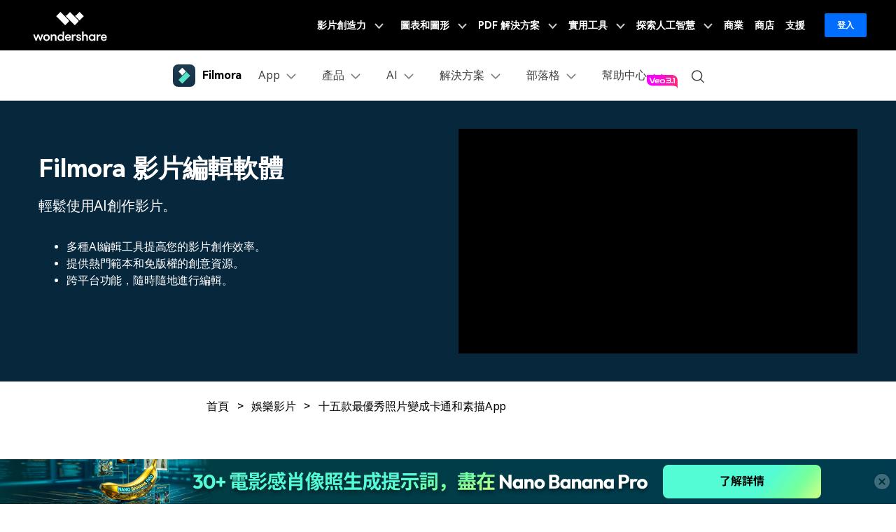

--- FILE ---
content_type: text/html
request_url: https://filmora.wondershare.tw/animation-tips/turn-photos-into-cartoons.html
body_size: 51485
content:
<!doctype html>
<html lang="zh-Hant">
<head>

<!-- Google Tag Manager -->
<script>(function(w,d,s,l,i){w[l]=w[l]||[];w[l].push({'gtm.start':
new Date().getTime(),event:'gtm.js'});var f=d.getElementsByTagName(s)[0],
j=d.createElement(s),dl=l!='dataLayer'?'&l='+l:'';j.async=true;j.src=
'https://www.googletagmanager.com/gtm.js?id='+i+dl;f.parentNode.insertBefore(j,f);
})(window,document,'script','dataLayer','GTM-WRMX62N');</script>
<!-- End Google Tag Manager -->

<!-- Google Tag Manager -->
<script>(function(w,d,s,l,i){w[l]=w[l]||[];w[l].push({'gtm.start':
new Date().getTime(),event:'gtm.js'});var f=d.getElementsByTagName(s)[0],
j=d.createElement(s),dl=l!='dataLayer'?'&l='+l:'';j.async=true;j.src=
'https://www.googletagmanager.com/gtm.js?id='+i+dl;f.parentNode.insertBefore(j,f);
})(window,document,'script','dataLayer','GTM-57FR6ZG');</script>
<!-- End Google Tag Manager -->
    <meta charset="utf-8">
    <meta name="viewport" content="width=device-width, initial-scale=1,user-scalable=0,shrink-to-fit=no">
    <meta name="description" content="從柯達相機到網路上使用濾鏡，相片領域在近年來發生了很多變化。現在只要在照片上點一下就可以使用許多電子工具來為照添加特效。接下來就讓我們一起看看幾個可以把你的照片變卡通的優秀App，好讓你輕鬆趕上流行" />
    <title>十五款最優秀照片變成卡通和素描App</title>
    <meta property="og:site_name" content="Wondershare" />
    <meta property="og:type" content="article" />
    <meta property="og:url" content="/animation-tips/turn-photos-into-cartoons.html" />
    <meta name="og:title" content="十五款最優秀照片變成卡通和素描App" />
    <meta name="og:description" content="從柯達相機到網路上使用濾鏡，相片領域在近年來發生了很多變化。現在只要在照片上點一下就可以使用許多電子工具來為照添加特效。接下來就讓我們一起看看幾個可以把你的照片變卡通的優秀App，好讓你輕鬆趕上流行" />
    
    <meta name="og:image" content="https://images.wondershare.com/filmora/images/og-image/filmora11.png">
    
    
    <link rel="shortcut icon" href="https://filmora.wondershare.com/favicon.ico" mce_href="https://filmora.wondershare.com/favicon.ico" type="image/x-icon" />
    <link rel="stylesheet" href="https://neveragain.allstatics.com/2019/assets/style/bootstrap-filmora-9.min.css" />
    <link rel="stylesheet" href="https://images.wondershare.com/filmora/style/filmora-login.css">
    <link rel="canonical" href="https://filmora.wondershare.tw/animation-tips/turn-photos-into-cartoons.html" />
  <style>
   li.py-2.px-4:hover{background-color: #dffaf4 !important;}
    main a:not(.btn):hover {color: var(--secondary);}
    main .ws-article-content{font-size: 1.125rem;}
    .text-underline {text-decoration: underline;}
    .text-color-gray {color: #a1a1a1;}
    .article-wrapper2021 .group-buy .line{width: 1px;height: 100%;background-color: #A1A1A1;}
    .article-wrapper2021 .step {background-color: var(--primary);padding: 6px 8px 10px 8px;display: inline-block;color: #ffffff;line-height: 100%;}
    .social-share a {color: #A1A1A1;}
		.social-share a.social-facebook:hover {color: #1877F2;}
		.social-share a.social-twitter:hover {color: #1D9BF0;}
    .article-nav{position: absolute;width: 17%;max-width: 18.125rem;top: 40rem;left: 6rem;transition: all .4s;}
    .recom-wrapper .col-xl-4:nth-child(7){display: none;}
   	.recom-wrapper h5,.recom-wrapper p{overflow:hidden;text-overflow:ellipsis;display:-webkit-box;-webkit-line-clamp:2;-webkit-box-orient:vertical;}
	 	.my-64 {margin-top: 4rem!important;margin-bottom: 4rem!important;}

    @media (min-width:2200px) {
      .article-nav {left: 13%;}
    }
    @media (min-width:1280px) {
      .content-padding{padding-left: 7.5rem;padding-right: 7.5rem;}
    }
    @media (max-width:1600px) {
      .article-nav {left: 0;transform: scale(.75);transform-origin: left;top: 3rem;}
    }
		@media (min-width: 768px) {
    .container-ml {max-width: 800px;margin: 0 auto;}
    .container-md.px-md-3{padding-left: 15px!important;padding-right: 15px!important;}
  }
    @media (max-width: 756px) {
      .display-3 {font-size: 2rem;}
      h2 {font-size: 1.8rem;}
      h3,.font-size-super {font-size: 1.4rem;}
    }
.article-content p a,.article-content h2 a,.article-content h3 a{color:#50e3c2}
.article-content p a:hover,.article-content h2 a:hover,.article-content h3 a:hover{color:#50e3c2;text-decoration:underline;}
ul.list-prefix li::marker {color: white}
  </style>
<link rel="stylesheet" href="https://www.wondershare.com/assets/ws_common.css">
 <script type="application/ld+json">
      {
        "@context": "https://schema.org",
        "@type": "Article",
        "mainEntityOfPage": {
          "@type": "WebPage",
          "@id": "https://filmora.wondershare.tw/animation-tips/turn-photos-into-cartoons.html"
        },
        "headline": "十五款最優秀照片變成卡通和素描App",
        "description": "從柯達相機到網路上使用濾鏡，相片領域在近年來發生了很多變化。現在只要在照片上點一下就可以使用許多電子工具來為照添加特效。接下來就讓我們一起看看幾個可以把你的照片變卡通的優秀App，好讓你輕鬆趕上流行",
        "image": "https://images.wondershare.com/filmora/article-images/filmora9-website-project-filmora.png",
        "author": {
          "@type": "Person",
          "name": "Arvin Alejandro",
          "url": "https://filmora.wondershare.tw/contributor/arvin-alejandro.html"
        },
        "publisher": {
          "@type": "Organization",
          "name": "Wondershare Filmora",
          "logo": {
            "@type": "ImageObject",
            "url": "https://images.wondershare.com/filmora/images/filmora_home2019/filmora-logo-black.png"
          }
        },
        "datePublished": "2023-04-13 15:16:17",
        "dateModified": "2025-11-13 14:55:18"
      }
    </script>
    <script type="application/ld+json">
      {
        "@context": "https://schema.org/",
        "@type": "BreadcrumbList",
        "itemListElement": [{
          "@type": "ListItem",
          "position": 1,
          "name": "Home",
          "item": "https://filmora.wondershare.tw/"
          },{
          "@type": "ListItem",
          "position": 2,
          "name": "Resource Center",
          "item": "https://filmora.wondershare.tw/resource.html"
          },{
          "@type": "ListItem",
          "position": 3,
          "name": "娛樂影片",
          "item": "https://filmora.wondershare.tw/entertainment-video/"
          },{
          "@type": "ListItem",
          "position": 4,
          "name": "十五款最優秀照片變成卡通和素描App",
"item": "https://filmora.wondershare.tw/animation-tips/turn-photos-into-cartoons.html"
        }]
      }
    </script>

 
<script type="text/javascript">
            var CHANNEL_ID = "1067";
            var SITE_ID = "45";
            var CMS_LANGUAGE = "tw";
            var TEMPLATE_ID = "10010911";
            var PAGE_ID = "358022";
            var TEMPLATE_MODULE = "article";
            var TEMPLATE_TYPE = "content";
</script></head>

<body data-pro="filmii" data-cat="template" data-nav="basic" data-sys="auto" data-dev="auto" data-tar="auto" data-lan="en">
<link rel="stylesheet" href="https://neveragain.allstatics.com/2019/assets/style/wsc-header-footer-2020.min.css" />
<link rel="stylesheet" href="https://www.wondershare.com/assets/header-footer-2021.css">
<style>
@media ((min-width: 1280px)){ 
    .wsc-header2020-navbar-nav-toggle.creativity.creativity-en {min-width: 640px;}
	.wsc-header2020-navbar-nav-toggle.diagram-grahics, .wsc-header2020-navbar-nav-toggle.diagram-graphics,.wsc-header2020-navbar-nav-toggle.utility {min-width: 400px;width:auto;}
      .wsc-header2020-navbar-nav-toggle.explore-ai {min-width: 445px;}
}
</style>
<style>
    *[data-dev="auto"] .dev-ipad,*[data-dev="mobile"] .dev-ipad,*[data-dev="desktop"] .dev-ipad,*[data-dev="ipad"] .dev-desktop,*[data-dev="ipad"] .dev-mobile {display: none !important;margin: 0 !important;}
</style>
<style>
  .animated-text {
    text-shadow: 1px 1px 2px rgba(0,0,0,0.1);
    font-weight: 800;
    animation: colorChangeMixedTone 3s infinite;
  }

  @keyframes colorChangeMixedTone {
    0%, 25% {
      color: #DB7093; /* Pale Violet Red (柔和但可见的粉/紫红) */
    }
    50% {
      color: #6495ED; /* Cornflower Blue (中等蓝色) */
    }
    75% {
      color: #FFC300; /* Vivid Yellow/Gold */
    }
    100% {
      color: #50C878; /* Emerald Green (清晰的绿色) */
    }
  }


    /* --- New Sale Badge for Pricing Button (Figma Design) --- */

/* 1. Prepare the button to be a container for the badge */
.has-sale-badge {
  position: relative; /* Crucial for positioning the badge inside */
}

/* 2. Style the sale badge for Desktop */
.sale-badge {
  /* Positioning - Places the badge on the top right corner */
  position: absolute;
  top: -8px; /* Moves the badge slightly above the button's top edge */
  right: -11px; /* Moves the badge in from the right edge */
  z-index: 10; /* Ensures the badge sits on top of everything */

  /* Dimensions (from Figma) */
  width: auto;
  min-width: 30px; /* 保留最小宽度，防止太小 */
  padding: 0 6px; /* 给左右加点内边距 */
  height: 16px;

  /* Appearance (from Figma) */
  /* A nice red-to-orange gradient matching your design */
  background: linear-gradient(to right, #6A3AFF, #FB12FF);
  border-radius: 3px 0 3px 0 ; /* Top-L, Top-R, Bottom-R, Bottom-L */

  /* Typography (from Figma) */
  color: #FFF8F8; /* The specified off-white color */
  font-family: 'Inter', sans-serif; /* Use Inter font, with a fallback */
  font-size: 10px;
  font-weight: bold;

  /* Center the text perfectly inside the badge */
  display: flex;
  align-items: center;
  justify-content: center;
  line-height: 1; /* Ensures text vertical alignment is consistent */
}

/* 3. Mobile Adaptation - Based on your existing media query */
@media (max-width: 1279.98px) {
  /* On mobile, the buttons are larger, so we make the badge slightly bigger too */
  .sale-badge {
    /* Adjust position for the larger mobile button */
    top: -7px;
    right: -7px;

    /* Slightly larger dimensions for better visibility on mobile */
    width: 32px;
    height: 15px;

    /* Slightly larger font for readability */
    font-size: 9px;
  }
}

</style>
<!-- pc端下载按钮标签切换效果 -->
<style>
  .wsc-header2020 .wsc-header2020-navbar-filmora .header-download-label {position: absolute;top: -6px;right: 0;z-index: 2;pointer-events: none;height: 20px;transform-origin: right bottom;}
  .wsc-header2020 .wsc-header2020-navbar-filmora .header-download-label1 {animation: headerFlipRotate3 15s ease-in-out infinite;}
  .wsc-header2020 .wsc-header2020-navbar-filmora .header-download-label2 {animation: headerFlipRotate3 15s ease-in-out 5s infinite;opacity: 0;}
  .wsc-header2020 .wsc-header2020-navbar-filmora .header-download-label3 {animation: headerFlipRotate3 15s ease-in-out 10s infinite;opacity: 0;}
  @keyframes headerFlipRotate3 {
    0% {opacity: 1;transform: rotate(0deg);}
    30% {opacity: 1;transform: rotate(0deg);}
    33.33% {opacity: 0;transform: rotate(15deg);}
    97% {opacity: 0;transform: rotate(15deg);}
    100% {opacity: 1;transform: rotate(0deg);}
  }
</style>
<style>
  .filmora-login .user-name span { height: 20px !important; line-height: 19px; }
  .filmora-login.user-panel { position: relative; top: 0; width: inherit; }
  .filmora-login .user-bar { position: relative; z-index: 12; float: inherit; padding: 0; text-align: center; }
  .search-icon { display: inline-block; margin-left: 20px; vertical-align: top; }
  @media (max-width:1280px) {
    .filmora-login .panel-user { position: relative; top: 0; right: 0; z-index: 20; width: 100%; }
    .search-icon { margin: 15px auto 10px 20px;}
  }
  @media (max-width:980px) {
    .filmora-login .action-txt { margin: 10px auto; padding: 6px 10px; color: #3f4e59; color: #fff; font-size: 14px; }
    .filmora-login .user-bar .menu-icon { margin: 10px 0; }
  }
</style>
<style>
	.wsc-header2020-navbar-main .wsc-header2020-navbar-nav .tag-new {width: 36px;height: 15px;background: linear-gradient(128.98deg, #39FBE5 38.72%, #30E6FF 71.04%, #57AEFF 114.37%);border-radius: 4px 4px 4px 0;font-size: 12px;font-weight: 700;color: #07273D;text-align: center;line-height: 1;padding-top:2px;display: inline-block;margin-left: 4px;font-family: "Outfit",-apple-system, blinkmacsystemfont, "Segoe UI", roboto, "Helvetica Neue", arial, "Noto Sans", sans-serif, "Apple Color Emoji", "Segoe UI Emoji", "Segoe UI Symbol", "Noto Color Emoji";}
	.wsc-header2020-navbar-main .wsc-header2020-navbar-nav .wsc-header2020-navbarDropdown-menu a {color: #000;display: inline-flex;white-space: normal;}
	.wsc-header2020-navbar-main .wsc-header2020-navbar-nav .wsc-header2020-navbarDropdown-menu a span.arrow {opacity: 0;display: inline-block;}
	.wsc-header2020-navbar-main .wsc-header2020-navbar-nav .wsc-header2020-navbarDropdown-menu a:hover {color: #006DFF;text-decoration: underline;}
	.wsc-header2020-navbar-main .wsc-header2020-navbar-nav .wsc-header2020-navbarDropdown-menu a:hover span.arrow {opacity: 1;}
	.wsc-header2020-navbar-main .wsc-header2020-navbar-nav .wsc-header2020-navbarDropdown-menu ul,.wsc-header2020-navbar-main .wsc-header2020-navbar-nav .wsc-header2020-navbarDropdown-menu .wsc-header2020-dropdownMenuBody-list {list-style: none;padding: 0;}
	.wsc-header2020-navbar-main .wsc-header2020-navbar-nav .wsc-header2020-dropdownMenuBody-title h6{font-size: 14px;color: #000;margin-bottom: 0;}
	.wsc-header2020-navbar-main .wsc-header2020-navbar-nav .wsc-header2020-dropdownMenuBody-list .wsc-header2020-dropdownMenuBody-title h6 {font-size: 13px;}
	.wsc-header2020-navbar-main .wsc-header2020-navbar-nav a.wsc-header2020-dropdown-learnMore {display: none !important;}
	.wsc-header2020-navbar-main .wsc-header2020-navbar-nav .wsc-header2020-dropdownMenuBody-title {margin-bottom: 0;}
	.wsc-header2020 .wsc-header2020-navbar-filmora .wsc-header2020-navbar-linkBtn,.wsc-header2020 .wsc-header2020-navbar-filmora .wsc-header2020-navbar-linkBtn-outline {border-radius: 0.5rem;}
	/* .wsc-header2020 .wsc-header2020-navbar-filmora .wsc-header2020-navbar-linkBtn.dev-mobile {width:calc(100% - 32px);margin: 12px 16px;height: 48px;font-size: 18px;} */
	.wsc-header2020-navbar-main .wsc-header2020-navbar-nav .left-icon {padding-right: 8px;}
	.wsc-header2020-navbar-main .wsc-header2020-navbar-nav .text-desc{color: #444;font-size: 12px;white-space: normal;}
	.wsc-header2020-navbar-main .wsc-header2020-navbar-nav .list-box {display: flex;flex-wrap: wrap; margin-left: -4px;margin-right: -4px;}
	.wsc-header2020-navbar-main .wsc-header2020-navbar-nav .list-box h6 {font-size: 13px;}
	.wsc-header2020-navbar-main .wsc-header2020-navbar-nav .list-box li {width: 100%;padding: 4px;}
	.wsc-header2020-navbar-main .wsc-header2020-navbar-nav .navbar-left-list {display: flex;flex-wrap: wrap; margin: -5px;}
	.wsc-header2020-navbar-main .wsc-header2020-navbar-nav .navbar-left-list li {width: 50%;padding: 5px !important;}
	.wsc-header2020-navbar-main .wsc-header2020-navbar-nav .navbar-left-list li a {display: flex;flex-direction: column;background: linear-gradient(82.83deg, #EEF7FF 0%, #EFFDFA 100%);border-radius: 8px;padding: 10px 12px;position: relative;border: 1px solid #fff;height: 100%;}
	.wsc-header2020-navbar-main .wsc-header2020-navbar-nav .navbar-left-list li a::before {content: '';width: 16px;height: 16px;background-image: url('[data-uri]');background-size: 100% auto;background-repeat: no-repeat;top: 8px;right: 8px;position: absolute;opacity: 0;}
	.wsc-header2020-navbar-main .wsc-header2020-navbar-nav .navbar-left-list li a img {margin-bottom: 8px;}
	.wsc-header2020-navbar-main .wsc-header2020-navbar-nav .navbar-left-list li a h6 {color: #000;font-size: 14px;margin-bottom: 5px;}
	
	.wsc-header2020-navbar-main .wsc-header2020-navbar-nav .navbar-products {font-size: 14px;}
	.wsc-header2020-navbar-main .wsc-header2020-navbar-nav .navbar-products .platform-box {background: linear-gradient(82.83deg, #EEF7FF 0%, #EFFDFA 100%);border-radius: 8px;color: #000;display: flex;margin-bottom: 10px;padding: 8px 24px;}
	.wsc-header2020-navbar-main .wsc-header2020-navbar-nav .navbar-products .platform-title{font-size: 13px;font-weight: 700;margin-right: 10px;margin-top: 8px;min-width: 65px;}
	.wsc-header2020-navbar-main .wsc-header2020-navbar-nav .navbar-products .platform-list a {display: inline-flex;align-items: center;}
	.wsc-header2020-navbar-main .wsc-header2020-navbar-nav .navbar-products .platform-list a .platform-icon {margin-right: 10px;}
	.wsc-header2020-navbar-main .wsc-header2020-navbar-nav .navbar-products .item-features .wsc-header2020-dropdownMenuBody-list .wsc-header2020-dropdownMenuBody-box{padding: 0;}
	.wsc-header2020-navbar-main .wsc-header2020-navbar-nav .navbar-products .item-features .wsc-header2020-dropdownMenuBody-list .features-list {white-space: normal;}
	.wsc-header2020-navbar-main .wsc-header2020-navbar-nav .navbar-products .item-features .wsc-header2020-dropdownMenuBody-list .features-list li {padding: 4px;margin-bottom: 0;display: inline-block;width: 49.2%;}
	.wsc-header2020-navbar-main .wsc-header2020-navbar-nav .navbar-products .item-assets .wsc-header2020-dropdownMenuBody-list .wsc-header2020-dropdownMenuBody-box{padding: 0;}
	.wsc-header2020-navbar-main .wsc-header2020-navbar-nav .navbar-products .wsc-header2020-dropdownMenuBody-item.item-assets .wsc-header2020-dropdownMenuBody-title.title-main {opacity: 1;}
	.wsc-header2020-navbar-main .wsc-header2020-navbar-nav .navbar-products .wsc-header2020-dropdownMenuBody-item.item-assets .wsc-header2020-dropdownMenuBody-title.title-sub {display: none;}
	
	.wsc-header2020-navbar-main .wsc-header2020-navbar-nav .navbar-ai .wsc-header2020-dropdownMenu-body.ai-tab-content {display: block;}
	.wsc-header2020-navbar-main .wsc-header2020-navbar-nav .navbar-ai .wsc-header2020-dropdownMenuTabs-content .ai-all-style {display: block !important;font-weight: 700;font-size: 18px;line-height: 1;color: #006DFF;padding: 16px 0 8px 0px;font-size: 13px;text-align: center;}
	.wsc-header2020-navbar-main .wsc-header2020-navbar-nav .navbar-ai .wsc-header2020-dropdownMenuTabs-content{margin: 8px 16px 8px 24px;}
	.wsc-header2020-navbar-main .wsc-header2020-navbar-nav .navbar-ai .wsc-header2020-dropdownMenuTabs-content .ai-box-style {padding: 9px 12px;display: inline-block !important;font-weight: 700;text-align: center;font-size: 14px;line-height: 1.2;background: linear-gradient(315deg, #EEF7FF 7.2%, #EFFDFA 92.8%);border-radius: 8px;border: 1px solid transparent;width: 49%;}
	
	.wsc-header2020-navbar-main .wsc-header2020-navbar-nav .navbar-solutions .item-create .wsc-header2020-dropdownMenuBody-list .wsc-header2020-dropdownMenuBody-box{padding: 0;}
	.wsc-header2020-navbar-main .wsc-header2020-navbar-nav .navbar-solutions .item-create .wsc-header2020-dropdownMenuBody-list .features-list {white-space: normal;}
	.wsc-header2020-navbar-main .wsc-header2020-navbar-nav .navbar-solutions .item-create .wsc-header2020-dropdownMenuBody-list .features-list li {padding: 4px;margin-bottom: 0;display: inline-block;width: 49.2%;}
	.wsc-header2020-navbar-main .wsc-header2020-navbar-nav .navbar-solutions .navbar-left-list li a {flex-direction: column;align-items: center;}
	.wsc-header2020-navbar-main .wsc-header2020-navbar-nav .navbar-solutions .navbar-left-list li a img {margin-top: 0;margin-bottom: 12px; width: 24px;}
	.wsc-header2020-navbar-main .wsc-header2020-navbar-nav .navbar-solutions .navbar-left-list li a span {font-size: 14px;line-height: 1;font-weight: 700;color: #000;}
	.wsc-header2020-navbar-main .wsc-header2020-navbar-nav .navbar-solutions .box-create-last>div:not(:last-child) {margin-bottom: 16px;}
	
	.wsc-header2020-navbar-main .wsc-header2020-navbar-nav .navbar-resources .list-box ul {display: flex;flex-wrap: wrap;}
	.wsc-header2020-navbar-main .wsc-header2020-navbar-nav .navbar-resources .list-box li {width: 50%;}
	
	.wsc-header2020-navbar-main .wsc-header2020-navbar-nav .navbar-app {display: none;}
	.wsc-header2020-navbar-main .navbarDropdown-download-wrapper {display: none;}
	
	.wsc-header2020-navbar-main .wsc-header2020-navbar-nav .navbar-resources .wsc-header2020-dropdownMenuBody-item.item-leftlist nav{margin-bottom:13px;}
	@media (min-width: 1280px) {
		.wsc-header2020 .wsc-header2020-navbar-main .wsc-header2020-mobile-button {display: none;}
		.wsc-header2020 .wsc-header2020-navbar-main .wsc-header2020-navbar-collapse {overflow: visible !important;}
		.wsc-header2020 .wsc-header2020-dropdownMenu-body {padding: 40px 0;}
		.wsc-header2020-navbar-main .wsc-header2020-navbar-nav .wsc-header2020-navbarDropdown-menu a {white-space: nowrap;}
		.wsc-header2020-navbar-main .wsc-header2020-navbar-nav .wsc-header2020-navbarDropdown-menu ul li:last-child {border-right: 0 !important;margin-bottom: 0 !important;}
		.wsc-header2020-navbar-main .wsc-header2020-navbar-nav .wsc-header2020-dropdownMenuBody-box {padding: 0;}
		.wsc-header2020-navbar-main .wsc-header2020-navbar-nav .wsc-header2020-dropdownMenuBody-title h6{font-size: 18px;}
		.wsc-header2020-navbar-main .wsc-header2020-navbar-nav .wsc-header2020-dropdownMenuBody-list .wsc-header2020-dropdownMenuBody-title h6{font-size: 16px;}
		.wsc-header2020-navbar-main .wsc-header2020-navbar-nav a.wsc-header2020-dropdown-learnMore {padding: 9px 0;display: block !important;font-weight: 700;text-align: center;font-size: 14px;margin-top: 24px;background: linear-gradient(315deg, #EEF7FF 7.2%, #EFFDFA 92.8%);border-radius: 8px;border: 1px solid transparent;}
		.wsc-header2020-navbar-main .wsc-header2020-navbar-nav a.wsc-header2020-dropdown-learnMore:hover {background: #DEFFF3;border-color: #50E3C2;text-decoration: none;color: #000;}
		.wsc-header2020-navbar-main .wsc-header2020-navbar-nav .wsc-header2020-dropdownMenuBody-item {max-width: max-content;}
		.wsc-header2020-navbar-main .wsc-header2020-navbar-nav .list-box {margin-left: -24px;margin-right: -24px;flex-wrap: nowrap;}
		.wsc-header2020-navbar-main .wsc-header2020-navbar-nav .list-box h6 {font-size: 16px;line-height: 1;}
		.wsc-header2020-navbar-main .wsc-header2020-navbar-nav .list-box li {padding: 0 24px;margin-bottom: 20px;}
		.wsc-header2020-navbar-main .wsc-header2020-navbar-nav .navbar-left-list li {width: 100%;margin-bottom: 0 !important;}
		.wsc-header2020-navbar-main .wsc-header2020-navbar-nav .navbar-left-list li a {flex-direction: row;padding: 20px 24px;}
		.wsc-header2020-navbar-main .wsc-header2020-navbar-nav .navbar-left-list li a img {margin-top: -10px;margin-bottom: 0;}
		.wsc-header2020-navbar-main .wsc-header2020-navbar-nav .navbar-left-list li a .right-content {padding-left: 8px;}
		.wsc-header2020-navbar-main .wsc-header2020-navbar-nav .navbar-left-list li a:hover {border-color: #50E3C2;background: #DEFFF3;text-decoration: none;}
		.wsc-header2020-navbar-main .wsc-header2020-navbar-nav .navbar-left-list li a:hover::before {opacity: 1;}
	
		.wsc-header2020-navbar-main .wsc-header2020-navbar-nav .navbar-products .platform-box {padding: 12px 14px 12px 24px;}
		.wsc-header2020-navbar-main .wsc-header2020-navbar-nav .wsc-header2020-dropdownMenuBody-item.item-platforms .platform-list li {padding: 10px 0;}
		.wsc-header2020-navbar-main .wsc-header2020-navbar-nav .wsc-header2020-dropdownMenuBody-item.item-platforms{margin-right: 8px;}
		.wsc-header2020-navbar-main .wsc-header2020-navbar-nav .wsc-header2020-dropdownMenuBody-item.item-features{max-width: 555px;}
		.wsc-header2020-navbar-main .wsc-header2020-navbar-nav .navbar-products .platform-title{font-size: 16px;margin-right: 24px;}
		.wsc-header2020-navbar-main .wsc-header2020-navbar-nav .navbar-products .wsc-header2020-dropdownMenuBody-item.item-assets{max-width: max-content;}
		.wsc-header2020-navbar-main .wsc-header2020-navbar-nav .navbar-products .wsc-header2020-dropdownMenuBody-item.item-assets .wsc-header2020-dropdownMenuBody-title.title-main {opacity: 0;}
		.wsc-header2020-navbar-main .wsc-header2020-navbar-nav .navbar-products .wsc-header2020-dropdownMenuBody-item.item-assets .wsc-header2020-dropdownMenuBody-title.title-sub {display: block;}
		.wsc-header2020-navbar-main .wsc-header2020-navbar-nav .navbar-products .item-features .wsc-header2020-dropdownMenuBody-list{display: flex;margin-left: -32px;margin-right:-32px;}
		.wsc-header2020-navbar-main .wsc-header2020-navbar-nav .navbar-products .item-features .wsc-header2020-dropdownMenuBody-list>li {padding: 0 32px;border-right: 1px solid rgba(0, 0, 0, 0.15);}
		.wsc-header2020-navbar-main .wsc-header2020-navbar-nav .navbar-products .item-assets .wsc-header2020-dropdownMenuBody-list>li {padding: 0 32px;border-left: 1px solid rgba(0, 0, 0, 0.15);}
		.wsc-header2020-navbar-main .wsc-header2020-navbar-nav .navbar-products .item-features .wsc-header2020-dropdownMenuBody-list .features-list li {padding: 0;margin-bottom: 24px;display: block;width: 100%;text-wrap:nowrap;}
		.wsc-header2020-navbar-main .wsc-header2020-navbar-nav .navbar-products .item-assets .wsc-header2020-dropdownMenuBody-list .features-list li {padding: 0;margin-bottom: 21px;display: block;width: 100%;text-wrap:nowrap;}
		.wsc-header2020-navbar-main .wsc-header2020-navbar-nav .navbar-products a.wsc-header2020-dropdown-learnMore {margin-top: 36px;}
	
		.wsc-header2020-navbar-main .wsc-header2020-navbar-nav .navbar-ai .wsc-header2020-dropdownMenuTabs-content {width: max-content;padding: 0;}
		.wsc-header2020-navbar-main .wsc-header2020-navbar-nav .navbar-ai .wsc-header2020-dropdownMenu-body.ai-tab-content {max-width: 700px;padding: 0;display: flex;}
		.wsc-header2020-navbar-main .wsc-header2020-navbar-nav .navbar-ai .wsc-header2020-dropdownMenuTabs-content .wsc-header2020-dropdownMenu-tabs .wsc-header2020-dropdownMenuTabs-item {padding: 0;}
		.wsc-header2020-navbar-main .wsc-header2020-navbar-nav .navbar-ai .wsc-header2020-dropdownMenuBody-item {margin-left: 40px;}
		.wsc-header2020-navbar-main .wsc-header2020-navbar-nav .navbar-ai .wsc-header2020-dropdownMenuTabs-content{margin: 0;margin-right: 40px;}
		.wsc-header2020-navbar-main .wsc-header2020-navbar-nav .navbar-ai .wsc-header2020-dropdownMenuTabs-content .ai-box-style {padding: 18px 24px;display: block !important;font-size: 18px;line-height: 1.2; margin-bottom: 10px;width: auto;opacity: 1;}
		.wsc-header2020-navbar-main .wsc-header2020-navbar-nav .navbar-ai .wsc-header2020-dropdownMenuTabs-content .ai-box-style[aria-expanded="true"] {background: #DEFFF3;border-color: #50E3C2;text-decoration: none;color: #000;}
		.wsc-header2020-navbar-main .wsc-header2020-navbar-nav .navbar-ai .wsc-header2020-dropdownMenuTabs-content .ai-box-style:hover {background: #DEFFF3;border-color: #50E3C2;text-decoration: none;color: #000;}
		.wsc-header2020-navbar-main .wsc-header2020-navbar-nav .navbar-ai .wsc-header2020-dropdownMenuTabs-content .ai-all-style {padding: 21px 24px 15px 24px;font-size: 18px;text-align: left;}
		.wsc-header2020-navbar-main .wsc-header2020-navbar-nav .navbar-solutions .wsc-header2020-dropdownMenuBody-item {margin: 0 16px;}
		.wsc-header2020-navbar-main .wsc-header2020-navbar-nav .navbar-solutions .wsc-header2020-dropdownMenuBody-item:first-child .wsc-header2020-dropdownMenuBody-list li{margin-bottom: 32px;padding: 0;}
		.wsc-header2020-navbar-main .wsc-header2020-navbar-nav .navbar-solutions .list-box ul{max-width: 50%;}
		.wsc-header2020-navbar-main .wsc-header2020-navbar-nav .navbar-solutions .item-who {max-width: 380px;}
		.wsc-header2020-navbar-main .wsc-header2020-navbar-nav .navbar-solutions .item-create .wsc-header2020-dropdownMenuBody-list{display: flex;margin-left: -32px;margin-right:-32px;}
		.wsc-header2020-navbar-main .wsc-header2020-navbar-nav .navbar-solutions .item-create .wsc-header2020-dropdownMenuBody-list>li {padding: 0 32px;}
		.wsc-header2020-navbar-main .wsc-header2020-navbar-nav .navbar-solutions .item-create .wsc-header2020-dropdownMenuBody-list .features-list li {padding: 0;margin-bottom: 24px;line-height: 1;display: block;width: 100%;text-wrap:nowrap;}
		.wsc-header2020-navbar-main .wsc-header2020-navbar-nav .navbar-solutions .navbar-left-list li{width: 50%;}
		.wsc-header2020-navbar-main .wsc-header2020-navbar-nav .navbar-solutions .navbar-left-list li a {padding: 32px;}
		.wsc-header2020-navbar-main .wsc-header2020-navbar-nav .navbar-solutions .box-create-last {height: 100%;display: flex;flex-direction: column;justify-content: space-between;}
		.wsc-header2020-navbar-main .wsc-header2020-navbar-nav .navbar-solutions .navbar-left-list li a img {width: 40px;}
		.wsc-header2020-navbar-main .wsc-header2020-navbar-nav .navbar-solutions .navbar-left-list li a span {font-size: 16px;}
	
		.wsc-header2020-navbar-main .wsc-header2020-navbar-nav .navbar-resources .wsc-header2020-dropdownMenuBody-list .wsc-header2020-dropdownMenuBody-title {min-height: 40px;}
		.wsc-header2020-navbar-main .wsc-header2020-navbar-nav .navbar-resources .wsc-header2020-dropdownMenuBody-item {margin: 0 40px;max-width:25%;}
		.wsc-header2020-navbar-main .wsc-header2020-navbar-nav .navbar-resources .wsc-header2020-dropdownMenuBody-item.item-leftlist {max-width: 25%;}
		.wsc-header2020-navbar-main .wsc-header2020-navbar-nav .navbar-resources .wsc-header2020-dropdownMenuBody-item.item-leftlist nav{margin-bottom:0;}
		.wsc-header2020-navbar-main .wsc-header2020-navbar-nav .navbar-resources .wsc-header2020-dropdownMenuBody-item.item-community .list-box li {margin-bottom: 20px;}
		.wsc-header2020-navbar-main .wsc-header2020-navbar-nav .navbar-resources .wsc-header2020-dropdownMenuBody-item.item-feature .list-box li {margin-bottom: 16px;}
		/*.wsc-header2020-navbar-main .wsc-header2020-navbar-nav .navbar-resources .navbar-left-list li{width: 50%;}*/
		.wsc-header2020-navbar-main .wsc-header2020-navbar-nav .navbar-resources .list-box ul {display: flex;}
		.wsc-header2020-navbar-main .wsc-header2020-navbar-nav .navbar-resources .list-box li {flex: 0 0 50%;max-width: 50%;}
		.wsc-header2020-navbar-main .wsc-header2020-navbar-nav .navbar-resources a.wsc-header2020-dropdown-learnMore {margin-top: 22px;}
		.wsc-header2020-navbar-main .wsc-header2020-navbar-nav .navbar-left-list li a h6 {font-size: 16px;line-height: 1;}
	
		.wsc-header2020-navbar-main .wsc-header2020-navbar-nav .navbar-help-center .wsc-header2020-dropdownMenuBody-item {margin: 0 40px;}
		.wsc-header2020-navbar-main .wsc-header2020-navbar-nav .navbar-help-center .wsc-header2020-dropdownMenuBody-item.item-leftlist {max-width: 600px;}
		.wsc-header2020-navbar-main .wsc-header2020-navbar-nav .navbar-help-center .navbar-left-list li{width: 50%;}
		.wsc-header2020-navbar-main .wsc-header2020-navbar-nav .navbar-help-center .wsc-header2020-dropdownMenuBody-item .list-box li {margin-bottom: 30px;line-height: 1;}
		.wsc-header2020-navbar-main .wsc-header2020-navbar-nav .navbar-help-center .navbar-left-list li a {padding: 22px 24px 26px;}
	
		.wsc-header2020-navbar-main .wsc-header2020-navbar-nav .navbar-app {position: relative;display: block;}
		.wsc-header2020-navbar-main .wsc-header2020-navbar-nav .navbar-app .wsc-header2020-navbarDropdown-toggle::before {display: none;}
		.wsc-header2020-navbar-main .wsc-header2020-navbar-nav .navbar-app .wsc-header2020-navbarDropdown-toggle:hover~.nav-app-wrapper {opacity: 1;}
		.wsc-header2020-navbar-main .wsc-header2020-navbar-nav .navbar-app .nav-app-wrapper {position: absolute;left: 50%;bottom: -11px;transform: translate(-50%,100%);background-color: #fff;padding: 10px 10px 16px 10px;width: 220px;border-radius: 0 0 10px 10px;pointer-events: initial;text-align: center;opacity: 0;box-shadow: 4px 10px 16px 0px #0000000D;pointer-events:none;}
		.wsc-header2020-navbar-main .wsc-header2020-navbar-nav .navbar-app .nav-app-wrapper .app-qrcode img {max-width: 100%;height: auto;}
		.wsc-header2020-navbar-main .wsc-header2020-navbar-nav .navbar-app .nav-app-wrapper .app-desc {font-size: 16px;font-weight: 700;line-height: 1;color: #000;}
		
		
    .wsc-header2020-navbar-main .navbarDropdown-download-wrapper {position: relative;left: 0;bottom: 0;width: 100%;height: 56px;background: linear-gradient(93.19deg, #83FFE9 0%, #58FFDA 50.5%, #00F0FF 100%);display: flex;align-items: center;justify-content: center;font-size: 18px;font-weight: 700;color: #000;}
    .wsc-header2020-navbar-main .navbarDropdown-download-wrapper:hover {background:linear-gradient(90deg, #53FBD5 0%, #53FBD5 25%, #BDFF89 50%, #53FBD5 75%, #53FBD5 100%);}
    .wsc-header2020-navbar-main .navbarDropdown-download-wrapper .navbar-dropdown-downloadIcon {width: 24px;height: 24px;margin-right: 10px;position: relative;}
    .wsc-header2020-navbar-main .navbarDropdown-download-wrapper .navbar-dropdown-downloadIcon::before {content: '';width: 10px;height: 12px;position: absolute;top: 4px;left: 7px;background: url('[data-uri]') no-repeat center / 100% auto;transition: transform 0.3s ease;animation: headerArrawMoveTop 1s infinite;}
    .wsc-header2020-navbar-main .navbarDropdown-download-wrapper .navbar-dropdown-downloadIcon::after {content: '';width: 16px;height: 5px;position: absolute;bottom: 4px;left: 4px;background: url('[data-uri]') no-repeat center / 100% auto;}
    .wsc-header2020-navbar-main .navbarDropdown-download-wrapper .navbar-dropdown-downloadBtn {position: absolute;width: 100%;height: 100%;top: 0;left: 0;z-index: 2;}
    @keyframes headerArrawMoveTop {
      0%,100% {transform: translate(0,0px);}
      50% {transform: translate(0,-2px);}
    }
	}
	@media (min-width: 1600px) {
		.wsc-header2020-navbar-main .wsc-header2020-navbar-nav .list-box {margin-left: -32px;margin-right: -32px;}
		.wsc-header2020-navbar-main .wsc-header2020-navbar-nav .list-box li {padding: 0 32px;}
		.wsc-header2020-navbar-main .wsc-header2020-navbar-nav .navbar-app .wsc-header2020-dropdownMenuBody-content {margin-left: 326px;}
	}
	@media (max-width: 1279.98px) {
	.wsc-header2020 .wsc-header2020-navbar-main .wsc-header2020-navbar-content {justify-content: flex-start;}
	.wsc-header2020 .wsc-header2020-navbar-main .wsc-header2020-navbar-brand img {margin-left: 0;}
	.wsc-header2020 .wsc-header2020-navbar-main .wsc-header2020-mobile-button {display: inline-block;position: absolute;top: 50%;right: 60px;transform: translateY(-50%);background-color: #006dff;border-radius: 6px;color: #fff;font-size: 14px;line-height: 1.4;letter-spacing: -0.32px;padding: 8px 16px;font-weight: 700;text-decoration: none;}
	.wsc-header2020 .wsc-header2020-navbar-filmora .wsc-header2020-navbar-linkBtn,.wsc-header2020 .wsc-header2020-navbar-linkBtn-outline {width: 44%;font-size: 18px;font-weight: 700;height: 48px;}
	.wsc-header2020 .wsc-header2020-navbar-filmora .wsc-header2020-navbar-linkBtn-outline {margin-left: 10px;}
}
	</style>

<div class="text-left d-sm-none d-block position-fixed" style="width: 100%; bottom: 0; z-index: 10;">
  <div style="position:relative" id="appboxWrapper">
    <a href="https://app.adjust.com/16o292jw_1677j623" class="appbox" style="display: block;background: #F7F7F7; padding: 8px 16px 8px 38px;text-decoration: none;">
      <div class="d-flex align-items-center justify-content-between">
          <div class="d-flex align-items-center">
              <div class="d-flex align-items-center"> <img src="https://neveragain.allstatics.com/2019/assets/icon/logo/filmora-square.svg" alt="Filmora" width="34" height="34" style="margin-right: 8px;">
                  <div>
                    <div style="color: #000000; font-size: 12px; font-weight: bold; line-height: 1; margin-bottom: 2px;">Filmora - 人工智慧影片剪輯軟體</div>
                    <div style="color: #848489; font-size: 12px; line-height: 1;">更快、更智慧、更容易剪輯！</div>
                  </div>
              </div>
          </div>
          <div style="text-decoration: none; padding: 6px 12px;background-color:#006DFF; color: #fff;font-size: 12px; font-weight: bold; line-height: 1; border-radius: 4px;" class="app-download-bottom">立即打開</div>
      </div>
    </a>
    <i onclick="document.getElementById('appboxWrapper').style.display = 'none'" style="position: absolute;left: 16px;top: 50%;transform: translateY(-50%);z-index: 2;">
    <svg class="wsc-svg-symbol-close" xmlns="http://www.w3.org/2000/svg" viewBox="0 0 32 32" width="12" height="12" fill="none" stroke="#5a5b64" stroke-linecap="butt" stroke-linejoin="bevel" stroke-width="2">
        <path d="M2 30 L30 2 M30 30 L2 2"></path>
    </svg>
    </i>
  </div>
</div>
<!-- Start PC首屏底部悬浮广告 -->

<!-- Start 2025营销活动 -->
<!--<div
data-toggle="adnew"
data-link-win="https://filmora.wondershare.tw/shop/buy/buy-video-editor.html"
data-link-mac="https://filmora.wondershare.tw/shop/buy/buy-mac-video-editor.html"
data-link-mobile="https://filmora.wondershare.tw/shop/buy/buy-video-editor.html"
data-image-bottom="https://images.wondershare.tw/filmora/image2025/promotion/newyear-promotion-2026-ad-bottom.png"
data-image-right="https://images.wondershare.tw/filmora/image2025/promotion/newyear-promotion-2026-ad-right.png"
data-image-mobile="https://images.wondershare.tw/filmora/image2025/promotion/newyear-promotion-2026-ad-mobile.png" >
</div> -->
<!-- End 2025营销活动 -->

<!-- Start 2025 Nano Banner Pro -->
<div data-toggle="adnew"
data-link-win="https://filmora.wondershare.tw/ai-prompt/nano-banana-pro-cinematic-portrait-prompt.html"
data-link-mac="https://filmora.wondershare.tw/ai-prompt/nano-banana-pro-cinematic-portrait-prompt.html"
data-link-mobile="https://app.adjust.com/16o292jw_1677j623"
data-image-bottom="https://images.wondershare.tw/filmora/promotion/function/nano-banana-pro-ad-bottom.png"
data-image-right="https://images.wondershare.tw/filmora/promotion/function/nano-banana-pro-ad-right.png"
data-image-mobile="https://images.wondershare.tw/filmora/promotion/function/nano-banana-pro-ad-top.png" >
</div>
<!-- End 2025 Nano Banner Pro -->

<!--<div data-toggle="adnew"-->
<!--data-link-win="https://filmora.wondershare.tw/video-prompts.html"-->
<!--data-link-mac="https://filmora.wondershare.tw/video-prompts.html"-->
<!--data-link-mobile="https://filmora.wondershare.tw/video-prompts.html"-->
<!--data-image-bottom="https://images.wondershare.tw/filmora/promotion/function/video-prompts-ad-bottom.png"-->
<!--data-image-right="https://images.wondershare.tw/filmora/promotion/function/video-prompts-ad-right.png"-->
<!--data-image-mobile="https://images.wondershare.tw/filmora/promotion/function/video-prompts-ad-top.png" >-->
<!--</div>-->

<!-- End PC首屏底部悬浮广告 -->
<!--<style>
    .adBanner-content{position: fixed;bottom:0;left:0;z-index:100;transition:transform .3s;}
    .adBanner-close{position: absolute;top:50%;right:30px;transform: translateY(-50%);}
</style>
<div class="d-md-none d-block">
    <a href="https://filmora.wondershare.tw/shop/buy/buy-video-editor.html?utm_source=bottombanner&utm_medium=website&utm_campaign=618_2024_fx&utm_content=text_21028669_2024-06-14" target="_blank">
        <img src="https://images.wondershare.tw/filmora/images2022/activity/bottom-banner-phone.png" alt="广告" class="w-100">
    </a>
</div>
<div class="adBanner-ceng d-md-block d-none">
    <div class="adBanner-content w-100">
        <span class="with-hand adBanner-close">
            <svg width="32" height="32" viewBox="0 0 32 32" fill="none" xmlns="http://www.w3.org/2000/svg">
                <g opacity="0.5">
                <path d="M24 8L8 24" stroke="white" stroke-width="2" stroke-linecap="round" stroke-linejoin="round"/>
                <path d="M8 8L24 24" stroke="white" stroke-width="2" stroke-linecap="round" stroke-linejoin="round"/>
                </g>
            </svg>
        </span>
        <a href="https://filmora.wondershare.tw/shop/buy/buy-video-editor.html?utm_source=bottombanner&utm_medium=website&utm_campaign=618_2024_fx&utm_content=text_21028669_2024-06-14" target="_blank" class="d-block">
            <img src="https://images.wondershare.tw/filmora/images2022/activity/bottom-banner-desk.png" alt="广告" class="w-100">
        </a>
    </div>
</div>-->
<!-- <script>
    (function(){
        var container = document.querySelector('.adBanner-content'),
        closeBtn = document.querySelector('.adBanner-close'),
        cengBox = document.querySelector('.adBanner-ceng')
        window.addEventListener('scroll', function(){
            var pageBottom = window.innerHeight + document.scrollingElement.scrollTop;
            if (pageBottom >= document.body.offsetHeight) {
              container.style.transform = 'translateY(100%)'
            } else {
              container.style.transform = 'translateY(0)'
            }
        })
        closeBtn.addEventListener('click',function(){
            cengBox.remove()
        })
    })()
</script> -->
<header class="wsc-header2020">
    <nav class="wsc-header2020-navbar-master wsc-header202004-navbar-wondershare">
        <div class="wsc-header2020-container">
            <div class="wsc-header2020-navbar-content">
                <div class="wsc-header2020-navbar-brand"> <a href="https://www.wondershare.tw/">
                    <div> </div>
                    </a> </div>
                <button class="wsc-header2020-navbar-collapse-toggle" type="button" aria-expanded="false">
                <svg class="wsc-header2020-navbar-collapse-toggle-icon" width="24" height="24" viewBox="0 0 24 24" fill="none" xmlns="https://www.w3.org/2000/svg">
                    <path d="M4 6H20M20 12L4 12M20 18H4" stroke="white" stroke-width="1.5"></path>
                </svg>
                <svg class="wsc-header2020-navbar-collapse-toggle-icon-close" width="24" height="24" viewBox="0 0 24 24" fill="none" xmlns="https://www.w3.org/2000/svg">
                    <path d="M18 18L12 12M6 6L12 12M18 6L12 12M6 18L12 12" stroke="white" stroke-width="1.5"></path>
                </svg>
                </button>
                <div class="wsc-header2020-navbar-collapse">
                    <ul class="wsc-header2020-navbar-nav active_menu">
                        <!-- 涓€绾у鑸ご閮ㄥ叕鍏卞潡 -->
                        <li class="wsc-header2020-navbar-item with-toggle">
  <a href="javascript:" class="wsc-header2020-navbar-link active_menu_a">
    影片創造力
    <svg class="ml-2" width="13" height="9" viewBox="0 0 13 9" fill="none" xmlns="https://www.w3.org/2000/svg">
      <path d="M12 1L6.5 7L1 1" stroke="currentColor" stroke-width="2"></path>
    </svg>
  </a>
  <div class="wsc-header2020-navbar-nav-toggle creativity creativity-en">
    <div class="row no-gutters px-4">
      <div class="left border-control">
        <div class="mb-4 font-size-small">AIGC數字創意丨影片創造力產品</div>
        <a href="https://filmora.wondershare.tw/" target="_blank" class="d-flex align-items-center mb-4">
          <img src="https://neveragain.allstatics.com/2019/assets/icon/logo/filmora-square.svg" alt="wondershare filmora logo" />
          <div class="pl-2">
            <strong class="text-black">Filmora</strong>
            <div class="font-size-small">直觀的影片編輯。</div>
          </div>
        </a>
        <a href="https://democreator.wondershare.com/tw/" target="_blank" class="d-flex align-items-center mb-4">
          <img src="https://neveragain.allstatics.com/2019/assets/icon/logo/democreator-square.svg" alt="wondershare democreator logo" />
          <div class="pl-2">
            <strong class="text-black">DemoCreator</strong>
            <div class="font-size-small">高效教程的影片製作工具。</div>
          </div>
        </a>
        <a href="https://videoconverter.wondershare.com/tw/" target="_blank" class="d-flex align-items-center mb-4">
          <img src="https://neveragain.allstatics.com/2019/assets/icon/logo/uniconverter-square.svg" alt="wondershare uniconverter logo" />
          <div class="pl-2">
            <strong class="text-black">UniConverter</strong>
            <div class="font-size-small">高速媒體轉換。</div>
          </div>
        </a>
        <a href="https://virbo.wondershare.tw/" target="_blank" class="d-flex align-items-center mb-4">
          <img src="https://neveragain.allstatics.com/2019/assets/icon/logo/virbo-square.svg" alt="wondershare virbo logo" />
          <div class="pl-2">
            <strong class="text-black">Virbo</strong>
            <div class="font-size-small">强大的人工智能视频生成器。</div>
          </div>
        </a>
        <!--<a href="https://presentory.wondershare.com/" target="_blank" class="d-flex align-items-center mb-4">-->
        <!-- <img src="https://neveragain.allstatics.com/2019/assets/icon/logo/presentory-square.svg" alt="wondershare presentory logo" />-->
        <!-- <div class="pl-2">-->
        <!-- <strong class="text-black">Presentory</strong>-->
        <!-- <div class="font-size-small">AI视频演示制作者。</div>-->
        <!-- </div>-->
        <!--</a>-->
        <a href="https://www.wondershare.tw/shop/individuals.html#creativity" target="_blank" class="vap-btn mt-2">檢視所有產品</a>
      </div>
      <div class="right">
        <div class="mt-lg-0 my-4 font-size-small">探索</div>
        <ul class="list-unstyled explore">
          <li>
            <a href="https://www.wondershare.tw/products-solutions/digital-creativity/" target="_blank" class="text-black">概觀</a>
          </li>
          <li>
            <a href="https://www.wondershare.tw/products-solutions/digital-creativity/video.html" target="_blank" class="text-black">影片</a>
          </li>
          <li>
            <a href="https://www.wondershare.tw/products-solutions/digital-creativity/photo.html" target="_blank" class="text-black">照片</a>
          </li>
          <li>
            <a href="https://www.wondershare.tw/creative-center.html" target="_blank" class="text-black">創意中心</a>
          </li>
        </ul>
      </div>
    </div>
  </div>
</li>
<li class="wsc-header2020-navbar-item with-toggle">
  <a href="javascript:" class="wsc-header2020-navbar-link active_menu_a">
    圖表和圖形
    <svg class="ml-2" width="13" height="9" viewBox="0 0 13 9" fill="none" xmlns="https://www.w3.org/2000/svg">
      <path d="M12 1L6.5 7L1 1" stroke="currentColor" stroke-width="2"></path>
    </svg>
  </a>
  <div class="wsc-header2020-navbar-nav-toggle diagram-grahics">
    <div class="row no-gutters px-4">
      <div class="left">
        <div class="mb-4 font-size-small">AIGC數字創意丨圖表和圖形產品</div>
        <a href="https://edrawsoft.wondershare.tw/edraw-max/" target="_blank" class="d-flex align-items-center mb-4">
          <img src="https://neveragain.allstatics.com/2019/assets/icon/logo/edraw-max-square.svg" width="40" height="40" alt="wondershare edrawmax logo" />
          <div class="pl-2">
            <strong class="text-black">EdrawMax</strong>
            <div class="font-size-small">簡單的圖表製作。</div>
          </div>
        </a>
        <a href="https://edrawsoft.wondershare.tw/edrawmind/" target="_blank" class="d-flex align-items-center mb-4">
          <img src="https://neveragain.allstatics.com/2019/assets/icon/logo/edraw-mindmaster-square.svg" alt="wondershare EdrawMind logo" />
          <div class="pl-2">
            <strong class="text-black">EdrawMind</strong>
            <div class="font-size-small">協作的心智圖製作。</div>
          </div>
        </a>
        <a href="https://edrawsoft.wondershare.tw/edraw-project/" target="_blank" class="d-flex align-items-center mb-4">
          <img src="https://neveragain.allstatics.com/2019/assets/icon/logo/edraw-project-square.svg" width="40" height="40" alt="wondershare edrawproj logo" />
          <div class="pl-2">
            <strong class="text-black">EdrawProj</strong>
            <div class="font-size-small">專業的甘特圖工具。</div>
          </div>
        </a>
        <!--<a href="https://mockitt.wondershare.com/home.html" target="_blank" class="d-flex align-items-center mb-4">
          <img src="https://neveragain.allstatics.com/2019/assets/icon/logo/mockitt-square.svg" width="40" height="40" alt="wondershare edrawproj logo" />
          <div class="pl-2">
            <strong class="text-black">Mockitt</strong>
            <div class="font-size-small">線上設計、原型製作和協作。</div>
          </div>
        </a>-->
        <a href="https://www.wondershare.tw/shop/individuals.html#graphic" target="_blank" class="vap-btn mt-2">檢視所有產品</a>
      </div>
    </div>
  </div>
</li>
<li class="wsc-header2020-navbar-item with-toggle">
  <a href="javascript:" class="wsc-header2020-navbar-link active_menu_a">
    PDF 解決方案
    <svg class="ml-2" width="13" height="9" viewBox="0 0 13 9" fill="none" xmlns="https://www.w3.org/2000/svg">
      <path d="M12 1L6.5 7L1 1" stroke="currentColor" stroke-width="2"></path>
    </svg>
  </a>
  <div class="wsc-header2020-navbar-nav-toggle pdf">
    <div class="row no-gutters px-4">
      <div class="left">
        <div class="mb-4 font-size-small">AIGC數字創意丨PDF 解決方案產品</div>
        <a href="https://pdf.wondershare.tw/" target="_blank" class="d-flex align-items-center mb-4">
          <img src="https://neveragain.allstatics.com/2019/assets/icon/logo/pdfelement-square.svg" alt="wondershare pdfelement logo" />
          <div class="pl-2">
            <strong class="text-black">PDFelement</strong>
            <div class="font-size-small">PDF 建立及編輯。</div>
          </div>
        </a>
        <a href="https://pdf.wondershare.tw/document-cloud/" target="_blank" class="d-flex align-items-center mb-4">
          <img src="https://neveragain.allstatics.com/2019/assets/icon/logo/document-cloud-square.svg" alt="wondershare document cloud logo" />
          <div class="pl-2">
            <strong class="text-black">Document Cloud</strong>
            <div class="font-size-small">雲端型文件管理。</div>
          </div>
        </a>
        <a href="https://pdf.wondershare.com/pdf-reader.html" target="_blank" class="d-flex align-items-center mb-4">
          <img src="https://neveragain.allstatics.com/2019/assets/icon/logo/pdfelement-reader-square.svg" alt="wondershare pdf reader logo" />
          <div class="pl-2">
            <strong class="text-black">PDF 閲讀器</strong>
            <div class="font-size-small">簡單免費的 PDF 閲讀功能。</div>
          </div>
        </a>
        <a href="https://www.hipdf.com/" target="_blank" class="d-flex align-items-center mb-4">
          <img src="https://neveragain.allstatics.com/2019/assets/icon/logo/hipdf-square.svg" alt="wondershare pdf reader logo" />
          <div class="pl-2">
            <strong class="text-black">HiPDF</strong>
            <div class="font-size-small">免費的多合一線上 PDF 工具。</div>
          </div>
        </a>
        <a href="https://www.wondershare.tw/shop/individuals.html#document" target="_blank" class="vap-btn mt-2">檢視所有產品</a>
      </div>
    </div>
  </div>
</li>
<li class="wsc-header2020-navbar-item with-toggle">
  <a href="javascript:" class="wsc-header2020-navbar-link active_menu_a">
    實用工具
    <svg class="ml-2" width="13" height="9" viewBox="0 0 13 9" fill="none" xmlns="https://www.w3.org/2000/svg">
      <path d="M12 1L6.5 7L1 1" stroke="currentColor" stroke-width="2"></path>
    </svg>
  </a>
  <div class="wsc-header2020-navbar-nav-toggle utility">
    <div class="row no-gutters px-4">
      <div class="left">
        <div class="mb-4 font-size-small">實用工具產品</div>
        <a href="https://recoverit.wondershare.com/tw/" target="_blank" class="d-flex align-items-center mb-4">
          <img src="https://neveragain.allstatics.com/2019/assets/icon/logo/recoverit-square.svg" alt="wondershare recoverit logo" />
          <div class="pl-2">
            <strong class="text-black">Recoverit</strong>
            <div class="font-size-small">遺失檔案復原。</div>
          </div>
        </a>
        <a href="https://repairit.wondershare.com/" target="_blank" class="d-flex align-items-center mb-4">
          <img src="https://neveragain.allstatics.com/2019/assets/icon/logo/repairit-square.svg" alt="wondershare repairit logo" />
          <div class="pl-2">
            <strong class="text-black">Repairit</strong>
            <div class="font-size-small">修復損壞的影片、照片等。</div>
          </div>
        </a>
        <a href="https://drfone.wondershare.com/" target="_blank" class="d-flex align-items-center mb-4">
          <img src="https://neveragain.allstatics.com/2019/assets/icon/logo/drfone-square.svg" alt="wondershare drfone logo" />
          <div class="pl-2">
            <strong class="text-black">Dr.Fone</strong>
            <div class="font-size-small">行動裝置管理</div>
          </div>
        </a>
        <a href="https://mobiletrans.wondershare.com/" target="_blank" class="d-flex align-items-center mb-4">
          <img src="https://neveragain.allstatics.com/2019/assets/icon/logo/mobiletrans-square.svg" alt="wondershare mobiletrans logo" />
          <div class="pl-2">
            <strong class="text-black">MobileTrans</strong>
            <div class="font-size-small">行動資料傳輸。</div>
          </div>
        </a>
        <a href="https://famisafe.wondershare.com/" target="_blank" class="d-flex align-items-center mb-4">
          <img src="https://neveragain.allstatics.com/2019/assets/icon/logo/famisafe-square.svg" alt="wondershare famisafe logo" />
          <div class="pl-2">
            <strong class="text-black">FamiSafe</strong>
            <div class="font-size-small">家長監控app</div>
          </div>
        </a>
        <a href="https://www.wondershare.tw/shop/individuals.html#utility" target="_blank" class="vap-btn mt-2">檢視所有產品</a>
      </div>
    </div>
  </div>
</li>
<li class="wsc-header2020-navbar-item with-toggle">
  <a href="javascript:" class="wsc-header2020-navbar-link active_menu_a">
    探索人工智慧
    <svg class="ml-2" width="13" height="9" viewBox="0 0 13 9" fill="none" xmlns="https://www.w3.org/2000/svg">
      <path d="M12 1L6.5 7L1 1" stroke="currentColor" stroke-width="2"></path>
    </svg>
  </a>
  <div class="wsc-header2020-navbar-nav-toggle explore-ai">
    <div class="row no-gutters px-4">
      <div class="left border-control">
        <div class="mb-4 font-size-small">人工智慧解決方案</div>
        <a href="https://www.wondershare.com/ai-solutions/marketing.html" target="_blank" class="d-flex align-items-center mb-4">
          <strong class="text-black font-size-small">行銷</strong>
        </a>
        <a href="https://www.wondershare.com/ai-solutions/social-media.html" target="_blank" class="d-flex align-items-center mb-4">
          <strong class="text-black font-size-small">社群媒體</strong>
        </a>
        <a href="https://www.wondershare.com/ai-solutions/education.html" target="_blank" class="d-flex align-items-center mb-4">
          <strong class="text-black font-size-small">教育</strong>
        </a>
        <a href="https://www.wondershare.com/ai-solutions/business.html" target="_blank" class="d-flex align-items-center">
          <strong class="text-black font-size-small">商業</strong>
        </a>
      </div>
      <div class="right">
        <div class="mt-lg-0 my-4 font-size-small">資源</div>
        <a href="https://www.wondershare.com/ai.html" target="_blank" class="d-flex align-items-center mb-4">
          <strong class="text-black font-size-small">人工智慧工具</strong>
        </a>
        <a href="https://www.wondershare.com/ai-newsroom.html" target="_blank" class="d-flex align-items-center mb-4">
          <strong class="text-black font-size-small">人工智慧新聞室</strong>
        </a>
      </div>
    </div>
  </div>
</li>
<li class="wsc-header2020-navbar-item">
  <a href="https://www.wondershare.tw/business/enterprise.html" class="wsc-header2020-navbar-link active_menu_a" target="_blank">商業</a>
</li>
<li class="wsc-header2020-navbar-item">
  <a href="https://www.wondershare.tw/shop/individuals.html" class="wsc-header2020-navbar-link active_menu_a" target="_blank">商店</a>
</li>
<li class="wsc-header2020-navbar-item">
  <a href="https://support.wondershare.tw/" class="wsc-header2020-navbar-link active_menu_a" target="_blank">支援</a>
</li>
                        <li class="wsc-header2020-navbar-item wondershare-user-panel log-out"> <a data-href="https://accounts.wondershare.tw" data-source="3" class="wsc-header2020-navbar-linkBtn login-link" style="background-color: #006dff;color: #fff;font-weight: 600;border-radius: 4px;">登入</a> </li>
                        <li class="wsc-header2020-navbar-item wondershare-user-panel log-in" > <img class="avatar" src="https://images.wondershare.com/images2020/avatar-default.png" width="30" height="30" alt="avatar">
                            <div class="ws-user-panel-dropdown" > <span class="ws-dropdown-item account_name" ></span> <a class="ws-dropdown-item account_url" >賬號中心</a> <a class="ws-dropdown-item account_url_sign_out" >登出</a> </div>
                        </li>
                    </ul>
                </div>
            </div>
        </div>
    </nav>
    <nav class="wsc-header2020-navbar-main wsc-header2020-navbar-filmora">
        <div class="wsc-header2020-container">
            <div class="wsc-header2020-navbar-content">
                <div class="wsc-header2020-navbar-brand"> <a href="https://filmora.wondershare.tw/"> <img src="https://neveragain.allstatics.com/2019/assets/icon/logo/filmora-square.svg" alt="filmora square icon"> <strong style="padding-left: 6px;font-size: 16px;vertical-align: middle;">Filmora</strong> </a> </div>
                <a class="wsc-header2020-mobile-button" href="https://app.adjust.com/1lul391l_1lxrdhoy" target="_blank">免費試用</a>
                <button class="wsc-header2020-navbar-collapse-toggle" type="button" aria-expanded="false">
                <svg class="wsc-header2020-navbar-collapse-toggle-icon" width="24" height="24" viewBox="0 0 24 24" fill="none" xmlns="https://www.w3.org/2000/svg">
                    <path d="M6 9L12 15L18 9" stroke="black" stroke-width="1.5"></path>
                </svg>
                <svg class="wsc-header2020-navbar-collapse-toggle-icon-close" width="24" height="24" viewBox="0 0 24 24" fill="none" xmlns="https://www.w3.org/2000/svg">
                    <path d="M6 15L12 9L18 15" stroke="black" stroke-width="1.5" />
                </svg>
                </button>
                <div class="wsc-header2020-navbar-collapse login">
                    <ul class="wsc-header2020-navbar-nav">
                      <li class="wsc-header2020-navbar-dropdown navbar-app">
                  <nav class="wsc-header2020-navbarDropdown-toggle" aria-expanded="false">
										<span>App</span>
										<div class="wsc-header2020-dropdown-icon">
											<svg width="24" height="24" viewBox="0 0 24 24" fill="none" xmlns="https://www.w3.org/2000/svg">
												<path d="M6 9L12 15L18 9" stroke="black" stroke-width="1.5" />
											</svg>
										</div>
                  </nav>
									<div class="nav-app-wrapper">
										<div class="app-qrcode"><img src="https://images.wondershare.tw/filmora/qrcode/app-qrcode.png" alt="filmora-banner-qrcode"></div>
										<div class="app-desc">一掃即享，創作隨行</div>
									</div>
                </li>
                      <li class="wsc-header2020-navbar-dropdown navbar-products">
												<nav class="wsc-header2020-navbarDropdown-toggle" aria-expanded="false"> <span>產品</span>
														<div class="wsc-header2020-dropdown-icon">
																<svg width="24" height="24" viewBox="0 0 24 24" fill="none" xmlns="https://www.w3.org/2000/svg">
																		<path d="M6 9L12 15L18 9" stroke="black" stroke-width="1.5" />
																</svg>
														</div>
												</nav>
												<div class="wsc-header2020-navbarDropdown-menu">
														<div class="wsc-header2020-container">
																<div class="wsc-header2020-dropdownMenu-content">
																		<div class="wsc-header2020-dropdownMenu-body">
																				<div class="wsc-header2020-dropdownMenuBody-content">
																						<div class="wsc-header2020-dropdownMenuBody-item item-platforms">
																								<div class="wsc-header2020-dropdownMenuBody-box">
																										<nav class="wsc-header2020-dropdownMenuBody-title" aria-expanded="false">
																												<h6>平台</h6>
																												<div class="wsc-header2020-dropdownMenuBodyTitle-icon">
																														<svg width="24" height="24" viewBox="0 0 24 24" fill="none" xmlns="https://www.w3.org/2000/svg">
																																<path d="M6 9L12 15L18 9" stroke="black" stroke-width="1.5"></path>
																														</svg>
																												</div>
																										</nav>
																										<ul class="wsc-header2020-dropdownMenuBody-list">
																												<li class="platform-box">
																														<div class="platform-title">桌面版 </div>
																														<ul class="platform-list">
																																<li>
																																		<a href="https://filmora.wondershare.tw/video-editor/" target="_blank">
																																				<i class="wsc-icon platform-icon">
																																				<svg width="24" height="24" viewBox="0 0 24 24" fill="none" xmlns="http://www.w3.org/2000/svg">
																																						<path d="M11.0819 11.6019H22V2L11.0819 3.52516V11.6019Z" fill="currentcolor"/>
																																						<path d="M10.3052 11.6021V3.63369L2 4.79498V11.6021H10.3052Z" fill="currentcolor"/>
																																						<path d="M11.0819 12.378V20.4767L22 21.9999V12.378H11.0819Z" fill="currentcolor"/>
																																						<path d="M10.3052 12.378H2V19.2096L10.3052 20.3683V12.378Z" fill="currentcolor"/>
																																				</svg>
																																				</i>Windows影片剪輯<span class="arrow">&nbsp;&gt;</span>
																																		</a>
																																</li>
																																<li>
																																		<a href="https://filmora.wondershare.tw/video-editor-mac/" target="_blank">
																																				<i class="wsc-icon platform-icon">
																																						<svg width="24" height="24" viewBox="0 0 24 24" fill="none" xmlns="http://www.w3.org/2000/svg">
																																						<path d="M13.1085 8.2987V8.1174L12.545 8.1561C12.3854 8.16617 12.2656 8.2001 12.185 8.25735C12.1044 8.31513 12.0641 8.39518 12.0641 8.49749C12.0641 8.59716 12.1039 8.67667 12.184 8.73552C12.2635 8.79489 12.3706 8.82405 12.5041 8.82405C12.5895 8.82405 12.6695 8.81079 12.7432 8.78482C12.8169 8.75884 12.8816 8.72227 12.9357 8.67561C12.9897 8.62949 13.0321 8.57436 13.0624 8.51022C13.0931 8.44607 13.1085 8.37557 13.1085 8.2987ZM12 1C5.86173 1 1 5.86173 1 12C1 18.1388 5.86173 23 12 23C18.1383 23 23 18.1388 23 12C23 5.86173 18.1388 1 12 1ZM14.1353 7.51995C14.1873 7.37417 14.2604 7.24906 14.3553 7.14516C14.4502 7.04125 14.5642 6.96121 14.6978 6.90501C14.8314 6.84882 14.9803 6.82072 15.1441 6.82072C15.292 6.82072 15.4256 6.84299 15.5444 6.88699C15.6637 6.93099 15.7654 6.99036 15.8508 7.06511C15.9361 7.13986 16.004 7.2268 16.0538 7.32646C16.1037 7.42612 16.1333 7.53161 16.1434 7.64241H15.7018C15.6907 7.58145 15.6706 7.52419 15.6419 7.47171C15.6133 7.41923 15.5757 7.37364 15.529 7.33494C15.4818 7.29624 15.4267 7.26602 15.3636 7.24429C15.3 7.22202 15.229 7.21142 15.1489 7.21142C15.0551 7.21142 14.9697 7.23051 14.8939 7.26814C14.8176 7.30578 14.7524 7.35932 14.6983 7.42824C14.6442 7.49716 14.6024 7.58145 14.5727 7.68005C14.5425 7.77918 14.5276 7.88892 14.5276 8.00978C14.5276 8.13489 14.5425 8.24728 14.5727 8.34588C14.6024 8.44501 14.6448 8.52824 14.6999 8.59663C14.7545 8.66501 14.8208 8.71749 14.8976 8.75354C14.9745 8.78959 15.0593 8.80814 15.1516 8.80814C15.3027 8.80814 15.4256 8.77263 15.5211 8.70159C15.6165 8.63055 15.678 8.52665 15.7066 8.38988H16.1487C16.136 8.51075 16.1026 8.62101 16.0485 8.72067C15.9945 8.82034 15.9245 8.90516 15.8386 8.97566C15.7522 9.04617 15.6509 9.10077 15.5343 9.13894C15.4177 9.17711 15.2894 9.19672 15.15 9.19672C14.9846 9.19672 14.8356 9.16916 14.7015 9.11455C14.5679 9.05995 14.4529 8.98096 14.3574 8.87865C14.262 8.77634 14.1883 8.65176 14.1364 8.50492C14.0844 8.35807 14.0585 8.1932 14.0585 8.00925C14.0574 7.82954 14.0834 7.66627 14.1353 7.51995ZM7.85181 6.85094H8.29393V7.24376H8.30241C8.32945 7.17855 8.36496 7.11971 8.40843 7.06882C8.4519 7.0174 8.50174 6.97393 8.55899 6.93735C8.61571 6.90077 8.6788 6.8732 8.74665 6.85412C8.81504 6.83504 8.88713 6.82549 8.96241 6.82549C9.12463 6.82549 9.26193 6.86419 9.37325 6.94159C9.48511 7.01899 9.56463 7.13031 9.61128 7.27557H9.62241C9.6521 7.20559 9.69133 7.14304 9.73957 7.0879C9.78781 7.03277 9.84347 6.98506 9.90602 6.94583C9.96858 6.9066 10.0375 6.87692 10.1122 6.85624C10.187 6.83557 10.2654 6.82549 10.3481 6.82549C10.4621 6.82549 10.5655 6.84352 10.6588 6.8801C10.7521 6.91667 10.8316 6.96757 10.8979 7.03383C10.9641 7.1001 11.015 7.18067 11.0506 7.27504C11.0861 7.3694 11.1041 7.47436 11.1041 7.58993V9.17022H10.6429V7.70072C10.6429 7.54858 10.6037 7.43036 10.5252 7.34713C10.4473 7.2639 10.3354 7.22202 10.1902 7.22202C10.1191 7.22202 10.0539 7.23475 9.99455 7.25966C9.93571 7.28458 9.88429 7.31957 9.84188 7.36463C9.79894 7.40916 9.76554 7.46323 9.74169 7.52578C9.7173 7.58834 9.70511 7.65672 9.70511 7.73094V9.17022H9.25027V7.66255C9.25027 7.59576 9.23966 7.53533 9.21899 7.48125C9.19831 7.42718 9.16916 7.38106 9.13046 7.34236C9.09229 7.30366 9.04511 7.27451 8.99051 7.25383C8.93537 7.23316 8.87388 7.22255 8.80549 7.22255C8.73446 7.22255 8.66872 7.23581 8.60776 7.26231C8.54733 7.28882 8.49537 7.3254 8.4519 7.37205C8.40843 7.41923 8.37451 7.47436 8.35065 7.53851C8.32733 7.60212 8.28916 7.6721 8.28916 7.74737V9.16969H7.85181V6.85094ZM8.85533 17.9511C6.82761 17.9511 5.55586 16.5421 5.55586 14.2933C5.55586 12.0445 6.82761 10.6307 8.85533 10.6307C10.883 10.6307 12.15 12.0445 12.15 14.2933C12.15 16.5415 10.883 17.9511 8.85533 17.9511ZM12.6096 9.16438C12.5349 9.18347 12.4586 9.19301 12.3801 9.19301C12.2645 9.19301 12.159 9.17658 12.0631 9.14371C11.9666 9.11084 11.8844 9.06472 11.8155 9.00482C11.7466 8.94492 11.6925 8.87282 11.6544 8.788C11.6157 8.70318 11.5966 8.60882 11.5966 8.50492C11.5966 8.30135 11.6724 8.14231 11.824 8.02781C11.9756 7.9133 12.1951 7.84651 12.4829 7.82795L13.1085 7.7919V7.61272C13.1085 7.47913 13.0661 7.37682 12.9813 7.30737C12.8964 7.23793 12.7766 7.20294 12.6213 7.20294C12.5587 7.20294 12.4999 7.21089 12.4458 7.22627C12.3918 7.24217 12.344 7.26443 12.3027 7.29359C12.2613 7.32275 12.2269 7.35773 12.2004 7.39855C12.1733 7.43884 12.1548 7.48443 12.1447 7.53427H11.7111C11.7137 7.43195 11.7392 7.33706 11.7869 7.25012C11.8346 7.16318 11.8993 7.0879 11.9814 7.02376C12.0636 6.95962 12.1596 6.90978 12.2709 6.87426C12.3822 6.83875 12.5031 6.82072 12.634 6.82072C12.775 6.82072 12.9028 6.83822 13.0173 6.87426C13.1318 6.91031 13.2299 6.96067 13.311 7.02694C13.3921 7.0932 13.4547 7.17272 13.4987 7.26602C13.5427 7.35933 13.5649 7.46376 13.5649 7.5788V9.16969H13.1233V8.78323H13.1122C13.0793 8.84578 13.038 8.90251 12.9876 8.95287C12.9367 9.00323 12.88 9.0467 12.8169 9.08222C12.7533 9.11773 12.6844 9.1453 12.6096 9.16438ZM15.5269 17.9511C13.9805 17.9511 12.9293 17.1411 12.8561 15.8693H13.8628C13.9413 16.5961 14.6437 17.0775 15.6059 17.0775C16.5288 17.0775 17.192 16.5961 17.192 15.9383C17.192 15.3689 16.7891 15.0249 15.8566 14.7895L14.948 14.5637C13.6418 14.2398 13.048 13.6455 13.048 12.6685C13.048 11.4656 14.0987 10.6307 15.5963 10.6307C17.0595 10.6307 18.0805 11.4704 18.1197 12.678H17.1231C17.0542 11.9512 16.4604 11.5043 15.5762 11.5043C14.6973 11.5043 14.0887 11.956 14.0887 12.6091C14.0887 13.1244 14.4714 13.4292 15.4044 13.6646L16.1705 13.856C17.6288 14.2095 18.2279 14.7842 18.2279 15.8153C18.2273 17.131 17.1867 17.9511 15.5269 17.9511ZM8.85533 11.5335C7.46588 11.5335 6.59701 12.599 6.59701 14.2928C6.59701 15.9817 7.46588 17.0473 8.85533 17.0473C10.24 17.0473 11.1136 15.9817 11.1136 14.2928C11.1142 12.599 10.24 11.5335 8.85533 11.5335Z" fill="currentcolor"/>
																																						</svg>
																																				</i>Mac影片剪輯<span class="arrow">&nbsp;&gt;</span>
																																		</a>
																																</li>
																														</ul>
																												</li>
																												<li class="platform-box">
																														<div class="platform-title">行動版</div>
																														<ul class="platform-list">
																																<li>
																																		<a href="https://filmora.wondershare.tw/filmorago-video-editing-app/" target="_blank">
																																				<i class="wsc-icon platform-icon">
																																						<svg width="24" height="24" viewBox="0 0 24 24" fill="none" xmlns="http://www.w3.org/2000/svg">
																																								<rect x="1" y="1" width="22" height="22" rx="3.3" fill="currentcolor"/>
																																								<path d="M4.60854 15.2817H3.83994V10.6873H4.60854V15.2817ZM4.22309 8.87671C3.95996 8.8744 3.74761 8.65969 3.74992 8.39418C3.75223 8.13097 3.96688 7.91857 4.23232 7.92087C4.49314 7.92318 4.70549 8.13559 4.70549 8.39879C4.70318 8.6643 4.48852 8.87902 4.22309 8.87671ZM9.87643 15.3972C7.84759 15.3972 6.56889 13.9473 6.56889 11.6408C6.56889 9.3343 7.84528 7.87976 9.87643 7.87976C11.9076 7.87976 13.1886 9.3343 13.1886 11.6408C13.1886 13.9473 11.9122 15.3972 9.87643 15.3972ZM17.6094 15.3972C16.086 15.3972 15.0151 14.5568 14.9389 13.3008H15.6313C15.7075 14.1758 16.5292 14.7692 17.6717 14.7692C18.7635 14.7692 19.5459 14.1735 19.5459 13.3562C19.5459 12.6751 19.0751 12.2711 17.9949 11.9986L17.0901 11.7655C15.7421 11.4215 15.142 10.8512 15.142 9.89072C15.142 8.71324 16.2014 7.87515 17.6348 7.87515C19.0566 7.87515 20.0906 8.71555 20.1345 9.86994H19.4421C19.3774 9.04801 18.6481 8.50083 17.614 8.50083C16.6054 8.50083 15.8575 9.06187 15.8575 9.86302C15.8575 10.4887 16.3099 10.8581 17.3809 11.1305L18.1703 11.3337C19.6336 11.7031 20.2499 12.2642 20.2499 13.2777C20.2522 14.5591 19.2205 15.3972 17.6094 15.3972ZM9.87643 8.5193C8.28152 8.5193 7.27748 9.7268 7.27748 11.6408C7.27748 13.5548 8.28152 14.7553 9.87643 14.7553C11.4713 14.7553 12.4823 13.5478 12.4823 11.6408C12.4823 9.73372 11.4737 8.5193 9.87643 8.5193Z" fill="white"/>
																																								<path fill-rule="evenodd" clip-rule="evenodd" d="M5.02104 15.6942H3.42744V10.2748H5.02104V15.6942ZM4.21947 9.2892C3.72873 9.28489 3.33315 8.88409 3.33744 8.39059C3.34174 7.9 3.74226 7.5041 4.23591 7.50839C4.72239 7.5127 5.11799 7.90848 5.11799 8.39879V8.40238C5.11373 8.8914 4.71699 9.29352 4.21947 9.2892ZM14.5006 12.8883H16.0095L16.0423 13.265C16.0928 13.8452 16.6499 14.3567 17.6717 14.3567C18.6501 14.3567 19.1334 13.8461 19.1334 13.3562C19.1334 13.1285 19.0626 12.9729 18.9045 12.8352C18.7246 12.6784 18.4116 12.5292 17.894 12.3986L17.8919 12.3981L16.9881 12.1651C16.9879 12.1651 16.9882 12.1652 16.9881 12.1651C16.2846 11.9856 15.7177 11.7337 15.325 11.3569C14.9155 10.964 14.7295 10.4688 14.7295 9.89072C14.7295 8.40569 16.0625 7.46265 17.6348 7.46265C19.2063 7.46265 20.4919 8.41278 20.5467 9.85428L20.563 10.2824H19.0607L19.0308 9.90228C18.9888 9.36752 18.5142 8.91333 17.614 8.91333C16.7254 8.91333 16.27 9.38429 16.27 9.86302C16.27 10.055 16.3299 10.1866 16.4808 10.3116C16.6564 10.4571 16.9653 10.5992 17.4826 10.7308L18.2712 10.9338C18.2709 10.9337 18.2715 10.9338 18.2712 10.9338C19.0262 11.1244 19.6271 11.3786 20.0396 11.762C20.4731 12.1647 20.6624 12.6745 20.6624 13.2777C20.6624 13.2775 20.6624 13.278 20.6624 13.2777C20.6636 14.0393 20.3526 14.6888 19.7934 15.1392C19.2427 15.5827 18.4825 15.8097 17.6094 15.8097C15.9387 15.8097 14.6204 14.8637 14.5272 13.3258L14.5006 12.8883ZM18.1703 11.3337L17.3809 11.1305C16.3099 10.8581 15.8575 10.4887 15.8575 9.86302C15.8575 9.06187 16.6054 8.50083 17.614 8.50083C18.6481 8.50083 19.3774 9.04801 19.4421 9.86994H20.1345C20.1291 9.72732 20.1085 9.58949 20.074 9.45744C19.8292 8.52071 18.8809 7.87515 17.6348 7.87515C16.2014 7.87515 15.142 8.71324 15.142 9.89072C15.142 10.8512 15.7421 11.4215 17.0901 11.7655L17.9949 11.9986C19.0751 12.2711 19.5459 12.6751 19.5459 13.3562C19.5459 14.1735 18.7635 14.7692 17.6717 14.7692C16.5292 14.7692 15.7075 14.1758 15.6313 13.3008H14.9389C14.9476 13.4439 14.9692 13.5816 15.0029 13.7133C15.265 14.7374 16.2596 15.3972 17.6094 15.3972C19.2205 15.3972 20.2522 14.5591 20.2499 13.2777C20.2499 12.2642 19.6336 11.7031 18.1703 11.3337ZM4.70549 8.39879C4.70549 8.13559 4.49314 7.92318 4.23232 7.92087C3.96688 7.91857 3.75223 8.13097 3.74992 8.39418C3.74761 8.65969 3.95996 8.8744 4.22309 8.87671C4.48852 8.87902 4.70318 8.6643 4.70549 8.39879ZM7.15231 14.6566C6.49694 13.9126 6.15639 12.8677 6.15639 11.6408C6.15639 10.414 6.49625 9.36816 7.15114 8.62303C7.81127 7.87194 8.75627 7.46726 9.87643 7.46726C10.9965 7.46726 11.9425 7.87188 12.6038 8.62272C13.2599 9.36774 13.6011 10.4137 13.6011 11.6408C13.6011 12.8676 13.2612 13.9125 12.6054 14.6567C11.9444 15.4067 10.9982 15.8097 9.87643 15.8097C8.75774 15.8097 7.81282 15.4064 7.15231 14.6566ZM8.29592 9.62618C7.92308 10.0741 7.68998 10.7521 7.68998 11.6408C7.68998 12.5294 7.92306 13.2054 8.2955 13.6514C8.66106 14.0892 9.19084 14.3428 9.87643 14.3428C10.5614 14.3428 11.0934 14.0879 11.4611 13.6485C11.8355 13.2011 12.0698 12.525 12.0698 11.6408C12.0698 10.7563 11.8359 10.0782 11.4615 9.62902C11.0938 9.18795 10.5619 8.9318 9.87643 8.9318C9.19164 8.9318 8.66183 9.18654 8.29592 9.62618ZM4.60854 15.2817V10.6873H3.83994V15.2817H4.60854ZM6.56889 11.6408C6.56889 13.9473 7.84759 15.3972 9.87643 15.3972C11.9122 15.3972 13.1886 13.9473 13.1886 11.6408C13.1886 9.3343 11.9076 7.87976 9.87643 7.87976C7.84528 7.87976 6.56889 9.3343 6.56889 11.6408ZM7.27748 11.6408C7.27748 9.7268 8.28152 8.5193 9.87643 8.5193C11.4737 8.5193 12.4823 9.73372 12.4823 11.6408C12.4823 13.5478 11.4713 14.7553 9.87643 14.7553C8.28152 14.7553 7.27748 13.5548 7.27748 11.6408Z" fill="white"/>
																																						</svg>
																																				</i>iOS影片剪輯<span class="arrow">&nbsp;&gt;</span>
																																		</a>
																																</li>
																																<li>
																																		<a href="https://filmora.wondershare.tw/filmorago-video-editing-app-android/" target="_blank">
																																				<i class="wsc-icon platform-icon">
																																						<svg width="24" height="24" viewBox="0 0 24 24" fill="none" xmlns="http://www.w3.org/2000/svg">
																																								<rect x="1" y="1" width="22" height="22" rx="3.3" fill="currentcolor"/>
																																								<path d="M16.8076 8.81275C16.835 8.58585 16.8083 8.55917 16.584 8.55917C15.1589 8.55884 13.7337 8.55895 12.3085 8.55906C10.8887 8.55917 9.46869 8.55906 8.04895 8.55928C7.78938 8.55928 7.78927 8.55996 7.78927 8.81593L7.79016 16.1298C7.79016 16.1834 7.78916 16.2371 7.79232 16.2904C7.81865 16.7354 8.14141 17.0439 8.58711 17.049C8.81754 17.0514 9.04784 17.0523 9.27828 17.049C9.39897 17.0473 9.45808 17.0986 9.45761 17.2201C9.4549 17.9273 9.4532 18.6344 9.45004 19.3414C9.44779 19.8331 9.64361 20.1219 10.0672 20.2081C10.3456 20.2646 10.6322 20.2557 10.9135 20.205C11.2167 20.1501 11.4975 19.7387 11.4928 19.4754C11.4795 18.731 11.4922 17.986 11.4873 17.2412C11.4862 17.0924 11.5396 17.0449 11.6845 17.0473C12.0969 17.0538 12.5094 17.0493 12.922 17.0497C13.1755 17.0498 13.1869 17.0599 13.1871 17.3108C13.1879 18.0232 13.1856 18.7358 13.1888 19.4486C13.1908 19.8626 13.452 20.1749 13.8565 20.222C14.0725 20.2473 14.2931 20.2634 14.5126 20.2348C14.5986 20.2236 14.679 20.2026 14.7576 20.1641C15.0929 20.0003 15.2162 19.7143 15.2178 19.3626C15.221 18.6608 15.2179 17.959 15.2189 17.257C15.2192 17.0595 15.2293 17.0509 15.4305 17.0499C15.6501 17.049 15.87 17.0546 16.0894 17.048C16.4391 17.0373 16.8225 16.6833 16.8079 16.3476C16.796 16.0681 16.8208 15.7919 16.8211 15.5141C16.8231 13.4138 16.8213 11.3135 16.8241 9.21305C16.8243 9.07901 16.7912 8.94825 16.8076 8.81275ZM7.99527 8.04475C9.42563 8.0452 10.856 8.04498 12.2863 8.0452C13.722 8.04533 15.1577 8.04577 16.5935 8.04498C16.8077 8.04487 16.8243 8.01944 16.7542 7.82461C16.3669 6.7474 15.6909 5.90458 14.7124 5.30665C14.5584 5.2124 14.5454 5.14663 14.6456 4.99373C14.7569 4.82356 14.8687 4.65347 14.9777 4.48193C15.0812 4.31957 15.1824 4.15573 15.2812 3.99045C15.327 3.91293 15.3255 3.83607 15.2418 3.77922C15.1562 3.72092 15.0892 3.75697 15.0322 3.82488C15.0049 3.85766 14.9839 3.89562 14.9593 3.93076C14.7345 4.25657 14.553 4.60997 14.3193 4.93056C14.2525 5.02221 14.1942 5.04086 14.0918 4.99543C13.9452 4.93045 13.7955 4.86763 13.6411 4.82649C12.5767 4.54227 11.5249 4.55695 10.4954 4.98413C10.3998 5.02379 10.3351 5.00797 10.2802 4.91747C10.1776 4.74805 10.0688 4.58238 9.96209 4.41547C9.83811 4.22154 9.71471 4.02728 9.58938 3.83426C9.53795 3.75516 9.46631 3.73234 9.38155 3.77911C9.29161 3.82861 9.28969 3.90183 9.33476 3.98411C9.36301 4.03576 9.38789 4.08955 9.41965 4.13884C9.59605 4.41344 9.77404 4.68691 9.95147 4.96073C10.0601 5.12833 10.0492 5.19704 9.89135 5.28756C9.49864 5.51256 9.143 5.78263 8.83436 6.11636C8.37668 6.61089 8.03359 7.17244 7.81832 7.8107C7.7444 8.0303 7.75762 8.04475 7.99527 8.04475ZM14.154 6.12585C14.3814 6.1244 14.6226 6.35708 14.6297 6.58491C14.6372 6.81781 14.3984 7.06835 14.1638 7.07402C13.9226 7.07965 13.6891 6.85218 13.6819 6.60468C13.6753 6.37664 13.9212 6.12744 14.154 6.12585ZM10.3537 6.19401C10.5793 6.18337 10.7824 6.42003 10.7811 6.66638C10.7797 6.9142 10.5779 7.13311 10.3468 7.13717C10.1051 7.14159 9.8795 6.91455 9.87868 6.66604C9.86049 6.36578 10.0954 6.20597 10.3537 6.19401ZM19.3978 11.102C19.3977 10.6524 19.4056 10.2027 19.3937 9.75333C19.3856 9.4394 19.2524 9.19904 18.9532 9.0468C18.717 8.92667 18.4758 8.946 18.232 8.94567C17.7023 8.9451 17.3711 9.27814 17.3704 9.80803C17.3694 10.5467 17.3702 11.2854 17.3702 12.0242C17.3699 12.7789 17.3704 13.5335 17.3696 14.2883C17.3694 14.6025 17.4931 14.8391 17.7704 15.0049C18.0309 15.1605 18.3079 15.1226 18.583 15.1096C18.6671 15.1057 18.7604 15.1347 18.8342 15.0984C19.1903 14.9229 19.4043 14.6583 19.4007 14.2335C19.3916 13.1899 19.3979 12.1461 19.3978 11.102ZM6.36479 8.94488C6.24162 8.94554 6.11842 8.94408 5.99514 8.9451C5.45539 8.94951 5.07264 9.37601 5.13085 9.91505C5.14519 10.0486 5.15049 10.1818 5.15049 10.3156V12.2279C5.15049 12.9296 5.14835 13.6312 5.15153 14.3329C5.15287 14.6382 5.30091 14.8526 5.56456 15.008C5.83614 15.1681 6.12714 15.1349 6.41032 15.1097C6.88915 15.0674 7.1807 14.7255 7.17732 14.2458C7.17529 13.9569 7.1528 13.6682 7.1545 13.3795C7.16196 12.1748 7.12614 10.9695 7.17834 9.76521C7.20107 9.24932 6.7141 8.9434 6.36479 8.94488Z" fill="white"/>
																																						</svg>
																																				</i>Android影片剪輯<span class="arrow">&nbsp;&gt;</span>
																																		</a>
																																</li>
																																<li>
																																		<a href="https://app.adjust.com/16o292jw_1677j623" target="_blank">
																																				<i class="wsc-icon platform-icon">
																																						<svg width="24" height="24" viewBox="0 0 24 24" fill="none" xmlns="http://www.w3.org/2000/svg">
																																								<rect x="1" y="1" width="22" height="22" rx="5" fill="currentcolor"/>
																																								<path d="M7.90133 9.01614H7.43164V5.15305H7.90133V9.01614Z" fill="white"/>
																																								<path d="M10.0054 5.15305C10.2658 5.15305 10.498 5.20406 10.7021 5.30609C10.9096 5.40812 11.0715 5.55061 11.1876 5.73357C11.3037 5.913 11.3617 6.11882 11.3617 6.35103C11.3617 6.58324 11.3037 6.79081 11.1876 6.97377C11.075 7.1532 10.9149 7.29393 10.7073 7.39596C10.5033 7.49447 10.2693 7.54373 10.0054 7.54373H9.28769V9.01614H8.818V5.15305H10.0054ZM9.94738 7.13209C10.2429 7.13209 10.4698 7.05996 10.6282 6.91571C10.7865 6.76795 10.8657 6.57972 10.8657 6.35103C10.8657 6.12234 10.7865 5.93411 10.6282 5.78634C10.4698 5.63857 10.2429 5.56469 9.94738 5.56469H9.28769V7.13209H9.94738Z" fill="white"/>
																																								<path d="M12.7841 6.21381C13.0937 6.21381 13.3471 6.30881 13.5441 6.4988C13.7411 6.68527 13.8396 6.95266 13.8396 7.30097V9.01614H13.4438C13.4333 8.83671 13.4262 8.7206 13.4227 8.66783C13.3383 8.80152 13.2239 8.90355 13.0797 8.97392C12.9389 9.04077 12.7771 9.07419 12.5941 9.07419C12.4182 9.07419 12.2529 9.04253 12.0981 8.9792C11.9468 8.91235 11.8254 8.8156 11.7339 8.68894C11.6424 8.55876 11.5967 8.40396 11.5967 8.22452C11.5967 7.95361 11.7058 7.74076 11.9239 7.58595C12.1456 7.42763 12.4305 7.34847 12.7789 7.34847C12.9759 7.34847 13.1799 7.37485 13.391 7.42763V7.38013C13.391 7.12329 13.3383 6.93331 13.2327 6.81017C13.1307 6.68351 12.9741 6.62018 12.763 6.62018C12.5941 6.62018 12.4534 6.65536 12.3408 6.72573C12.2282 6.79609 12.1332 6.89988 12.0558 7.0371L11.7128 6.84183C11.7972 6.65184 11.9345 6.50055 12.1244 6.38797C12.318 6.27187 12.5378 6.21381 12.7841 6.21381ZM13.391 7.80233C13.1694 7.74603 12.9671 7.71789 12.7841 7.71789C12.5554 7.71789 12.3778 7.76187 12.2511 7.84982C12.128 7.93778 12.0664 8.06092 12.0664 8.21924C12.0664 8.36701 12.1192 8.48312 12.2247 8.56756C12.3303 8.64848 12.4675 8.68894 12.6364 8.68894C12.8439 8.68894 13.0216 8.62913 13.1694 8.5095C13.3172 8.38636 13.391 8.21749 13.391 8.00287V7.80233Z" fill="white"/>
																																								<path d="M16.5517 5H17.0003V9.01614H16.6045C16.5974 8.83319 16.5869 8.67838 16.5728 8.55172C16.4743 8.72764 16.3424 8.85958 16.177 8.94753C16.0152 9.03197 15.8428 9.07419 15.6598 9.07419C15.4487 9.07419 15.2499 9.0179 15.0635 8.90531C14.8805 8.79273 14.7327 8.62913 14.6201 8.41451C14.5076 8.19638 14.4513 7.93954 14.4513 7.644C14.4513 7.35198 14.5076 7.09867 14.6201 6.88405C14.7327 6.66592 14.8805 6.50055 15.0635 6.38797C15.2499 6.27187 15.4487 6.21381 15.6598 6.21381C15.8357 6.21381 16.0028 6.25427 16.1612 6.33519C16.3195 6.41612 16.4497 6.5375 16.5517 6.69934V5ZM15.7126 8.652C15.9413 8.652 16.1383 8.57107 16.3037 8.40923C16.469 8.24739 16.5517 7.99231 16.5517 7.644C16.5517 7.29921 16.469 7.04589 16.3037 6.88405C16.1383 6.72221 15.9413 6.64129 15.7126 6.64129C15.4733 6.64129 15.2816 6.72924 15.1373 6.90516C14.9931 7.08107 14.921 7.32736 14.921 7.644C14.921 7.96417 14.9931 8.21221 15.1373 8.38812C15.2816 8.56404 15.4733 8.652 15.7126 8.652Z" fill="white"/>
																																								<path d="M13.0654 16.2344C13.1463 17.6395 14.3076 18.5344 16.0161 18.5344C17.8498 18.5344 18.9995 17.6283 19.0001 16.1747C19.0001 15.0355 18.3383 14.4007 16.7271 14.01L15.8808 13.7986C14.85 13.5386 14.4271 13.2018 14.4271 12.6325C14.4271 11.911 15.0995 11.412 16.0705 11.412C17.0474 11.412 17.7034 11.9057 17.7795 12.7087H18.8806C18.8373 11.3745 17.7093 10.4468 16.0928 10.4468C14.4383 10.4468 13.2774 11.3692 13.2774 12.6981C13.2774 13.7775 13.9334 14.4341 15.3765 14.7919L16.3804 15.0414C17.4106 15.3014 17.8557 15.6815 17.8557 16.3106C17.8557 17.0374 17.123 17.5692 16.1033 17.5692C15.0403 17.5692 14.2643 17.0374 14.1776 16.2344H13.0654Z" fill="white"/>
																																								<path fill-rule="evenodd" clip-rule="evenodd" d="M8.64525 18.5344C6.40504 18.5344 5 16.9776 5 14.4932C5 12.0088 6.40504 10.4468 8.64525 10.4468C10.8855 10.4468 12.2852 12.0088 12.2852 14.4932C12.2852 16.9771 10.8855 18.5344 8.64525 18.5344ZM8.64536 11.4442C7.1103 11.4442 6.15038 12.6214 6.15038 14.4926C6.15038 16.3586 7.1103 17.5358 8.64536 17.5358C10.1751 17.5358 11.1403 16.3586 11.1403 14.4926C11.1409 12.6214 10.1751 11.4442 8.64536 11.4442Z" fill="white"/>
																																						</svg>
																																				</i>iPad影片剪輯<span class="arrow">&nbsp;&gt;</span>
																																		</a>
																																</li>
																														</ul>
																												</li>
																										</ul>
																								</div>
																						</div>
																						<div class="wsc-header2020-dropdownMenuBody-item item-features">
  <div class="wsc-header2020-dropdownMenuBody-box">
    <nav class="wsc-header2020-dropdownMenuBody-title" aria-expanded="false">
      <h6>功能</h6>
      <div class="wsc-header2020-dropdownMenuBodyTitle-icon">
        <svg width="24" height="24" viewBox="0 0 24 24" fill="none" xmlns="https://www.w3.org/2000/svg">
          <path d="M6 9L12 15L18 9" stroke="black" stroke-width="1.5"></path>
        </svg>
      </div>
    </nav>
    <ul class="wsc-header2020-dropdownMenuBody-list">
      <li>
        <div class="wsc-header2020-dropdownMenuBody-box">
          <nav class="wsc-header2020-dropdownMenuBody-title">
            <h6>影片</h6>
          </nav>
          <ul class="features-list">
            <li><a href="https://filmora.wondershare.tw/timeline-video-editor.html" target="_blank">雙時間軸編輯<span class="arrow">&nbsp;&gt;</span></a></li>
            <li><a href="https://filmora.wondershare.tw/keyframing.html" target="_blank">關鍵影格<span class="arrow">&nbsp;&gt;</span></a></li>
            <li><a href="https://filmora.wondershare.tw/pen-tool-filmora.html" target="_blank">鋼筆工具</a><span class="tag-new">NEW</span></li>
            <li><a href="https://filmora.wondershare.tw/planar-tracker.html" target="_blank">平面追蹤</a><span class="tag-new">NEW</span></li>
          </ul>
        </div>
      </li>
      <li>
        <div class="wsc-header2020-dropdownMenuBody-box">
          <nav class="wsc-header2020-dropdownMenuBody-title">
            <h6>音訊</h6>
          </nav>
          <ul class="features-list">
            <li><a href="https://filmora.wondershare.tw/silence-detection.html" target="_blank">去除無聲片段<span class="arrow">&nbsp;&gt;</span></a></li>
            <li><a href="https://filmora.wondershare.tw/auto-beat-sync.html" target="_blank">自動節拍同步<span class="arrow">&nbsp;&gt;</span></a></li>
            <li><a href="https://filmora.wondershare.tw/audio-ducking.html" target="_blank">音訊閃避<span class="arrow">&nbsp;&gt;</span></a></li>
            <li><a href="https://filmora.wondershare.tw/audio-sync.html" target="_blank">音訊同步<span class="arrow">&nbsp;&gt;</span></a></li>
          </ul>
        </div>
      </li>
      <li>
        <div class="wsc-header2020-dropdownMenuBody-box">
          <nav class="wsc-header2020-dropdownMenuBody-title">
            <h6>文字</h6>
          </nav>
          <ul class="features-list">
            <li><a href="https://filmora.wondershare.tw/add-text-to-video.html" target="_blank">添加文字<span class="arrow">&nbsp;&gt;</span></a></li>
            <li><a href="https://filmora.wondershare.tw/text-path.html" target="_blank">路徑文字<span class="arrow">&nbsp;&gt;</span></a></li>
            <li><a href="https://filmora.wondershare.tw/text-animation.html" target="_blank">文字動畫<span class="arrow">&nbsp;&gt;</span></a></li>
            <li><a href="https://filmora.wondershare.tw/title-editing.html" target="_blank">標題編輯<span class="arrow">&nbsp;&gt;</span></a></li>
          </ul>
        </div>
      </li>
    </ul>
  </div>
  <div>
    <a class="wsc-header2020-dropdown-learnMore" target="_blank" href="https://filmora.wondershare.tw/filmora-features.html">檢視所有功能 ></a>
  </div>
</div>

<div class="wsc-header2020-dropdownMenuBody-item item-assets">
  <div class="wsc-header2020-dropdownMenuBody-box">
    <nav class="wsc-header2020-dropdownMenuBody-title title-main" aria-expanded="false">
      <h6>素材</h6>
      <div class="wsc-header2020-dropdownMenuBodyTitle-icon">
        <svg width="24" height="24" viewBox="0 0 24 24" fill="none" xmlns="https://www.w3.org/2000/svg">
          <path d="M6 9L12 15L18 9" stroke="black" stroke-width="1.5"></path>
        </svg>
      </div>
    </nav>
    <ul class="wsc-header2020-dropdownMenuBody-list">
      <li>
        <div class="wsc-header2020-dropdownMenuBody-box">
          <nav class="wsc-header2020-dropdownMenuBody-title title-sub">
            <h6>素材庫</h6>
          </nav>
          <ul class="features-list">
            <li><a href="https://filmora.wondershare.tw/video-effect.html" target="_blank">影片特效<span class="arrow">&nbsp;&gt;</span></a></li>
            <li><a href="https://filmora.wondershare.tw/video-template.html" target="_blank">影片模板</a><span class="tag-new">HOT</span></li>
            <li><a href="https://filmora.wondershare.tw/video-filters.html" target="_blank">影片濾鏡<span class="arrow">&nbsp;&gt;</span></a></li>
            <li><a href="https://filmora.wondershare.tw/audio-library.html" target="_blank">音樂素材庫<span class="arrow">&nbsp;&gt;</span></a></li>
            <li><a href="https://filmora.wondershare.tw/animated-charts.html" target="_blank">動態圖表</a><span class="tag-new">NEW</span></li>
            <li><a href="https://filmora.wondershare.tw/creative-assets.html" target="_blank" style="font-weight: 700;color: #006DFF;">2.9M+ 創意素材<span class="arrow" style="opacity: 1;">&nbsp;&gt;</span></a></li>
          </ul>
        </div>
      </li>
    </ul>
  </div>
</div>
																				</div>
																		</div>
																</div>
														</div>
														<div class="navbarDropdown-download-wrapper dev-desktop">
                          <span class="navbar-dropdown-downloadIcon"></span>免費試用
                          <a href="https://download.wondershare.com/filmora_full14451.exe" class="navbar-dropdown-downloadBtn dev-desktop sys-win"></a>
                          <a href="https://download.wondershare.tw/filmora-mac_full8318.dmg" class="navbar-dropdown-downloadBtn dev-desktop sys-mac"></a>
                        </div>
												</div>
										  </li>
                      <li class="wsc-header2020-navbar-dropdown navbar-ai">
  <nav class="wsc-header2020-navbarDropdown-toggle" aria-expanded="false">
    <span>AI</span>
    <div class="wsc-header2020-dropdown-icon">
      <svg width="24" height="24" viewBox="0 0 24 24" fill="none" xmlns="https://www.w3.org/2000/svg">
        <path d="M6 9L12 15L18 9" stroke="black" stroke-width="1.5" />
      </svg>
    </div>
  </nav>
  <div class="wsc-header2020-navbarDropdown-menu">
    <div class="wsc-header2020-container">
      <div class="wsc-header2020-dropdownMenu-content">
        <div class="wsc-header2020-dropdownMenu-body">
          <div class="wsc-header2020-dropdownMenuBody-content">
            <div class="wsc-header2020-dropdownMenuTabs-content">
              <ul class="wsc-header2020-dropdownMenu-tabs">
                <li class="wsc-header2020-dropdownMenuTabs-item">
                  <nav class="wsc-header2020-dropdownMenuTabs-nav ai-box-style" aria-expanded="true">
                    內容產生
                  </nav>
                </li>
                <li class="wsc-header2020-dropdownMenuTabs-item">
                  <nav class="wsc-header2020-dropdownMenuTabs-nav ai-box-style">
                    提效工具
                  </nav>
                </li>
              </ul>
              <div>
                <a class="ai-all-style" target="_blank" href="https://filmora.wondershare.tw/ai-video-editing.html">檢視所有 AI 工具 ></a>
              </div>
            </div>
            <div class="wsc-header2020-dropdownMenuBody-hr-vertical"></div>

            <!-- 內容生成 Tab -->
            <div class="wsc-header2020-dropdownMenu-body ai-tab-content">
              <div class="wsc-header2020-dropdownMenuBody-item">
                <div class="wsc-header2020-dropdownMenuBody-box">
                  <nav class="wsc-header2020-dropdownMenuBody-title" aria-expanded="false">
                    <h6>影片 / 照片</h6>
                    <div class="wsc-header2020-dropdownMenuBodyTitle-icon">
                      <svg width="24" height="24" viewBox="0 0 24 24" fill="none" xmlns="https://www.w3.org/2000/svg">
                        <path d="M6 9L12 15L18 9" stroke="black" stroke-width="1.5"></path>
                      </svg>
                    </div>
                  </nav>
                  <div class="wsc-header2020-dropdownMenuBody-list">
                    <div class="list-box">
                      <ul>
                        <li><a href="https://filmora.wondershare.tw/ai-text-to-video.html" target="_blank">AI 文字轉影片</a><span class="tag-new">Veo3.1</span></li>
                        <li><a href="https://filmora.wondershare.tw/ai-image-to-video.html" target="_blank">AI 圖像轉影片</a><span class="tag-new">Veo3.1</span></li>
                        <li><a href="https://filmora.wondershare.tw/ai-image.html" target="_blank">AI 圖像生成器<span class="arrow">&nbsp;&gt;</span></a></li>
                        <li><a href="https://filmora.wondershare.tw/ai-video-extender.html" target="_blank">AI 影片續寫</a><span class="tag-new">NEW</span></li>
                      </ul>
                    </div>
                  </div>
                </div>
              </div>

              <div class="wsc-header2020-dropdownMenuBody-item">
                <div class="wsc-header2020-dropdownMenuBody-box">
                  <nav class="wsc-header2020-dropdownMenuBody-title" aria-expanded="false">
                    <h6>音訊</h6>
                    <div class="wsc-header2020-dropdownMenuBodyTitle-icon">
                      <svg width="24" height="24" viewBox="0 0 24 24" fill="none" xmlns="https://www.w3.org/2000/svg">
                        <path d="M6 9L12 15L18 9" stroke="black" stroke-width="1.5"></path>
                      </svg>
                    </div>
                  </nav>
                  <div class="wsc-header2020-dropdownMenuBody-list">
                    <div class="list-box">
                      <ul>
                        <li><a href="https://filmora.wondershare.tw/audio-to-video.html" target="_blank">AI 音訊轉影片</a><span class="tag-new">NEW</span></li>
                        <li><a href="https://filmora.wondershare.tw/ai-sound-effect-generator.html" target="_blank">AI 音效生成器</a><span class="tag-new">NEW</span></li>
                        <li><a href="https://filmora.wondershare.tw/text-to-speech.html" target="_blank">AI 文字轉語音<span class="arrow">&nbsp;&gt;</span></a></li>
                        <li><a href="https://filmora.wondershare.tw/ai-music-generator.html" target="_blank">AI 音樂生成器<span class="arrow">&nbsp;&gt;</span></a></li>
                      </ul>
                    </div>
                  </div>
                </div>
              </div>

              <div class="wsc-header2020-dropdownMenuBody-item">
                <div class="wsc-header2020-dropdownMenuBody-box">
                  <nav class="wsc-header2020-dropdownMenuBody-title" aria-expanded="false">
                    <h6>文字</h6>
                    <div class="wsc-header2020-dropdownMenuBodyTitle-icon">
                      <svg width="24" height="24" viewBox="0 0 24 24" fill="none" xmlns="https://www.w3.org/2000/svg">
                        <path d="M6 9L12 15L18 9" stroke="black" stroke-width="1.5"></path>
                      </svg>
                    </div>
                  </nav>
                  <div class="wsc-header2020-dropdownMenuBody-list">
                    <div class="list-box">
                      <ul>
                        <li><a href="https://filmora.wondershare.tw/ai-translation.html" target="_blank">AI 影片翻譯<span class="arrow">&nbsp;&gt;</span></a></li>
                        <li><a href="https://filmora.wondershare.tw/ai-copywriting.html" target="_blank">AI 文案撰寫<span class="arrow">&nbsp;&gt;</span></a></li>
                        <li><a href="https://filmora.wondershare.tw/auto-caption.html" target="_blank">動態字幕生成器<span class="arrow">&nbsp;&gt;</span></a></li>
                      </ul>
                    </div>
                  </div>
                </div>
              </div>
            </div>

            <!-- 效率加速 Tab（預設隱藏） -->
            <div class="wsc-header2020-dropdownMenu-body ai-tab-content" style="display: none">
              <div class="wsc-header2020-dropdownMenuBody-item">
                <div class="wsc-header2020-dropdownMenuBody-box">
                  <nav class="wsc-header2020-dropdownMenuBody-title" aria-expanded="false">
                    <h6>影片 / 圖像</h6>
                    <div class="wsc-header2020-dropdownMenuBodyTitle-icon">
                      <svg width="24" height="24" viewBox="0 0 24 24" fill="none" xmlns="https://www.w3.org/2000/svg">
                        <path d="M6 9L12 15L18 9" stroke="black" stroke-width="1.5"></path>
                      </svg>
                    </div>
                  </nav>
                  <div class="wsc-header2020-dropdownMenuBody-list">
                    <div class="list-box">
                      <ul>
                        <li><a href="https://filmora.wondershare.tw/long-video-to-short-video.html" target="_blank">AI 智慧長片剪短片</a><span class="tag-new">NEW</span></li>
                        <li><a href="https://filmora.wondershare.tw/social-content-planner.html" target="_blank">社群排程工具</a><span class="tag-new">NEW</span></li>
                        <li><a href="https://filmora.wondershare.tw/ai-portrait.html" target="_blank">AI 人像去背<span class="arrow">&nbsp;&gt;</span></a></li>
                        <li><a href="https://filmora.wondershare.tw/ai-video-object-remover.html" target="_blank">AI 影片物體移除</a><span class="tag-new">NEW</span></li>
                      </ul>
                    </div>
                  </div>
                </div>
              </div>

              <div class="wsc-header2020-dropdownMenuBody-item">
                <div class="wsc-header2020-dropdownMenuBody-box">
                  <nav class="wsc-header2020-dropdownMenuBody-title" aria-expanded="false">
                    <h6>音訊</h6>
                    <div class="wsc-header2020-dropdownMenuBodyTitle-icon">
                      <svg width="24" height="24" viewBox="0 0 24 24" fill="none" xmlns="https://www.w3.org/2000/svg">
                        <path d="M6 9L12 15L18 9" stroke="black" stroke-width="1.5"></path>
                      </svg>
                    </div>
                  </nav>
                  <div class="wsc-header2020-dropdownMenuBody-list">
                    <div class="list-box">
                      <ul>
                        <li><a href="https://filmora.wondershare.tw/ai-audio-enhancer.html" target="_blank">AI 語音增強器</a><span class="tag-new">NEW</span></li>
                        <li><a href="https://filmora.wondershare.tw/ai-audio-denoise.html" target="_blank">AI 音訊降噪<span class="arrow">&nbsp;&gt;</span></a></li>
                        <li><a href="https://filmora.wondershare.tw/ai-audio-stretch.html" target="_blank">AI 音訊伸縮<span class="arrow">&nbsp;&gt;</span></a></li>
                        <li><a href="https://filmora.wondershare.tw/ai-vocal-remover.html" target="_blank">AI 人聲移除工具<span class="arrow">&nbsp;&gt;</span></a></li>
                      </ul>
                    </div>
                  </div>
                </div>
              </div>

              <div class="wsc-header2020-dropdownMenuBody-item">
                <div class="wsc-header2020-dropdownMenuBody-box">
                  <nav class="wsc-header2020-dropdownMenuBody-title" aria-expanded="false">
                    <h6>文字</h6>
                    <div class="wsc-header2020-dropdownMenuBodyTitle-icon">
                      <svg width="24" height="24" viewBox="0 0 24 24" fill="none" xmlns="https://www.w3.org/2000/svg">
                        <path d="M6 9L12 15L18 9" stroke="black" stroke-width="1.5"></path>
                      </svg>
                    </div>
                  </nav>
                  <div class="wsc-header2020-dropdownMenuBody-list">
                    <div class="list-box">
                      <ul>
                        <li><a href="https://filmora.wondershare.tw/ai-copilot-editing.html" target="_blank">AI Mate 智慧剪輯</a><span class="tag-new">NEW</span></li>
                        <li><a href="https://filmora.wondershare.tw/audio-driven-text.html" target="_blank">音訊驅動文字<span class="arrow">&nbsp;&gt;</span></a></li>
                        <li><a href="https://filmora.wondershare.tw/speech-to-text.html" target="_blank">AI 語音轉文字<span class="arrow">&nbsp;&gt;</span></a></li>
                        <li><a href="https://filmora.wondershare.tw/ai-text-based-editing.html" target="_blank">AI 文字型編輯<span class="arrow">&nbsp;&gt;</span></a></li>
                      </ul>
                    </div>
                  </div>
                </div>
              </div>

            </div><!-- /效率加速 Tab -->
          </div>
        </div>
      </div>
    </div>
    <div class="navbarDropdown-download-wrapper">
      <span class="navbar-dropdown-downloadIcon"></span>免費下載
      <a href="https://download.wondershare.com/filmora_full14451.exe" class="navbar-dropdown-downloadBtn dev-desktop sys-win"></a>
      <a href="https://download.wondershare.tw/filmora-mac_full8318.dmg" class="navbar-dropdown-downloadBtn dev-desktop sys-mac"></a>
    </div>
  </div>
</li>
										  <li class="wsc-header2020-navbar-dropdown navbar-solutions">
  <nav class="wsc-header2020-navbarDropdown-toggle" aria-expanded="false">
    <span>解決方案</span>
    <div class="wsc-header2020-dropdown-icon">
      <svg width="24" height="24" viewBox="0 0 24 24" fill="none" xmlns="https://www.w3.org/2000/svg">
        <path d="M6 9L12 15L18 9" stroke="black" stroke-width="1.5" />
      </svg>
    </div>
  </nav>

  <div class="wsc-header2020-navbarDropdown-menu">
    <div class="wsc-header2020-container">
      <div class="wsc-header2020-dropdownMenu-content">
        <div class="wsc-header2020-dropdownMenu-body">
          <div class="wsc-header2020-dropdownMenuBody-content">
            <!-- Who -->
            <div class="wsc-header2020-dropdownMenuBody-item item-who">
              <div class="wsc-header2020-dropdownMenuBody-box">
                <nav class="wsc-header2020-dropdownMenuBody-title" aria-expanded="false">
                  <h6>熱門人群</h6>
                  <div class="wsc-header2020-dropdownMenuBodyTitle-icon">
                    <svg width="24" height="24" viewBox="0 0 24 24" fill="none" xmlns="https://www.w3.org/2000/svg">
                      <path d="M6 9L12 15L18 9" stroke="black" stroke-width="1.5"></path>
                    </svg>
                  </div>
                </nav>
                <div class="wsc-header2020-dropdownMenuBody-list">
                  <ul class="navbar-left-list">
                    <li>
                      <a href="https://filmora.wondershare.tw/video-editor-business.html" target="_blank">
                        <img src="https://images.wondershare.com/filmora/filmora13/navigation/solution-smbs-icon.svg" class="top-icon" alt="solution-smbs-icon">
                        <span>商業</span>
                      </a>
                    </li>
                    <li>
                      <a href="https://filmora.wondershare.tw/video-editing-for-marketers.html" target="_blank">
                        <img src="https://images.wondershare.com/filmora/filmora13/navigation/solution-marketer-icon.svg" class="top-icon" alt="solution-marketer-icon">
                        <span>行銷人員</span>
                      </a>
                    </li>
                    <li>
                      <a href="https://filmora.wondershare.tw/video-editing-for-freelancer.html" target="_blank">
                        <img src="https://images.wondershare.com/filmora/filmora13/navigation/solution-freelancers-icon.svg" class="top-icon" alt="solution-freelancers-icon">
                        <span>自由工作者</span>
                      </a>
                    </li>
                    <li>
                      <a href="https://filmora.wondershare.tw/video-editing-for-influencers.html" target="_blank">
                        <img src="https://images.wondershare.com/filmora/filmora13/navigation/solution-influencer-icon.svg" class="top-icon" alt="solution-influencer-icon">
                        <span>網紅 / 內容創作者</span>
                      </a>
                    </li>
                  </ul>
                </div>
              </div>
            </div>

            <div class="wsc-header2020-dropdownMenuBody-hr-vertical"></div>

            <!-- Create -->
            <div class="wsc-header2020-dropdownMenuBody-item item-create">
              <div class="wsc-header2020-dropdownMenuBody-box">
                <nav class="wsc-header2020-dropdownMenuBody-title" aria-expanded="false">
                  <h6>熱門方案</h6>
                  <div class="wsc-header2020-dropdownMenuBodyTitle-icon">
                    <svg width="24" height="24" viewBox="0 0 24 24" fill="none" xmlns="https://www.w3.org/2000/svg">
                      <path d="M6 9L12 15L18 9" stroke="black" stroke-width="1.5"></path>
                    </svg>
                  </div>
                </nav>

                <ul class="wsc-header2020-dropdownMenuBody-list">
                  <!-- Business column -->
                  <li>
                    <div class="wsc-header2020-dropdownMenuBody-box">
                      <nav class="wsc-header2020-dropdownMenuBody-title">
                        <h6>商業</h6>
                      </nav>
                      <ul class="features-list">
                        <li><a href="https://filmora.wondershare.tw/video-solution/video-resume.html" target="_blank">自我介紹影片<span class="arrow">&nbsp;&gt;</span></a></li>
                        <li><a href="https://filmora.wondershare.tw/video-solution/product-video.html" target="_blank">產品影片<span class="arrow">&nbsp;&gt;</span></a></li>
                        <li><a href="https://filmora.wondershare.tw/video-solution/presentation-video.html" target="_blank">演示影片<span class="arrow">&nbsp;&gt;</span></a></li>
                        <li><a href="https://filmora.wondershare.tw/video-solution/commercial-video.html" target="_blank">商業廣告影片<span class="arrow">&nbsp;&gt;</span></a></li>
                        <li><a href="https://filmora.wondershare.tw/video-solution/slideshow-video.html" target="_blank">幻燈片影片製作<span class="arrow">&nbsp;&gt;</span></a></li>
                      </ul>
                    </div>
                  </li>

                  <!-- Social Media column -->
                  <li>
                    <div class="wsc-header2020-dropdownMenuBody-box">
                      <nav class="wsc-header2020-dropdownMenuBody-title">
                        <h6>社群媒體</h6>
                      </nav>
                      <ul class="features-list">
                        <li><a href="https://filmora.wondershare.tw/instagram/how-to-make-instagram-reels.html" target="_blank">IG Reels 剪輯</a><span class="tag-new">NEW</span></li>
                        <li><a href="https://filmora.wondershare.tw/business/short-video-maker.html" target="_blank">短影音製作</a><span class="tag-new">NEW</span></li>
                        <li><a href="https://filmora.wondershare.tw/video-solution/tiktok-video-editor.html" target="_blank">TikTok 影片剪輯</a><span class="tag-new">HOT</span></li>
                        <li><a href="https://filmora.wondershare.tw/ai-efficiency/youtube-shorts-maker.html" target="_blank">YouTube Shorts 製作<span class="arrow">&nbsp;&gt;</span></a></li>
                        <li><a href="https://filmora.wondershare.tw/video-editor/animated-video-maker.html" target="_blank">動畫影片製作<span class="arrow">&nbsp;&gt;</span></a></li>
                      </ul>
                    </div>
                  </li>

                  <!-- Event + Learning column -->
                  <li>
                    <div class="wsc-header2020-dropdownMenuBody-box box-create-last">
                      <div>
                        <nav class="wsc-header2020-dropdownMenuBody-title">
                          <h6>活動場合</h6>
                        </nav>
                        <ul class="features-list">
                          <li><a href="https://filmora.wondershare.tw/family-n-personal/best-wedding-invitation-video-maker.html" target="_blank">婚禮邀請影片</a><span class="tag-new">HOT</span></li>
                          <li><a href="https://filmora.wondershare.tw/festival/new-year-video.html" target="_blank">新年影片<span class="arrow">&nbsp;&gt;</span></a></li>
                          <li><a href="https://filmora.wondershare.tw/festival/christmas-video-maker.html" target="_blank">聖誕節影片<span class="arrow">&nbsp;&gt;</span></a></li>
                        </ul>
                      </div>

                      <div>
                        <nav class="wsc-header2020-dropdownMenuBody-title">
                          <h6>教學 / 學習</h6>
                        </nav>
                        <ul class="features-list">
                          <li><a href="https://filmora.wondershare.tw/video-solution/explainer-video.html" target="_blank">解說型影片<span class="arrow">&nbsp;&gt;</span></a></li>
                        </ul>
                      </div>
                    </div>
                  </li>
                </ul>

                <div>
                  <a href="https://filmora.wondershare.tw/video-solution/" class="wsc-header2020-dropdown-learnMore" target="_blank">查看全部影片解決方案 &gt;</a>
                </div>
              </div>
            </div>
            <!-- /Create -->
          </div>
        </div>
      </div>
    </div>
    <div class="navbarDropdown-download-wrapper dev-desktop">
    <span class="navbar-dropdown-downloadIcon"></span>免費下載
    <a href="https://download.wondershare.com/filmora_full14451.exe" class="navbar-dropdown-downloadBtn dev-desktop sys-win"></a>
    <a href="https://download.wondershare.tw/filmora-mac_full8318.dmg" class="navbar-dropdown-downloadBtn dev-desktop sys-mac"></a>
  </div>
  </div>
</li>
                        <li class="wsc-header2020-navbar-dropdown navbar-resources">
                            <nav class="wsc-header2020-navbarDropdown-toggle" aria-expanded="false"> <span>部落格</span>
                                <div class="wsc-header2020-dropdown-icon">
                                    <svg width="24" height="24" viewBox="0 0 24 24" fill="none" xmlns="https://www.w3.org/2000/svg">
                                        <path d="M6 9L12 15L18 9" stroke="black" stroke-width="1.5" />
                                    </svg>
                                </div>
                            </nav>
                            <div class="wsc-header2020-navbarDropdown-menu">
                                <div class="wsc-header2020-container">
                                    <div class="wsc-header2020-dropdownMenu-content">
                                        <div class="wsc-header2020-dropdownMenu-body">
                                            <div class="wsc-header2020-dropdownMenuBody-content">
                                                <div class="wsc-header2020-dropdownMenuBody-item item-leftlist">
                                                    <div class="wsc-header2020-dropdownMenuBody-box">
                                                        <nav class="wsc-header2020-dropdownMenuBody-title" aria-expanded="true">
                                                            <h6>AI 進階 & 福利</h6>
                                                        </nav>
                                                        <ul class="navbar-left-list">
                                                           <li>
                                                                <a href="https://filmora.wondershare.tw/video-prompts.html" target="_blank">
                                                                    <div><img src="https://images.wondershare.com/filmora/filmora13/navigation/resource-creator-hub-icon.svg" width="24" alt="resource-master-class-icon"></div>
                                                                    <div class="right-content">
                                                                        <h6>AI提示詞大全</h6>
                                                                        <div class="text-desc">收錄 100+ 熱門影片提示詞，快速生成相似風格影片</div>
                                                                    </div>
                                                                </a>
                                                            </li>
                                                            <li>
                                                                <a href="https://filmora.wondershare.tw/referral-program.html" target="_blank">
                                                                    <div><img src="https://images.wondershare.com/filmora/filmora13/navigation/resource-master-class-icon.svg" width="24" alt="resource-master-class-icon"></div>
                                                                    <div class="right-content">
                                                                        <h6>推薦朋友得獎勵</h6>
                                                                        <div class="text-desc">每邀請一位連結註冊，就能獲得 100 點兌積分</div>
                                                                    </div>
                                                                </a>
                                                            </li>
                                                             <!--<li>
                                                                <a href="https://filmora.wondershare.com/hub/home" target="_blank">
                                                                    <div><img src="https://images.wondershare.com/filmora/filmora13/navigation/resource-creator-hub-icon.svg" width="24" alt="resource-creator-hub-icon"></div>
                                                                    <div class="right-content">
                                                                        <h6>Creator Hub</h6>
                                                                        <div class="text-desc">Showcase your limitless creativity with Creator Hub</div>
                                                                    </div>
                                                                </a>
                                                            </li>
                                                            <li>
                                                                <a href="https://filmora.wondershare.com/topic-hub.html" target="_blank">
                                                                    <div><img src="https://images.wondershare.com/filmora/filmora13/navigation/resource-topic-hub-icon.svg" width="24" alt="resource-topic-hub-icon"></div>
                                                                    <div class="right-content">
                                                                        <h6>Content Hub</h6>
                                                                        <div class="text-desc">Explore more video creation ideas for all kinds of hot topics</div>
                                                                    </div>
                                                                </a>
                                                            </li>
                                                            <li>
                                                                <a href="https://filmora.wondershare.com/marketing-calendar.html" target="_blank">
                                                                    <div><img src="https://images.wondershare.com/filmora/filmora13/navigation/resource-marketing-calender-icon.svg" width="24" alt="resource-marketing-calender-icon"></div>
                                                                    <div class="right-content">
                                                                        <h6>Marketing Calender</h6>
                                                                        <div class="text-desc">Plan your goal 2023 marketing campaign</div>
                                                                    </div>
                                                                </a>
                                                            </li>
                                                            <li>
                                                                <a href="https://filmora.wondershare.com/editing-insights/" target="_blank">
                                                                    <div><img src="https://images.wondershare.com/filmora/filmora13/navigation/resource-editing-insights-icon.svg" width="24" alt="resource-editing-insights-icon"></div>
                                                                    <div class="right-content">
                                                                        <h6>Editing Insights</h6>
                                                                        <div class="text-desc">Learn fundamental knowledge of video editing</div>
                                                                    </div>
                                                                </a>
                                                            </li>
                                                            <li>
                                                                <a href="https://filmora.wondershare.com/diy-special-effects/" target="_blank">
                                                                    <div><img src="https://images.wondershare.com/filmora/filmora13/navigation/resource-diy-effects-icon.svg" width="24" alt="resource-diy-effects-icon"></div>
                                                                    <div class="right-content">
                                                                        <h6>DIY Special Effects</h6>
                                                                        <div class="text-desc">Find out how to create a special effect</div>
                                                                    </div>
                                                                </a>
                                                            </li> -->
                                                        </ul>
                                                    </div>
                                                </div>
                                           <!-- <div class="wsc-header2020-dropdownMenuBody-hr-vertical"></div>
                                                <div class="wsc-header2020-dropdownMenuBody-item item-community">
                                                    <div class="wsc-header2020-dropdownMenuBody-box">
                                                        <nav class="wsc-header2020-dropdownMenuBody-title" aria-expanded="false">
                                                            <h6>活動</h6>
                                                            <div class="wsc-header2020-dropdownMenuBodyTitle-icon">
                                                                <svg width="24" height="24" viewBox="0 0 24 24" fill="none" xmlns="https://www.w3.org/2000/svg">
                                                                    <path d="M6 9L12 15L18 9" stroke="black" stroke-width="1.5"></path>
                                                                </svg>
                                                            </div>
                                                        </nav>
                                                        <div class="wsc-header2020-dropdownMenuBody-list">
                                                            <div class="list-box">
                                                                <ul>
                                                                    <li><a href="https://filmora.wondershare.com/fission/filmora-referral-program?lang=zh-tw" target="_blank">推薦朋友得獎勵<span class="arrow">&nbsp;&gt;</span></a></li>
                                                                    \<li><a href="https://filmora.wondershare.com/creative-garage/video-editing-tips.html" target="_blank">Creative Garage<span class="arrow">&nbsp;&gt;</span></a></li>
                                                                    <li><a href="https://filmora.wondershare.com/kickstart-bootcamp.html" target="_blank">Kickstart Bootcamp<span class="arrow">&nbsp;&gt;</span></a></li>
                                                                    <li><a href="https://filmora.wondershare.com/topic/filmora-achievement-program.html" target="_blank">Achievement Program<span class="arrow">&nbsp;&gt;</span></a></li>
                                                                    <li><a href="https://filmora.wondershare.com/discover.html" target="_blank">Video Events<span class="arrow">&nbsp;&gt;</span></a></li>
                                                                    <li><a href="https://www.wondershare.com/spotlight.html" target="_blank">Creator Spotlight<span class="arrow">&nbsp;&gt;</span></a></li>
                                                                    <li><a href="https://filmora.wondershare.com/event/filmora-certified-creative.html" target="_blank">Get Certified<span class="arrow">&nbsp;&gt;</span></a></li>
                                                                </ul>
                                                            </div>
                                                        </div>
                                                    </div>
                                                </div> -->
                                                <div class="wsc-header2020-dropdownMenuBody-hr-vertical"></div>
                                                <div class="wsc-header2020-dropdownMenuBody-item blog-item">
                                                    <div class="wsc-header2020-dropdownMenuBody-box">
                                                        <nav class="wsc-header2020-dropdownMenuBody-title" aria-expanded="false">
                                                            <h6>部落格</h6>
                                                            <div class="wsc-header2020-dropdownMenuBodyTitle-icon">
                                                                <svg width="24" height="24" viewBox="0 0 24 24" fill="none" xmlns="https://www.w3.org/2000/svg">
                                                                    <path d="M6 9L12 15L18 9" stroke="black" stroke-width="1.5"></path>
                                                                </svg>
                                                            </div>
                                                        </nav>
                                                        <div class="wsc-header2020-dropdownMenuBody-list">
                                                            <div class="list-box">
                                                                <ul>
                                                                    <li><a href="https://filmora.wondershare.tw/ai-tool/" target="_blank">AI 智慧工具<span class="arrow">&nbsp;&gt;</span></a></li>
                                                                    <li><a href="https://filmora.wondershare.tw/record/" target="_blank">錄影<span class="arrow">&nbsp;&gt;</span></a></li>
                                                                    <li><a href="https://filmora.wondershare.tw/video-editor-software/" target="_blank">影片編輯軟件<span class="arrow">&nbsp;&gt;</span></a></li>
                                                                    <li><a href="https://filmora.wondershare.tw/video-editing-process/" target="_blank">影片剪輯流程<span class="arrow">&nbsp;&gt;</span></a></li>
                                                                    <li><a href="https://filmora.wondershare.tw/audio-edit/" target="_blank">音訊剪輯<span class="arrow">&nbsp;&gt;</span></a></li>
                                                                    <li><a href="https://filmora.wondershare.tw/social-media-video/" target="_blank">剪輯社媒影片<span class="arrow">&nbsp;&gt;</span></a></li>
                                                                    <li><a href="https://filmora.wondershare.tw/marketing-tips/" target="_blank">行銷技巧<span class="arrow">&nbsp;&gt;</span></a></li>
                                                                </ul>
                                                            </div>
                                                        </div>
                                                    </div>
                                                    <div> <a href="https://filmora.wondershare.tw/resource.html" class="wsc-header2020-dropdown-learnMore" target="_blank">了解更多 ></a> </div>
                                                </div>
                                            </div>
                                        </div>
                                    </div>
                                </div>
                                <div class="navbarDropdown-download-wrapper dev-desktop">
                          <span class="navbar-dropdown-downloadIcon"></span>免費試用
                          <a href="https://download.wondershare.com/filmora_full14451.exe" class="navbar-dropdown-downloadBtn dev-desktop sys-win"></a>
                          <a href="https://download.wondershare.tw/filmora-mac_full8318.dmg" class="navbar-dropdown-downloadBtn dev-desktop sys-mac"></a>
                        </div>
                            </div>
                        </li>

                        <!--<li class="wsc-header2020-navbar-item">
                            <!--<a class="wsc-header2020-navbar-link d-flex align-items-center" -->
                           <!-- <a
                               href="https://filmora.wondershare.tw/shop/buy/buy-video-editor.html?utm_source=google&utm_medium=referral&utm_campaign=618_promotion_2025&utm_content=image_21111996_2025-05-27">
                                <!--<img class="ml-2" -->
                                <!--<img
                                src="https://images.wondershare.tw/filmora/image2025/promotion/618-head-banner.png"
                                     alt="618限定" height="40">
                            </a>
                        </li> -->
                        <!--<li class="wsc-header2020-navbar-item">
								

  <a target="_blank" rel="noopener" href="https://filmora.wondershare.tw/event-summer-sale.html?utm_source=google&utm_medium=referral&utm_campaign=summer_promotion_2025&utm_content=image_21111996_2025-07-10">

    <img src="https://images.wondershare.com/filmora/images2025/summer-sale/nav-banner-2.gif" alt="summer sale"
         style="width: 60px; margin-right: 5px; vertical-align: middle;">


    <span class="animated-text">限時30% 折扣</span>
  </a>
</li> -->
                        <li class="wsc-header2020-navbar-dropdown navbar-help-center">
										<nav class="wsc-header2020-navbarDropdown-toggle" aria-expanded="false"> <span>幫助中心</span>
												<div class="wsc-header2020-dropdown-icon">
														<svg width="24" height="24" viewBox="0 0 24 24" fill="none" xmlns="https://www.w3.org/2000/svg">
																<path d="M6 9L12 15L18 9" stroke="black" stroke-width="1.5" />
														</svg>
												</div>
										</nav>
										<div class="wsc-header2020-navbarDropdown-menu">
												<div class="wsc-header2020-container">
														<div class="wsc-header2020-dropdownMenu-content">
																<div class="wsc-header2020-dropdownMenu-body">
																		<div class="wsc-header2020-dropdownMenuBody-content">
																			<div class="wsc-header2020-dropdownMenuBody-item item-leftlist">
																				<div class="wsc-header2020-dropdownMenuBody-box">
																						<ul class="navbar-left-list">
																						  <li>
																								<a href="https://support.wondershare.tw/contact/login.html" target="_blank" rel="nofollow">
																										<div><img src="https://images.wondershare.com/filmora/filmora13/navigation/about-reviews-icon.svg" width="24" alt="about-customer-icon"></div>
																						<div class="right-content">
																													<h6>聯絡我們</h6>
																													<div class="text-desc">我們隨時為您提供協助</div>
																											</div>
																									</a>
																							</li>
																							<li>
																								<a href="https://filmora.wondershare.tw/video-story.html" target="_blank">
																										<div><img src="https://images.wondershare.com/filmora/filmora13/navigation/about-our-story-icon.svg" width="24" alt="about-us-icon"></div>
																										<div class="right-content">
																												<h6>案例分享</h6>
																												<div class="text-desc">如何用 Filmora 做出影響力</div>
																										</div>
																								</a>
																							</li>
																							<li>
																									<a href="https://www.wondershare.tw/business/affiliate.html" target="_blank" rel="nofollow">
																											<div><img src="https://images.wondershare.com/filmora/filmora13/navigation/affiliate-program-icon.svg" width="24" alt="about-our-story-icon"></div>
																											<div class="right-content">
																													<h6>聯盟計劃</h6>
																													<div class="text-desc">開啟企業級合作夥伴關係</div>
																											</div>
																									</a>
																							</li>
																							<li>
																									<a href="https://filmora.wondershare.tw/store/buy-business.html" target="_blank" rel="nofollow">
																											<div><img src="https://images.wondershare.com/filmora/filmora13/navigation/about-customer-icon.svg" width="24" alt="about-reviews-icon"></div>
																									<div class="right-content">
																												<h6>企業服務</h6>
																												<div class="text-desc">簡單的商業影片解決方案</div>
																										</div>
																								</a>
																							</li>
																						</ul>
																				</div>
																		</div>
																		<div class="wsc-header2020-dropdownMenuBody-hr-vertical"></div>
																			<div class="wsc-header2020-dropdownMenuBody-item item-community">
																				<div class="wsc-header2020-dropdownMenuBody-box">
																						<nav class="wsc-header2020-dropdownMenuBody-title" aria-expanded="false">
																								<h6>幫助中心</h6>
																								<div class="wsc-header2020-dropdownMenuBodyTitle-icon">
																										<svg width="24" height="24" viewBox="0 0 24 24" fill="none" xmlns="https://www.w3.org/2000/svg">
																												<path d="M6 9L12 15L18 9" stroke="black" stroke-width="1.5"></path>
																										</svg>
																								</div>
																						</nav>
																						<div class="wsc-header2020-dropdownMenuBody-list">
																								<div class="list-box">
																										<ul>
																												<li>
																														<a href="https://support.wondershare.tw/how-tos/filmora/" target="_blank" rel="nofollow">
																														<h6>FAQs<span class="arrow">&nbsp;&gt;</span></h6>
																														</a>
																														<div class="text-desc">幫助您使用 Filmora 所需的所有信息</div>
																												</li>
																												<li>
																														<a href="https://filmora.wondershare.tw/guide/" target="_blank" class="sys-win">
																														<h6>用戶指南<span class="arrow">&nbsp;&gt;</span></h6>
																														</a>
																														<a href="https://filmora.wondershare.tw/guide-mac/" target="_blank" class="sys-mac">
																														<h6>用戶指南<span class="arrow">&nbsp;&gt;</span></h6>
																														</a>
																														<div class="text-desc">逐步學習Filmora</div>
																												</li>
																												<li>
																														<a href="https://filmora.wondershare.tw/tech-spec.html" target="_blank" class="sys-win">
																														<h6>技術規格<span class="arrow">&nbsp;&gt;</span></h6>
																														</a>
																														<a href="https://filmora.wondershare.tw/mac-tech-spec.html" target="_blank" class="sys-mac">
																														<h6>技術規格<span class="arrow">&nbsp;&gt;</span></h6>
																														</a>
																														<div class="text-desc">支援的格式、裝置和 GPU 的完整列表</div>
																												</li>
																										</ul>
																								</div>
																						</div>
																				</div>
																		</div>
																				<div class="wsc-header2020-dropdownMenuBody-hr-vertical"></div>
																				<div class="wsc-header2020-dropdownMenuBody-item item-community">
																						<div class="wsc-header2020-dropdownMenuBody-box">
																								<nav class="wsc-header2020-dropdownMenuBody-title" aria-expanded="false">
																										<h6>產品信息</h6>
																										<div class="wsc-header2020-dropdownMenuBodyTitle-icon">
																												<svg width="24" height="24" viewBox="0 0 24 24" fill="none" xmlns="https://www.w3.org/2000/svg">
																														<path d="M6 9L12 15L18 9" stroke="black" stroke-width="1.5"></path>
																												</svg>
																										</div>
																								</nav>
																								<div class="wsc-header2020-dropdownMenuBody-list">
																										<div class="list-box">
																												<ul>
																														<li>
																																<a href="https://filmora.wondershare.tw/whats-new-in-filmora-video-editor.html" target="_blank" class="sys-win">
																																<h6>最新功能<span class="arrow">&nbsp;&gt;</span></h6>
																																</a>
																																<a href="https://filmora.wondershare.tw/whats-new-in-filmora-video-editor-mac.html" target="_blank" class="sys-mac">
																																<h6>最新功能<span class="arrow">&nbsp;&gt;</span></h6>
																																</a>
																																<div class="text-desc">產品新功能和版本迭代信息</div>
																														</li>
																														<li>
																																<a href="https://filmora.wondershare.tw/download-filmora-old-version.html" target="_blank">
																																<h6>曆史版本<span class="arrow">&nbsp;&gt;</span></h6>
																																</a>
																																<div class="text-desc">查看Filmora 9-14歷史版本信息</div>
																														</li>
																														<li>
																																<a href="https://filmora.wondershare.tw/reviews.html" target="_blank">
																																<h6>評論<span class="arrow">&nbsp;&gt;</span></h6>
																																</a>
																																<div class="text-desc">看看我們的用戶怎麼說</div>
																														</li>
																												</ul>
																										</div>
																								</div>
																						</div>
																				</div>
																		</div>
																</div>
														</div>
												</div>
												<div class="navbarDropdown-download-wrapper dev-desktop">
                          <span class="navbar-dropdown-downloadIcon"></span>免費試用
                          <a href="https://download.wondershare.com/filmora_full14451.exe" class="navbar-dropdown-downloadBtn dev-desktop sys-win"></a>
                          <a href="https://download.wondershare.tw/filmora-mac_full8318.dmg" class="navbar-dropdown-downloadBtn dev-desktop sys-mac"></a>
                        </div>
										</div>
								</li>
                       <!-- <li class="wsc-header2020-navbar-dropdown navbar-about">
                            <nav class="wsc-header2020-navbarDropdown-toggle" aria-expanded="false"> <span>案例分享</span>
                                <div class="wsc-header2020-dropdown-icon">
                                    <svg width="24" height="24" viewBox="0 0 24 24" fill="none" xmlns="https://www.w3.org/2000/svg">
                                        <path d="M6 9L12 15L18 9" stroke="black" stroke-width="1.5" />
                                    </svg>
                                </div>
                            </nav>
                            <div class="wsc-header2020-navbarDropdown-menu">
                                <div class="wsc-header2020-container">
                                    <div class="wsc-header2020-dropdownMenu-content">
                                        <div class="wsc-header2020-dropdownMenu-body">
                                            <div class="wsc-header2020-dropdownMenuBody-content">
                                                <div class="wsc-header2020-dropdownMenuBody-item item-leftlist">
                                                    <div class="wsc-header2020-dropdownMenuBody-box">
                                                        <nav class="wsc-header2020-dropdownMenuBody-title" aria-expanded="false">
                                                            <h6>探索</h6>
                                                            <div class="wsc-header2020-dropdownMenuBodyTitle-icon">
                                                                <svg width="24" height="24" viewBox="0 0 24 24" fill="none" xmlns="https://www.w3.org/2000/svg">
                                                                    <path d="M6 9L12 15L18 9" stroke="black" stroke-width="1.5"></path>
                                                                </svg>
                                                            </div>
                                                        </nav>
                                                        <div class="wsc-header2020-dropdownMenuBody-list">
                                                            <ul class="navbar-left-list">
                                                                <li>
                                                                    <a href="https://filmora.wondershare.tw/video-story.html" target="_blank">
                                                                        <div><img src="https://images.wondershare.com/filmora/filmora13/navigation/about-our-story-icon.svg" width="24" alt="about-our-story-icon"></div>
                                                                        <div class="right-content">
                                                                            <h6>品牌故事</h6>
                                                                            <div class="text-desc">了解更多Filmora品牌故事</div>
                                                                        </div>
                                                                    </a>
                                                                </li>
                                                                <li>
                                                                    <a href="https://filmora.wondershare.tw/reviews.html" target="_blank">
                                                                        <div><img src="https://images.wondershare.com/filmora/filmora13/navigation/about-reviews-icon.svg" width="24" alt="about-reviews-icon"></div>
                                                                        <div class="right-content">
                                                                            <h6>評論</h6>
                                                                            <div class="text-desc">了解更多有關 Filmora 的新聞和評論</div>
                                                                        </div>
                                                                    </a>
                                                                </li>
                                                                 <li>
                                                                    <a href="https://filmora.wondershare.com/customer-story.html" target="_blank">
                                                                        <div><img src="https://images.wondershare.com/filmora/filmora13/navigation/about-customer-icon.svg" width="24" alt="about-customer-icon"></div>
                                                                        <div class="right-content">
                                                                            <h6>客戶故事</h6>
                                                                            <div class="text-desc">真實客戶分享使用Filmora的故事</div>
                                                                        </div>
                                                                    </a>
                                                                </li>
                                                            </ul>
                                                        </div>
                                                    </div>
                                                </div>
                                                <div class="wsc-header2020-dropdownMenuBody-hr-vertical"></div>
                                                <div class="wsc-header2020-dropdownMenuBody-item item-community">
                                                    <div class="wsc-header2020-dropdownMenuBody-box">
                                                        <nav class="wsc-header2020-dropdownMenuBody-title" aria-expanded="false">
                                                            <h6>聯結</h6>
                                                            <div class="wsc-header2020-dropdownMenuBodyTitle-icon">
                                                                <svg width="24" height="24" viewBox="0 0 24 24" fill="none" xmlns="https://www.w3.org/2000/svg">
                                                                    <path d="M6 9L12 15L18 9" stroke="black" stroke-width="1.5"></path>
                                                                </svg>
                                                            </div>
                                                        </nav>
                                                        <div class="wsc-header2020-dropdownMenuBody-list">
                                                            <div class="list-box">
                                                                <ul>
                                                                    <li><a href="https://www.wondershare.tw/business/affiliate.html" target="_blank">聯盟<span class="arrow">&nbsp;&gt;</span></a></li>
                                                                    <li><a href="https://filmora.wondershare.tw/video-editor-business.html" target="_blank">商業<span class="arrow">&nbsp;&gt;</span></a></li>
                                                                </ul>
                                                            </div>
                                                        </div>
                                                    </div>
                                                </div>
                                            </div>
                                        </div>
                                    </div>
                                </div>
                            </div>
                        </li> -->
            <!-- 头文件活动入口-->
          <!-- <li class="wsc-header2020-navbar-item">
              <a href="https://filmora.wondershare.tw/shop/buy/buy-video-editor.html">
              <img src="https://images.wondershare.tw/filmora/image2025/promotion/newyear-promotion-2026.gif" alt="11.11" style="width: 100px; margin-right: 5px; vertical-align: middle;">
              </a>
						</li> -->
						<!-- 头文件活动入口-->
                        <li class="wsc-header2020-navbar-item">
                          <div class="dev-desktop" style="display: inline-block;position: relative;">
                            <a href="https://download.wondershare.com/filmora_full14451.exe" class="wsc-header2020-navbar-linkBtn sys-win" style="font-weight: 600;">立即下載</a>
										        <a href="https://download.wondershare.tw/filmora-mac_full8318.dmg" class="wsc-header2020-navbar-linkBtn sys-mac" style="font-weight: 600;">立即下載</a>
                            <img src="https://images.wondershare.com/filmora/images2025/header-download-label1.svg" class="header-download-label header-download-label1" alt="header-download-label">
                            <img src="https://images.wondershare.com/filmora/images2025/header-download-label-veo.svg" class="header-download-label header-download-label2" alt="header-download-label">
                            <img src="https://images.wondershare.com/filmora/images2025/header-download-label-sora2.svg" class="header-download-label header-download-label3" alt="header-download-label">
                          </div>
                            <a href="https://app.adjust.com/16o292jw_1677j623" class="wsc-header2020-navbar-linkBtn dev-mobile" style="font-weight: 600;">下載</a>
                            <a target="_blank" href="https://filmora.wondershare.tw/shop/buy/buy-video-editor.html" class="wsc-header2020-navbar-linkBtn-outline dev-desktop sys-win has-sale-badge" style="font-weight: 600;">立即購買<!--<span class="sale-badge">9.9購物節</span>--></a>
                            <a target="_blank" href="https://filmora.wondershare.tw/shop/buy/buy-mac-video-editor.html" class="wsc-header2020-navbar-linkBtn-outline dev-desktop sys-mac has-sale-badge" style="font-weight: 600;">立即購買<!--<span class="sale-badge">9.9購物節</span>--></a>
                            <a target="_blank" href="https://filmora.wondershare.tw/shop/buy/buy-video-editor.html" class="wsc-header2020-navbar-linkBtn-outline dev-mobile has-sale-badge" style="font-weight: 600;">立即購買<!--<span class="sale-badge">9.9購物節</span>--></a>
                        </li>
                        <li class="wsc-header2020-navbar-item">
                            <a href="https://filmora.wondershare.tw/search.html" class="wsc-header2020-navbar-link">
                            <svg width="24" height="24" viewBox="0 0 24 24" fill="none" xmlns="https://www.w3.org/2000/svg">
                                <g clip-path="url(#clip0)">
                                    <path d="M16.666 16L21.666 21M18.666 11C18.666 14.866 15.532 18 11.666 18C7.80002 18 4.66602 14.866 4.66602 11C4.66602 7.13401 7.80002 4 11.666 4C15.532 4 18.666 7.13401 18.666 11Z" stroke="black" stroke-width="1.5" />
                                </g>
                                <defs>
                                    <clipPath id="clip0">
                                        <rect x="0.666016" width="24" height="24" fill="white" />
                                    </clipPath>
                                </defs>
                            </svg>
                            </a>
                        </li>
                    </ul>
                </div>
            </div>
        </div>
    </nav>
</header>
<div class="modal fade p-0" id="ws_login_modal" tabindex="-1" aria-hidden="true">
    <div class="modal-dialog modal-dialog-centered" style="max-width: 26.5rem;">
        <div class="modal-content border-0 overflow-hidden" style="box-shadow: none;border-radius: .625rem;">
            <button type="button" data-dismiss="modal" aria-label="Close" class="close shadow-none font-size-normal position-absolute d-inline-flex align-items-center" style="z-index: 1;top: 0;right: 0;outline: none;padding: 1.125rem;"> <span class="wsc-icon wsc-icon-loaded d-inline-flex align-items-center" aria-hidden="true" style="height: .75rem;">
            <svg class="wsc-svg-symbol-close" xmlns="https://www.w3.org/2000/svg" viewBox="0 0 32 32" width="32" height="32" fill="none" stroke="currentcolor" stroke-linecap="butt" stroke-linejoin="bevel" stroke-width="2">
                <path d="M2 30 L30 2 M30 30 L2 2"></path>
            </svg>
            </span> </button>
            <div id="login_frame_container" class="modal-body p-0" style="max-height: 631px;">
                <iframe src="" height="631" width="100%" frameborder="0"></iframe>
                <div class="w-100 flex-column justify-content-center align-items-center" style="display: flex;height: 631px;">
                    <div class="spinner-border text-primary" role="status" style="width: 6rem;height: 6rem;"></div>
                </div>
            </div>
        </div>
    </div>
</div>
<div class="modal fade" id="modal-sample" tabindex="-1" role="dialog" aria-hidden="true" style="display: none;">
    <div class="modal-dialog modal-dialog-centered" role="document">
        <div class="modal-content">
            <div class="modal-header">
                <button type="button" class="close" data-dismiss="modal" aria-label="Close"> <span aria-hidden="true">脳</span> </button>
            </div>
            <div class="modal-body">
                <div class="text-center py-4">
                    <div class="font-size-extra">致電我們: +1-60-4343-8521<br />
                        週一至週五，太平洋時間下午6:00至上午11:00</div>
                    <div class="font-size-small mt-3">國際電話費率可能由您的服務提供者收取</div>
                </div>
            </div>
        </div>
    </div>
</div>
<!--顶部导航栏-->
<!--<div data-toggle="ad" data-text="Filmora 13 發佈啦，感受新一代的AI帶來的剪輯體驗！"data-link-text="" data-link-win="https://filmora.wondershare.tw/video-editor/" data-link-mac="https://filmora.wondershare.tw/video-editor-mac/" data-image="https://images.wondershare.com/pdfelement/hot-icon.gif" data-bg-color="#0049ff" data-text-color="#ffffff" data-text-link-color="#ffffff"></div>
<div data-toggle="ad" data-text="參與「filmora邀你運動一夏」挑戰，分享你的運動旅程，贏取驚喜獎品！"data-link-text="了解更多" data-link="https://filmora.wondershare.tw/thank-you-sports.html?utm_source=link_in_product&utm_medium=ownmedia&utm_campaign=sports_web_header&utm_content=image_fx_fx_tw_21112831_2024-7-23" data-image="https://images.wondershare.com/pdfelement/hot-icon.gif" data-bg-color="#0049ff" data-text-color="#ffffff" data-text-link-color="#ffffff"></div>-->
<!--<div data-toggle="ad" data-text=" 呼叫所有迷因愛好者！參與 #Filmora搞笑迷因挑戰！ 贏取精美大獎！" data-link="https://filmora.wondershare.tw/filmora-funny-memes.html?utm_source=headerbanner&utm_medium=website&utm_campaign=ugc&utm_content=text_21028669_2024-04-12" data-link-text="活動時間：4.8-4.21&#128525;&#128525;&#128525; >>" data-image="https://images.wondershare.com/pdfelement/hot-icon.gif" data-bg-color="#50e3c2" data-text-color="#ffffff" data-text-link-color="#ffffff"></div>
</div>
<aside class="parameter" id="wsc-load">
<div data-toggle="ad" data-text=" 最後1天！Filmora 618年中大促即將落幕！永久方案8折優惠！活動倒計時：" data-link="https://filmora.wondershare.tw/shop/buy/buy-video-editor.html?utm_source=headerbanner&utm_medium=website&utm_campaign=618_2024_fx&utm_content=text_21028669_2024-06-17" data-link-text="立享優惠" data-bg-color="#E02136" data-text-color="#ffffff" data-text-link-color="#ffd602" data-underline="link"data-due="2024-06-21 00:00:00"></div>
</aside>
<div data-toggle="ad" data-text=" 618 大放價，Filmora 搶先開售！創意不打烊，優惠不停歇！" data-link="https://filmora.wondershare.tw/shop/buy/buy-video-editor.html?utm_source=headerbanner&utm_medium=website&utm_campaign=618_2024_fx&utm_content=text_21028669_2024-05-20" data-link-text="點擊立享折扣!>>" data-bg-color="#E02136" data-text-color="#ffffff" data-text-link-color="#ffd602" data-underline="link" data-due="" sticky-on-top="1"></div>--><aside class="footer-float-block position-fixed w-100 position-relative" style="bottom: 0; left: 0; z-index: 8;">
  <!-- 样式二 -->
  <div class="py-2 d-lg-block d-none" style="background: #FAFAFA; border-top: 1px solid #E2E2E2;">
    <div class="container">
      <div class="row justify-content-center align-items-center">
        <div class="col-10 d-flex align-items-center justify-content-between">
          <div class="d-flex align-items-center">
            <img src="https://neveragain.allstatics.com/2019/assets/icon/logo/filmora-square.svg" alt="Filmora" width="40" height="40" class="flex-shrink-0">
            <div class="text-black" style="margin-left: 10px;">
              <div class="font-size-large font-weight-bold mb-1" style="line-height: 1;">使用 Filmora 創作 </div>
              <div class="font-size-small" style="line-height: 1;">AI 智慧影片編輯解決方案擴展您的創意。</div>
            </div>
          </div>
          <div class="flex-shrink-0 mx-n1">
            <a href="https://download.wondershare.com/filmora_full14451.exe" class="btn btn-action text-capitalize m-0 mx-1 sys-win float-button-download" style="border-radius: 8px;">
              <i class="wsc-icon wsc-icon-sm mr-2" data-icon="brand-windows" style="line-height: 1;vertical-align: inherit;"></i>立即下載
            </a>
            <a href="https://download.wondershare.tw/filmora-mac_full8318.dmg" class="btn btn-action text-capitalize m-0 mx-1 sys-mac float-button-download" style="border-radius: 8px;">
              <i class="wsc-icon wsc-icon-sm mr-2" data-icon="brand-macos" style="line-height: 1;vertical-align: inherit;"></i>立即下載
            </a>
            <a href="https://filmora.wondershare.tw/video-editor/" class="btn btn-outline-action text-capitalize m-0 mx-1 sys-win float-button-click" style="border-radius: 8px;" target="_blank">
              了解更多 >
            </a>
            <a href="https://filmora.wondershare.tw/video-editor-mac/" class="btn btn-outline-action text-capitalize m-0 mx-1 sys-mac float-button-click" style="border-radius: 8px;" target="_blank">
              了解更多 >
            </a>
          </div>
        </div>
      </div>
    </div>
    <svg width="32" height="32" viewBox="0 0 32 32" fill="none" xmlns="http://www.w3.org/2000/svg" class="position-absolute with-hand" style="left: 30px; top: 50%; transform: translateY(-50%);" onclick="document.querySelector('.footer-float-block').style.display = 'none';">
      <path fill-rule="evenodd" clip-rule="evenodd" d="M24.8492 8.84923C25.2397 8.4587 25.2397 7.82554 24.8492 7.43501C24.4587 7.04449 23.8255 7.04449 23.435 7.43501L16.1421 14.7279L8.8492 7.43501C8.45867 7.04449 7.82551 7.04449 7.43498 7.43501C7.04446 7.82554 7.04446 8.4587 7.43498 8.84923L14.7279 16.1421L7.43494 23.4351C7.04441 23.8256 7.04441 24.4587 7.43494 24.8493C7.82546 25.2398 8.45862 25.2398 8.84915 24.8493L16.1421 17.5563L23.435 24.8493C23.8256 25.2398 24.4587 25.2398 24.8492 24.8493C25.2398 24.4587 25.2398 23.8256 24.8492 23.4351L17.5563 16.1421L24.8492 8.84923Z" fill="#C0C0C0"/>
    </svg>
  </div>
  <!-- 样式三 -->
  <!-- <div class="py-2 d-lg-block d-none" style="background: linear-gradient(0, #FFFFFF 0%, rgba(255, 255, 255, 0) 100%);">
    <div class="container">
      <div class="d-flex align-items-center justify-content-center">
        <div class="mx-n1">
          <a href="https://download.wondershare.com/filmora_full14451.exe" class="btn btn-action text-capitalize m-0 mx-1 sys-win" style="border-radius: 8px;">
            <i class="wsc-icon wsc-icon-sm mr-2" data-icon="brand-windows" style="line-height: 1;vertical-align: inherit;"></i>立即下載
          </a>
          <a href="https://download.wondershare.tw/filmora-mac_full8318.dmg" class="btn btn-action text-capitalize m-0 mx-1 sys-mac" style="border-radius: 8px;">
            <i class="wsc-icon wsc-icon-sm mr-2" data-icon="brand-windows" style="line-height: 1;vertical-align: inherit;"></i>立即下載
          </a>
          <a href="https://filmora.wondershare.tw/video-editor/" class="btn btn-primary text-capitalize m-0 mx-1 sys-win" style="border-radius: 8px;">
            了解更多 >
          </a>
          <a href="https://filmora.wondershare.tw/video-editor/" class="btn btn-primary text-capitalize m-0 mx-1 sys-mac" style="border-radius: 8px;">
            了解更多 >
          </a>
        </div>
      </div>
    </div>
  </div> -->
</aside><main id="wsc-main" class="wsc-main p-0">
  
<section class="product-banner bg-primary">
  <div class="container py-3">
      <div class="row align-items-center text-white">
          <div class=" col-xxl-5 col-md-6 offset-xxl-1 py-4">
              <div class="display-4 font-weight-bold">Filmora 影片編輯軟體</div>
              <div class="font-size-huge py-3">輕鬆使用AI創作影片。</div>
              <div class="py-3">
              <ul class="list-prefix list-disc">
                <li>多種AI編輯工具提高您的影片創作效率。</li>
                <li>提供熱門範本和免版權的創意資源。</li>
                <li>跨平台功能，隨時隨地進行編輯。</li>
            </ul>

              </div>
              <div class="pt-4 d-none d-sm-block">
                  <a href="https://download.wondershare.com/filmora_full14451.exe"
                      class="btn btn-lg btn-secondary text-capitalize sys-win"><i class="wsc-icon mr-2 mt-n1"
                          data-icon="brand-windows"></i>立即下載</a>
                  <a href="https://download.wondershare.tw/filmora-mac_full8318.dmg"
                      class="btn btn-lg btn-secondary text-capitalize sys-mac"><i class="wsc-icon mr-2 mt-n1"
                          data-icon="brand-macos"></i>立即下載</a>
              </div>
              <div class="pt-4 d-block d-sm-none">
                  <a href="https://app.adjust.com/16o292jw_1677j623" class="btn btn-lg btn-secondary text-capitalize">立即下載</a>
              </div>
          </div>
          <div class="col-xxl-5 col-md-6 py-4">
              <div class="embed-responsive embed-responsive-16by9 bg-black border-radius-10">
                  <iframe id="ytplayer" type="text/html" width="100%" height="auto"
                      src="https://www.youtube.com/embed/0PD5Dsusl3s"
                      frameborder="0"></iframe>
              </div>
          </div>
      </div>
  </div>
</section>


<section>
	<div class="container-md py-4">
		<nav>
			<a href="https://filmora.wondershare.tw/">首頁</a>
			<span class="mx-2">&gt;</span>
        <!-- -->
		<!--<a href="https://filmora.wondershare.com/marketing-tips/">行銷技巧</a>-->
        <!-- -->
<a href="https://filmora.wondershare.tw/entertainment-video/">娛樂影片</a>
			<span class="mx-2">&gt;</span>
			<a>十五款最優秀照片變成卡通和素描App</a>
		</nav>
	</div>
</section>

<section>
	<div class="container-md">
		<h1 class="display-3 font-weight-bold pt-md-4 my-3">十五款最優秀照片變成卡通和素描App</h1>
		<p class="font-size-super translucent pb-3"></p>
	</div>
</section>

<section>
	<div class="container-md">
		<div class="row row-cols-2 no-gutters justify-content-between align-items-center">
			<div class="col">
				<a class="d-inline-flex align-items-center" href="/contributor/arvin-alejandro.html">
					<div class="rounded-pill overflow-hidden" style="flex: 0 0 3rem;width: 3rem;background-color: #F1F1F1;">
						<img src="https://images.wondershare.com/filmora/Contributor/arvin-alejandro.png" alt="Arvin Alejandro" class="img-fluid">
					</div>
					<div class="pl-3">
						<h6 class="font-weight-bold mb-0">Arvin Alejandro</h6>
					</div>
				</a>
			</div>
			<div class="col">
				<div class="social-share d-flex justify-content-end align-items-center">
					
					
				</div>
			</div>
		</div>
	</div>
</section>
<!-- 作者信息 -->

<!-- 文章内容 -->

<section>
<div class="article-content container-md container-lg px-lg-0">
  <div class="ws-article-content">
    <div class="ws-article-content">
<div class="ws-article-download-1">
<div>
<h5>十五款最優秀照片變成卡通和素描App</h5>
<p>一個簡單但功能強大的編輯器</p>
<p>多種特效任君挑選</p>
<p>詳細官方教學</p>
</div>
<div><a href="https://download.wondershare.com/filmora_full14451.exe" class="btn btn-secondary text-capitalize mx-2"><i class="wsc-icon pr-2 align-top" data-icon="brand-windows"></i> 免費試用</a> <a href="https://download.wondershare.tw/filmora-mac_full8318.dmg" class="btn btn-secondary text-capitalize mx-2"><i class="wsc-icon pr-2 align-top" data-icon="brand-macos"></i> 免費試用</a></div>
</div>
<p class="ws-article-des">我們的手機提供豐富的功能來讓照片看起來精彩且獨具特色，其中之一位把普通照片變成卡通或素描。</p>
<div class="ws-article-img"><img src="https://images.wondershare.com/filmora/article-images/2022/01/the-15-best-apps-to-turn-photos-into-cartoons-and-sketches-00.gif" class="img-fluid" alt="picture into a cartoon" /></div>
<p class="ws-article-des">正在找一款可以把任何<strong>照片變卡通</strong>的App嗎?繼續讀就對了!</p>
<div class="ws-article-anchor-list">
<div>
<h4 style="color: #1e3b4f;">文章重點</h4>
<div><span style="color: #1e3b4f;">01</span> <a href="#Part 1">十款最優秀照片變成卡通App</a></div>
<div><span style="color: #1e3b4f;">02</span> <a href="#Part 2">五款最優秀照片變素描App</a></div>
</div>
</div>
<h2 id="Part 1"><span class="step"> 第一部分 </span><span class="pl-3">十款最優秀照片變成卡通App</span></h2>
<p class="ws-article-des-sub">我們都喜歡只要點一下照片就可套用各種特效的App。 把<strong>照片變卡通</strong> 的App就是其中之一。不過，大多數電子藝術創作家都希望能夠盡情揮灑他們的創意，所以，如果你想進一步了解如何用Filmora製作 <a href="https://filmora.wondershare.com/tutorial/video-animation.html" style="color: #50e3c2;" target="_blank" rel="noopener">影片動畫</a>的話，請觀看此教學影片:</p>
<div class="ws-article-video">
<div class="embed-responsive embed-responsive-16by9"><iframe class="wsc-youtube-video embed-responsive-item" src="https://www.youtube.com/embed/TxMqOtTMwxA?autoplay=1&amp;mute=1&amp;iv_load_policy=3&amp;loop=1&amp;modestbranding=1&amp;rel=0&amp;showinfo=0&amp;playlist=TxMqOtTMwxA" allow="accelerometer; autoplay; encrypted-media; gyroscope; picture-in-picture" frameborder="0" allowfullscreen="allowfullscreen"></iframe></div>
</div>
<div class="ws-article-download-2">
<div><a href="https://download.wondershare.com/filmora_full14451.exe" class="btn btn-secondary text-capitalize"><i class="wsc-icon align-top pr-2" data-icon="brand-windows"></i>免費試用</a>
<p>適用於 Win 7 或更新版本 (64-bit)</p>
</div>
<div><a href="https://download.wondershare.tw/filmora-mac_full8318.dmg" class="btn btn-secondary text-capitalize"><i class="wsc-icon align-top pr-2" data-icon="brand-macos"></i>免費試用</a>
<p>適用於 macOS 10.12 或更新版本</p>
</div>
</div>
<p class="ws-article-des-sub">以下是可用來<strong>把照片變卡通的十大App。 </strong> </p>
<h3><span class="step" style="color: #55e5c5;">01</span><span class="pl-3">Cartoon Pictures</span></h3>
<p class="ws-article-des-sub"><span style="color: #55e5c5;"><strong>適用作業系統</strong>:</span> Android</p>
<p class="ws-article-des-sub"><span style="color: #55e5c5;"><strong>評分</strong>:</span> 4.1/5</p>
<p class="ws-article-des-sub"><span style="color: #55e5c5;"><strong>重點特色</strong>:</span> 免費提供多種卡通濾鏡選項。</p>
<p class="ws-article-des-sub"><span style="color: #55e5c5;"><strong>使用心得</strong>:</span></p>
<p class="ws-article-des-sub">對於希望把照片變卡通的人來說，<strong>Cartoon Pictures</strong> App提供的是一站式服務。 Cartoon Pictures 目前兼容 Android 和 iOS，因此適合大眾。 大家可以使用濾鏡修改照片，並在把照片變卡通時加入特效。</p>
<div class="ws-article-img"><img src="https://images.wondershare.com/filmora/article-images/2022/01/the-15-best-apps-to-turn-photos-into-cartoons-and-sketches-01.jpg" class="img-fluid" alt="cartoon pictures" /></div>
<p class="ws-article-des-sub">由於好評不斷，這個App在我們評比中名列前茅。 規格方面，這個App優化內存消耗，即 13MB，且帶有許多濾鏡、繪圖、藝術作品、特殊版本、卡通、油畫、藝術照片、特效和照片畫廊。</p>
<h3><span class="step" style="color: #55e5c5;">02</span><span class="pl-3">Snapchat</span></h3>
<p class="ws-article-des-sub"><span style="color: #55e5c5;"><strong>適用作業系統</strong>:</span> Android/iOS</p>
<p class="ws-article-des-sub"><span style="color: #55e5c5;"><strong>評分</strong>:</span> Android: 4.2/5, iOS: 3.6/5</p>
<p class="ws-article-des-sub"><span style="color: #55e5c5;"><strong>重點特色</strong>:</span> 非常受歡迎，不僅可以使用濾鏡，還可以與世界各地用戶交流。</p>
<p class="ws-article-des-sub"><span style="color: #55e5c5;"><strong>使用心得</strong>:</span></p>
<p class="ws-article-des-sub">儘管這個App是以照片共享為主要用途享譽全球，但 Snapchat 的用途遠不止於此。 最近Snapchat 推出了一種新特效，允許用戶把照片變成迪士尼角色，讓大家看起來像摩登公主和王子。</p>
<div class="ws-article-img"><img src="https://images.wondershare.com/filmora/article-images/2022/01/the-15-best-apps-to-turn-photos-into-cartoons-and-sketches-02.jpg" class="img-fluid" alt="Snapchat" /></div>
<p class="ws-article-des-sub">據這個公司稱，世界各地用戶在使用此濾鏡時特別喜歡選用<strong>卡通肖像</strong>，並已被觀看超過 17 億次。 Snapchat 還有其他可把現實生活<strong>照片變卡通</strong>的濾鏡。 Snapchat在使用上完全免費，大受世界各地用戶歡迎。</p>
<h3><span class="step" style="color: #55e5c5;">03</span><span class="pl-3">ToonMe</span></h3>
<p class="ws-article-des-sub"><span style="color: #55e5c5;"><strong>適用作業系統</strong>:</span> Android/iOS</p>
<p class="ws-article-des-sub"><span style="color: #55e5c5;"><strong>評分</strong>:</span> Android 4.2/5, iOS: 4.6/5</p>
<p class="ws-article-des-sub"><span style="color: #55e5c5;"><strong>重點特色</strong>:</span> 使用上很簡單的 UI，具有多種照片變卡通選項</p>
<p class="ws-article-des-sub"><span style="color: #55e5c5;"><strong>使用心得</strong>:</span></p>
<p class="ws-article-des-sub">ToonMe 是我們試用過最簡單易用的App； 擁有使用上很簡單的用戶界面。 與所有其他<strong>照片到卡通App</strong>相比，toonme 最適合希望輕鬆把照片變卡通的用戶，可透過免費內建編輯功能把任何照片變卡通。</p>
<div class="ws-article-img"><img src="https://images.wondershare.com/filmora/article-images/2022/01/the-15-best-apps-to-turn-photos-into-cartoons-and-sketches-03.jpg" class="img-fluid" alt="ToonMe" /></div>
<p class="ws-article-des-sub">容量大小僅有16 MB，可從 Google Play 商店和 Apple App商店免費下載。 立即下載來開始把自己變成卡通!</p>
<h3><span class="step" style="color: #55e5c5;">04</span><span class="pl-3">Wondershare Filmora</span></h3>
<p class="ws-article-des-sub"><span style="color: #55e5c5;"><strong>適用作業系統</strong>:</span> Win/Mac</p>
<p class="ws-article-des-sub"><span style="color: #55e5c5;"><strong>評分</strong>:</span> Win: 4.5/5, Mac: 4.6/5</p>
<p class="ws-article-des-sub"><span style="color: #55e5c5;"><strong>重點特色</strong>:</span> HD+ 影片和照片編輯的多個選項。</p>
<p class="ws-article-des-sub"><span style="color: #55e5c5;"><strong>使用心得</strong></span></p>
<p class="ws-article-des-sub"><strong><a href="https://filmora.wondershare.tw/video-editor/" style="color: #55e5c5;" target="_blank" rel="noopener">Wondershare Filmora 影片編輯軟體</a></strong>在專業影片編輯界中無人不知，以廣泛的工具和豐富實用功能聞名，同時帶有使用者親切介面和使用上很簡單的<strong>照片變卡通</strong>工具。</p>
<div class="ws-article-img"><img src="https://images.wondershare.com/filmora/article-images/2022/01/the-15-best-apps-to-turn-photos-into-cartoons-and-sketches-04.jpg" class="img-fluid" alt="FilmoraPro" /></div>
<p class="ws-article-des-sub">Filmora的功能豐富，但我們在本文中僅討論它的<strong>照片變卡通功能。 </strong>這個App適用於 Win 和 Mac，適合所有人使用。</p>
<div class="ws-article-download-3">
<div>
<div class="bg-secondary-10">
<div>
<div><img src="https://images.wondershare.tw/filmora/image2025/v15_banner_box.png" class="img-fluid" style="max-width: 12.5rem;" alt="" /></div>
</div>
<div>
<div>
<h4>Wondershare Filmora - 適用於Mac/Windows的最佳影片編輯軟體</h4>
<div><a href="https://download.wondershare.com/filmora_full14451.exe" class="btn btn-secondary text-capitalize mr-3"><i class="wsc-icon pr-2 align-top" data-icon="brand-windows"></i> 免費試用</a> <a href="https://download.wondershare.tw/filmora-mac_full8318.dmg" class="btn btn-secondary text-capitalize"><i class="wsc-icon pr-2 align-top" data-icon="brand-macos"></i> 免費試用</a></div>
<p>已有 5,481,435 人下載。</p>
</div>
</div>
</div>
<div>
<div>
<div><i><svg width="16" height="16" viewbox="0 0 16 16" fill="none" xmlns="https://www.w3.org/2000/svg"> <path d="M12 6L6.5 11L4 8.72727" stroke="currentColor" stroke-width="2"></path> </svg></i>
<p>不費吹灰之力創作獨特動畫。</p>
</div>
<div><i><svg width="16" height="16" viewbox="0 0 16 16" fill="none" xmlns="https://www.w3.org/2000/svg"> <path d="M12 6L6.5 11L4 8.72727" stroke="currentColor" stroke-width="2"></path> </svg></i>
<p>專注於創造史詩般的故事，把製作細節交割Filmora自動處理。</p>
</div>
<div><i><svg width="16" height="16" viewbox="0 0 16 16" fill="none" xmlns="https://www.w3.org/2000/svg"> <path d="M12 6L6.5 11L4 8.72727" stroke="currentColor" stroke-width="2"></path> </svg></i>
<p>只要用滑鼠拖拽即可開始揮灑創意，套用特效和無限可能。</p>
</div>
<div><i><svg width="16" height="16" viewbox="0 0 16 16" fill="none" xmlns="https://www.w3.org/2000/svg"> <path d="M12 6L6.5 11L4 8.72727" stroke="currentColor" stroke-width="2"></path> </svg></i>
<p>Filmora 簡化進階功能，節省用戶時間和精力。</p>
</div>
<div><i><svg width="16" height="16" viewbox="0 0 16 16" fill="none" xmlns="https://www.w3.org/2000/svg"> <path d="M12 6L6.5 11L4 8.72727" stroke="currentColor" stroke-width="2"></path> </svg></i>
<p>Filmora 為用戶減少重複步驟，更高效執行下一個創作上的突破。</p>
</div>
</div>
</div>
</div>
</div>
<h3><span class="step" style="color: #55e5c5;">05</span><span class="pl-3">Comics and Cartoon Maker</span></h3>
<p class="ws-article-des-sub"><strong>適用作業系統</strong>: Android</p>
<p class="ws-article-des-sub"><strong>評分</strong>: 4.0/5</p>
<p class="ws-article-des-sub"><strong>重點特色</strong>: 輕鬆把圖像轉換為具有喜劇特效的動畫照片。</p>
<p class="ws-article-des-sub"><strong>使用心得</strong>:</p>
<p class="ws-article-des-sub">你是希望把<strong>照片變動畫圖像</strong> 的漫畫迷嗎？ Comic Cartoon Maker 就非常適合你，帶有許多可以把你的<strong>照片變卡通</strong>的內建選項。 Comic Cartoon Maker 適用於 Android 和 iOS，兩者均佔用 20MB 的空間。</p>
<div class="ws-article-img"><img src="https://images.wondershare.com/filmora/article-images/2022/01/the-15-best-apps-to-turn-photos-into-cartoons-and-sketches-05.jpg" class="img-fluid" alt="Comics and Cartoon Maker" /></div>
<p class="ws-article-des-sub">用戶可以圖片夾中選擇一張照片或使用App拍新照片，接著選擇濾鏡後，還可以添加會說氣球來添增“喜劇特效”。 簡單好用。</p>
<h3><span class="step" style="color: #55e5c5;">06</span><span class="pl-3">Avatoon</span></h3>
<p class="ws-article-des-sub"><span style="color: #55e5c5;"><strong>適用作業系統</strong>:</span> Android/iOS</p>
<p class="ws-article-des-sub"><span style="color: #55e5c5;"><strong>評分</strong>:</span> Android: 4.5/5, iOS: 4.6/5</p>
<p class="ws-article-des-sub"><span style="color: #55e5c5;"><strong>重點特色</strong>: </span> 面部識別、快照、貼紙、頭像和動畫大頭像樣式選項。</p>
<p class="ws-article-des-sub"><span style="color: #55e5c5;"><strong>使用心得</strong>:</span></p>
<p class="ws-article-des-sub">如果想把自己變成<strong>動畫照片</strong>，這就是最好的選擇。 任何人都可以透過簡單的點一下把自己變成動畫角色，然後製作成貼紙。 這些貼紙可以在 WhatsApp App以及其他主要社交平台（例如 Instagram、Facebook 等）使用，或在朋友之間共享。</p>
<div class="ws-article-img"><img src="https://images.wondershare.com/filmora/article-images/2022/01/the-15-best-apps-to-turn-photos-into-cartoons-and-sketches-06.jpg" class="img-fluid" alt="Avatoon" /></div>
<p class="ws-article-des-sub">大小為 53 MB，可在 Play Store 和 App Store 下載，在兩個商店上的評價都很好。</p>
<h3><span class="step" style="color: #55e5c5;">07</span><span class="pl-3">Reface</span></h3>
<p class="ws-article-des-sub"><span style="color: #55e5c5;"><strong>適用作業系統</strong>:</span> Android/iOS</p>
<p class="ws-article-des-sub"><span style="color: #55e5c5;"><strong>評分</strong>:</span> Android: 4.2/ 5, iOS: 4.7/5</p>
<p class="ws-article-des-sub"><span style="color: #55e5c5;"><strong>重點特色</strong>:</span> 用名人或卡通角色變臉。</p>
<p class="ws-article-des-sub"><span style="color: #55e5c5;"><strong>使用心得</strong>:</span></p>
<p class="ws-article-des-sub">這是一款很有名的<strong>卡通照片製作工具</strong>，在Play Store 和 App Store上都可以找到。用戶可以把自己的照片中的臉變成迪士尼動畫人物，非常有趣，而且使用起來非常簡單。</p>
<div class="ws-article-img"><img src="https://images.wondershare.com/filmora/article-images/2022/01/the-15-best-apps-to-turn-photos-into-cartoons-and-sketches-07.jpg" class="img-fluid" alt="Reface" /></div>
<p class="ws-article-des-sub">這個App有付費版和免費版。 免費版本每天只能設定和交換空間，但這個App只佔 14MB，並具有 GIF、貼紙、meme製作等獨特功能。</p>
<h3><span class="step" style="color: #55e5c5;">08</span><span class="pl-3">Prisma Photo Editor</span></h3>
<p class="ws-article-des-sub"><span style="color: #55e5c5;"><strong>適用作業系統</strong>:</span> Android/iOS</p>
<p class="ws-article-des-sub"><span style="color: #55e5c5;"><strong>評分</strong>:</span> Android: 4.4/5, iOS: 4.6/5</p>
<p class="ws-article-des-sub"><span style="color: #55e5c5;"><strong>重點特色</strong>:</span>最優化的 AI，可把照片變卡通等等</p>
<p class="ws-article-des-sub"><span style="color: #55e5c5;"><strong>使用心得</strong>:</span></p>
<p class="ws-article-des-sub">Prisma Photo Editor適用於 Android 和 iOS，算是一個老字號照片編輯工具，能夠在短時間內製作出<strong>卡通照片</strong>。 功能豐富，可編輯圖片並<strong>輕鬆地把自己變成卡通人物</strong><strong>。</strong> </p>
<div class="ws-article-img"><img src="https://images.wondershare.com/filmora/article-images/2022/01/the-15-best-apps-to-turn-photos-into-cartoons-and-sketches-08.jpg" class="img-fluid" alt="Prisma Photo Editor" /></div>
<p class="ws-article-des-sub">具有多種照片濾鏡選擇，用戶可以輕鬆地把任何照片變成一幅宏偉的藝術品，具有蒙克、畢加索或所有熱門設計風格，因此廣受用戶好評。 這個App佔用 68MB 的空間，不過仍然是最兼容且最簡單好用的 <strong> 照片變卡通App。</strong> </p>
<h3><span class="step" style="color: #55e5c5;">09</span><span class="pl-3">Sketch Drawing Photo Editor</span></h3>
<p class="ws-article-des-sub"><span style="color: #55e5c5;"><strong>適用作業系統</strong>:</span> Android</p>
<p class="ws-article-des-sub"><span style="color: #55e5c5;"><strong>評分</strong>:</span> 4.3/5</p>
<p class="ws-article-des-sub"><span style="color: #55e5c5;"><strong>重點特色</strong>:</span> 使用這款免費的動畫照片製作工具製作動畫照片、繪圖和素描</p>
<p class="ws-article-des-sub"><span style="color: #55e5c5;"><strong>使用心得</strong>:</span></p>
<p class="ws-article-des-sub">Pencil Photo Sketch 是一個專業的照片程式，可以把你的圖像轉換為令人驚嘆的手繪鉛筆劃或類似<strong>漫畫</strong>的插圖。 從你的相冊中選擇一張照片或使用你的智能手機拍照，以創建鉛筆素描或繪畫特效。</p>
<div class="ws-article-img"><img src="https://images.wondershare.com/filmora/article-images/2022/01/the-15-best-apps-to-turn-photos-into-cartoons-and-sketches-09.jpg" class="img-fluid" alt="Sketch Drawing Photo Editor" /></div>
<p class="ws-article-des-sub">App用戶界面簡單易用； 你所要做的就是從你的收藏中匯入一張照片或選擇一張快照，然後把其轉換成精美的鉛筆劃。 這個軟體大小約為 19 MB，因此可在 Play 商店和App商店下載。</p>
<p class="ws-article-des-sub"> </p>
<h3><span class="step" style="color: #55e5c5;">10</span><span class="pl-3">Moments Cartoon Caricature</span></h3>
<p class="ws-article-des-sub"><span style="color: #55e5c5;"><strong>適用作業系統</strong>: </span> Android</p>
<p class="ws-article-des-sub"><span style="color: #55e5c5;"><strong>評分</strong>:</span> 3.2/5</p>
<p class="ws-article-des-sub"><span style="color: #55e5c5;"><strong>重點特色</strong>:</span> 把照片變漫畫。</p>
<p class="ws-article-des-sub"><span style="color: #55e5c5;"><strong>使用心得</strong>:</span></p>
<p class="ws-article-des-sub">這個App可把日常生活中的照片變成有趣的漫畫。 這個App的照片編輯器提供了大量工具，可根據不同需要把<strong>照片變卡通</strong>。</p>
<div class="ws-article-img"><img src="https://images.wondershare.com/filmora/article-images/2022/01/the-15-best-apps-to-turn-photos-into-cartoons-and-sketches-10.jpg" class="img-fluid" alt="Moments Cartoon Caricature" /></div>
<p class="ws-article-des-sub">提供單色漫畫選想，Moments Cartoon Caricature 旨在幫助大家創建出色的社交平台照片。</p>
<h2 id="Part 2"><span class="step"> 第二部分 </span><span class="pl-3">把照片變成素描的 5 個最佳App</span></h2>
<p class="ws-article-des-sub">現在我們已經討論完照片變卡通App，接下來就來看照片變素描App。以下為五款可以把照片變素描的App。</p>
<h3><span class="step" style="color: #55e5c5;">01</span><span class="pl-3">PicsArt</span></h3>
<p class="ws-article-des-sub"><span style="color: #55e5c5;"><strong>適用作業系統</strong>:</span>  Android, iOS</p>
<p class="ws-article-des-sub"><span style="color: #55e5c5;"><strong>評分</strong>:</span> Android: 4.2/5, iOS:4.6/5</p>
<p class="ws-article-des-sub"><span style="color: #55e5c5;"><strong>重點特色</strong>:</span> 點一下就可套用不同濾鏡、特效和編輯</p>
<p class="ws-article-des-sub"><span style="color: #55e5c5;"><strong>使用心得:</strong> </span>想要把你的照片變成藝術品或素描馬？用PicsArt就可以輕鬆完成!這個App與 Android 和 iOS 兼容，在裝置上佔用大約 75MB 的空間。</p>
<div class="ws-article-img"><img src="https://images.wondershare.com/filmora/article-images/2022/01/the-15-best-apps-to-turn-photos-into-cartoons-and-sketches-11.jpg" class="img-fluid" alt="picsart" /></div>
<p class="ws-article-des-sub">這個App適用於把照片轉換為素描以及其他樣式等等，具有多種用途。 使用者親切介面和卓越的濾鏡質量讓這個App在領域中享有盛譽。</p>
<h3><span class="step" style="color: #55e5c5;">02</span><span class="pl-3">GoArt</span></h3>
<p class="ws-article-des-sub"><span style="color: #55e5c5;"><strong>適用作業系統</strong>: </span> Android,iOS</p>
<p class="ws-article-des-sub"><span style="color: #55e5c5;"><strong>評分</strong> :</span>Android: 4.3/5, iOS:3.7/5</p>
<p class="ws-article-des-sub"><span style="color: #55e5c5;"><strong>重點特色</strong>:</span> 把照片變成可以列印出以及加上畫框的高清畫作。</p>
<p class="ws-article-des-sub"><strong><span style="color: #55e5c5;">使用心得:</span> </strong>GoArt 的目的是為大家製作出可以列印出來高清畫作，結果也非常令人難以置信，不過也有一些可能的缺點。 程式利用人工智能技術把照片轉換為藝術作品。</p>
<div class="ws-article-img"><img src="https://images.wondershare.com/filmora/article-images/2022/01/the-15-best-apps-to-turn-photos-into-cartoons-and-sketches-12.jpg" class="img-fluid" alt="GoArt" /></div>
<p class="ws-article-des-sub">雖然產生出來的照片清晰且高質量，但需要幾分鐘的作業時間，和其他程式相較之下作業較慢。</p>
<h3><span class="step" style="color: #55e5c5;">03</span><span class="pl-3">PhotoLab</span></h3>
<p class="ws-article-des-sub"><span style="color: #55e5c5;"><strong>適用作業系統</strong>：</span>Android,iOS</p>
<p class="ws-article-des-sub"><span style="color: #55e5c5;"><strong>評分</strong>：</span> Android：4.0/5，iOS：4.3/5</p>
<p class="ws-article-des-sub"><span style="color: #55e5c5;"><strong>重點特色</strong>：</span> 照片濾鏡、素描簿特效、拼貼和蒙太奇快速修飾。</p>
<p class="ws-article-des-sub"><span style="color: #55e5c5;"><strong>使用心得:</strong></span> PhotoLab 適合喜歡利用搞笑、創新和精美特效的用戶。 帶有AI 驅動科技，使用起來非常簡單，並且在修剪影片等等基本作業上都可瞬間完成。</p>
<div class="ws-article-img"><img src="https://images.wondershare.com/filmora/article-images/2022/01/the-15-best-apps-to-turn-photos-into-cartoons-and-sketches-13.jpg" class="img-fluid" alt="PhotoLab" /></div>
<p class="ws-article-des-sub">你可以快速把你的照片發佈到社交平台或其他數字藝術共享平台上分享。</p>
<h3><span class="step" style="color: #55e5c5;">04</span><span class="pl-3">Instatoon</span></h3>
<p class="ws-article-des-sub"><span style="color: #55e5c5;"><strong>適用作業系統</strong>:</span> iOS</p>
<p class="ws-article-des-sub"><span style="color: #55e5c5;"><strong>評分</strong>:</span> 4.4/5</p>
<p class="ws-article-des-sub"><span style="color: #55e5c5;"><strong>重點特色</strong>:</span>幫助 iOS 用戶把他們的圖片變成真實肖像。</p>
<p class="ws-article-des-sub"><span style="color: #55e5c5;"><strong>使用心得:</strong></span></p>
<p class="ws-article-des-sub">Instatoon 擁有龐大的粉絲群，因為為用戶提供真正滿足要求高品質！ 這個程式的照片編輯選項較少，因為它專注於把照片製作成藝術品功能。</p>
<div class="ws-article-img"><img src="https://images.wondershare.com/filmora/article-images/2022/01/the-15-best-apps-to-turn-photos-into-cartoons-and-sketches-14.jpg" class="img-fluid" alt="Instatoon" /></div>
<p class="ws-article-des-sub">用戶可滑動螢幕來瀏覽濾鏡列表，許多濾鏡任君挑選，例如黑白素描設計、油畫和卡通。</p>
<h3><span class="step" style="color: #55e5c5;">05</span><span class="pl-3">BeCasso</span></h3>
<p class="ws-article-des-sub"><span style="color: #55e5c5;"><strong>適用作業系統</strong>:</span> iOS</p>
<p class="ws-article-des-sub"><span style="color: #55e5c5;"><strong>評分</strong>:</span> 4.6/5</p>
<p class="ws-article-des-sub"><span style="color: #55e5c5;"><strong>重點特色</strong>:</span> 人工智能和美學照片濾鏡形成了強大的組合。</p>
<p class="ws-article-des-sub"><span style="color: #55e5c5;"><strong>使用心得:</strong></span></p>
<p class="ws-article-des-sub">BeCasso 充滿了出色的創意濾鏡，靈感來自歷史上最出名的畫家，例如文森特梵高和巴勃羅畢加索。</p>
<div class="ws-article-img"><img src="https://images.wondershare.com/filmora/article-images/2022/01/the-15-best-apps-to-turn-photos-into-cartoons-and-sketches-15.jpg" class="img-fluid" alt="BeCasso" /></div>
<p class="ws-article-des-sub">匯入照片後，滑動螢幕來瀏覽不同藝術風格並選擇想要的濾鏡。在分享照片之前可能需要先進行編輯，因為此程式中的大部分照片編輯功能只有在付費後才能使用。</p>
<h2><span style="border-bottom: 6px solid #50e3c2; padding-bottom: 6px;">總結</span></h2>
<div class="ws-article-note">
<div class="bg-primary-10 border-primary-9">
<p><strong style="color: #1e3c50;">●</strong> 使用各種軟體製作素描和卡通對於一般人來說可能既乏味又耗時。 此時透過這些App來輕鬆無憂的把<strong>照片變卡通</strong>和素描就是一個很好的解決方案。</p>
<p><strong style="color: #1e3c50;">●</strong> 本文中提供了許多<strong>動畫照片製作器</strong>和軟體<strong>的介紹，讓大家都可以使用Android 和 iOS 的App來把照片變成動畫</strong>或是素描。</p>
<p><strong style="color: #1e3c50;">●</strong> 每個App都非常多樣化，用戶可以下載最適合自己的App，參考我們在本文中的介紹來做選擇。</p>
</div>
</div>
</div>
  </div>
</div>
</section>

<!-- 文章内容 -->

<!-- 作者信息（底部） -->
<section>
	<div class="container-md my-64 my-md-64">
		<div class="row row-cols-2 no-gutters justify-content-between align-items-center">
			<div class="col">
				<a class="d-inline-flex align-items-center" href="/contributor/arvin-alejandro.html">
					<div class="rounded-pill overflow-hidden" style="flex: 0 0 3rem;width: 3rem;background-color: #F1F1F1;">
						<img src="https://images.wondershare.com/filmora/Contributor/arvin-alejandro.png" alt="Arvin Alejandro" class="img-fluid">
					</div>
					<div class="pl-3">
						<h6 class="font-weight-bold mb-0">Arvin Alejandro</h6>
					</div>
				</a>
			</div>
			<div class="col">
				<div class="social-share d-flex justify-content-end align-items-center">
					
					
				</div>
			</div>
		</div>
	</div>
</section>
<!-- 作者信息（底部） -->

    <!-- 文章推荐 -->
    
        
      
      
    
      
      
    
      
      
    
    
    <section class="py-5 recom-wrapper">
       <div class="container py-md-5 py-4" style="border-top: 1px solid #A1A1A1;">

         <h2 class="font-size-bolder pt-5">你也許也喜歡</h2>
         <div class="row pt-4">

             
             
             <div class="col-xl-4 col-md-6 pt-4 pb-2">
                 <div class="h-100">
                 <div class="d-flex h-100">
                    <!-- <a href="/animated-video/animated-lyric-video-everything-you-should-know.html" class="embed-responsive embed-responsive-4by3 bg-cover" style="background-image: url();max-width: 8.75rem;"></a> -->
                 <div class="pl-4 py-md-0 py-4 d-flex flex-column justify-content-between">
                     <a href="/animated-video/animated-lyric-video-everything-you-should-know.html"><h5 class="font-size-large font-weight-bolder mb-3">7 款最佳免費歌詞動畫影片軟體 [2025]</h5></a>
                     <p class="font-size-small text-color-gray mb-0">您想在電腦和手機上使用歌詞影片軟體嗎？本文將向您介紹 7 款最佳歌詞影片製作軟體。快來查看！</p>
<div class="py-2">
                <span class="translucent">作者：</span><a href="https://filmora.wondershare.tw/contributor/arvin-alejandro.html" class="text-action px-2">Arvin Alejandro</a><span class="translucent">|</span><span class="translucent px-2">2025-10-24 11:17:58</span>
              </div>
                 </div>

                 </div>
                 </div>
             </div>
             
           
             
             <div class="col-xl-4 col-md-6 pt-4 pb-2">
                 <div class="h-100">
                 <div class="d-flex h-100">
                    <!-- <a href="/game-recording/top-best-nintendo-switch-fighting-games.html" class="embed-responsive embed-responsive-4by3 bg-cover" style="background-image: url();max-width: 8.75rem;"></a> -->
                 <div class="pl-4 py-md-0 py-4 d-flex flex-column justify-content-between">
                     <a href="/game-recording/top-best-nintendo-switch-fighting-games.html"><h5 class="font-size-large font-weight-bolder mb-3">10 款最佳 Nintendo Switch 格鬥遊戲</h5></a>
                     <p class="font-size-small text-color-gray mb-0">在本文中，我們介紹了我們精心選擇的 10 款最佳 Nintendo Switch 格鬥遊戲。希望你喜歡。</p>
<div class="py-2">
                <span class="translucent">作者：</span><a href="https://filmora.wondershare.tw/contributor/arvin-alejandro.html" class="text-action px-2">Arvin Alejandro</a><span class="translucent">|</span><span class="translucent px-2">2025-11-13 14:56:42</span>
              </div>
                 </div>

                 </div>
                 </div>
             </div>
             
           
             
             <div class="col-xl-4 col-md-6 pt-4 pb-2">
                 <div class="h-100">
                 <div class="d-flex h-100">
                    <!-- <a href="/game-recording/top-best-sim-racing-games.html" class="embed-responsive embed-responsive-4by3 bg-cover" style="background-image: url();max-width: 8.75rem;"></a> -->
                 <div class="pl-4 py-md-0 py-4 d-flex flex-column justify-content-between">
                     <a href="/game-recording/top-best-sim-racing-games.html"><h5 class="font-size-large font-weight-bolder mb-3">5 個最佳賽車模擬器遊戲</h5></a>
                     <p class="font-size-small text-color-gray mb-0">在本文中，我們將為您介紹我們精選的 5 大模擬賽車遊戲。</p>
<div class="py-2">
                <span class="translucent">作者：</span><a href="https://filmora.wondershare.tw/contributor/arvin-alejandro.html" class="text-action px-2">Arvin Alejandro</a><span class="translucent">|</span><span class="translucent px-2">2025-11-13 14:56:40</span>
              </div>
                 </div>

                 </div>
                 </div>
             </div>
             
           
         </div>
       </div>
    </section>
    
    <!-- 文章推荐 -->

    <!-- 侧边栏 -->
    <aside class="d-xl-block d-none">
      <div class="article-nav bg-white">
        
    </div>
    </aside>
    <!-- 侧边栏 -->

  </main>
  <!-- 脚部公共块 -->
<style>
  @media (min-width: 1440px) {
    .wsc-footer2020 .wsc-footer202004-bottom .wsc-footer2020-mobile-language-menu { right: 50%; transform: translateX(50%); }
  }
  @media (min-width: 1280px) {
    .wsc-footer2020 .wsc-footer202004-bottom .wsc-footer2020-mobile-language-menu { padding: 12px 0; }
    .wsc-footer2020 .wsc-footer202004-bottom .wsc-footer2020-mobile-language-link { padding: 4px 24px; }
  }
</style>
<footer class="wsc-footer2020 wsc-footer2021">
  <div class="wsc-footer2020-top wsc-footer202004-top">
    <div class="wsc-footer2020-container">
      <div class="wsc-footer2020-top-content">
        <div class="wsc-footer2020-nav">
          <a href="https://www.wondershare.com/" target="_blank">
            <img class="wsc-footer2020-nav-logo" src="https://neveragain.allstatics.com/2019/assets/icon/logo/wondershare-slogan-vertical-white.svg" alt="Wondershare 創造力，輕而易舉" />
          </a>
        </div>
        <div class="wsc-footer2020-subnav">
          <div class="wsc-footer2020-subnav-content">
            <div class="wsc-footer2020-dropdown">
              <nav class="wsc-footer2020-dropdown-toggle" aria-expanded="false">
                <h5 class="wsc-footer2020-dropdown-title">主要產品</h5>
                <div class="wsc-footer2020-dropdown-icon">
                  <svg width="24" height="24" viewBox="0 0 24 24" fill="none" xmlns="https://www.w3.org/2000/svg">
                    <path d="M6 9L12 15L18 9" stroke="white" stroke-width="1.5"></path>
                  </svg>
                </div>
              </nav>
              <div class="wsc-footer2020-dropdown-menu">
                <ul>
                  <li class="wsc-footer2020-subnav-item"><a class="wsc-footer2020-subnav-link" href="https://filmora.wondershare.tw/" target="_blank">Filmora</a></li>
                  <li class="wsc-footer2020-subnav-item"><a class="wsc-footer2020-subnav-link" href="https://videoconverter.wondershare.com/tw/" target="_blank">UniConverter</a></li>
                  <li class="wsc-footer2020-subnav-item"><a class="wsc-footer2020-subnav-link" href="https://recoverit.wondershare.com/tw/" target="_blank">Recoverit</a></li>
                  <li class="wsc-footer2020-subnav-item"><a class="wsc-footer2020-subnav-link" href="https://drfone.wondershare.com/" target="_blank">Dr.Fone</a></li>
                  <li class="wsc-footer2020-subnav-item"><a class="wsc-footer2020-subnav-link" href="https://pdf.wondershare.tw/" target="_blank">PDFelement</a></li>
                  <li class="wsc-footer2020-subnav-item"><a class="wsc-footer2020-subnav-link" href="https://famisafe.wondershare.com/" target="_blank">FamiSafe</a></li>
                  <li class="wsc-footer2020-subnav-item"><a class="wsc-footer2020-subnav-link" href="https://www.wondershare.tw/shop/individuals.html" target="_blank">所有產品</a></li>
                </ul>
              </div>
            </div>
            <div class="wsc-footer2020-dropdown">
              <nav class="wsc-footer2020-dropdown-toggle" aria-expanded="false">
                <h5 class="wsc-footer2020-dropdown-title">Wondershare</h5>
                <div class="wsc-footer2020-dropdown-icon">
                  <svg width="24" height="24" viewBox="0 0 24 24" fill="none" xmlns="https://www.w3.org/2000/svg">
                    <path d="M6 9L12 15L18 9" stroke="white" stroke-width="1.5"></path>
                  </svg>
                </div>
              </nav>
              <div class="wsc-footer2020-dropdown-menu">
                <ul>
                  <li class="wsc-footer2020-subnav-item"><a class="wsc-footer2020-subnav-link" href="https://www.wondershare.tw/creative-center.html" target="_blank">創意中心</a></li>
                  <li class="wsc-footer2020-subnav-item"><a class="wsc-footer2020-subnav-link" href="https://www.wondershare.tw/about/" target="_blank">關於我們</a></li>
                  <li class="wsc-footer2020-subnav-item"><a class="wsc-footer2020-subnav-link" href="https://www.wondershare.com/news/" target="_blank">新聞消息</a></li>
                  <li class="wsc-footer2020-subnav-item"><a class="wsc-footer2020-subnav-link" href="https://www.wondershare.tw/about/global-presence.html" target="_blank">全球支援</a></li>
                  <li class="wsc-footer2020-subnav-item"><a class="wsc-footer2020-subnav-link" href="https://www.wondershare.tw/about/founders-speech.html" target="_blank">創始人致辭</a></li>
                  <li class="wsc-footer2020-subnav-item"><a class="wsc-footer2020-subnav-link" href="https://www.wondershare.tw/about/careers.html" target="_blank">職涯發展</a></li>
                </ul>
              </div>
            </div>
            <div class="wsc-footer2020-dropdown">
              <nav class="wsc-footer2020-dropdown-toggle" aria-expanded="false">
                <h5 class="wsc-footer2020-dropdown-title">說明中心</h5>
                <div class="wsc-footer2020-dropdown-icon">
                  <svg width="24" height="24" viewBox="0 0 24 24" fill="none" xmlns="https://www.w3.org/2000/svg">
                    <path d="M6 9L12 15L18 9" stroke="white" stroke-width="1.5"></path>
                  </svg>
                </div>
              </nav>
              <div class="wsc-footer2020-dropdown-menu">
                <ul>
                  <li class="wsc-footer2020-subnav-item"><a class="wsc-footer2020-subnav-link" href="https://www.wondershare.tw/about/contact-us.html" target="_blank">聯絡我們</a></li>
                  <li class="wsc-footer2020-subnav-item"><a class="wsc-footer2020-subnav-link" href="https://www.wondershare.com/explore/inspiration.html" target="_blank">影片社群</a></li>
                  <li class="wsc-footer2020-subnav-item"><a class="wsc-footer2020-subnav-link" href="https://support.wondershare.tw/" target="_blank">支援中心</a></li>
                  <li class="wsc-footer2020-subnav-item"><a class="wsc-footer2020-subnav-link" href="https://support.wondershare.tw/how-tos/wondershare/" target="_blank">啟用及註冊</a></li>
                  <li class="wsc-footer2020-subnav-item"><a class="wsc-footer2020-subnav-link" href="https://accounts.wondershare.tw/web/login-new" target="_blank">帳戶</a></li>
                </ul>
              </div>
            </div>
            <div class="wsc-footer2020-dropdown">
              <div class="wsc-footer2020-dropdown-menu">
                <ul>
                  <nav class="wsc-footer2020-dropdown-toggle sub-menu-title" aria-expanded="true">
                    <h5 class="wsc-footer2020-dropdown-title">關注我們</h5>
                  </nav>
                  <ul>
                    <li class="wsc-footer2020-subnav-item">
                      <a class="wsc-footer2020-subnav-iconlink" href="https://www.facebook.com/wondershare/" rel="nofollow" target="_blank">
                        <img src="https://images.wondershare.com/icon/footer-facebook-icon.svg" width="28" height="28" alt="Facebook">
                      </a>
                      <a class="wsc-footer2020-subnav-iconlink" href="https://www.instagram.com/wondershare/" rel="nofollow" target="_blank">
                        <img src="https://images.wondershare.com/icon/footer-ins-icon.svg" width="28" height="28" alt="Ins">
                      </a>
                      <a class="wsc-footer2020-subnav-iconlink" href="https://twitter.com/wondershare" rel="nofollow" target="_blank">
                        <img src="https://images.wondershare.com/icon/footer-twitter-icon.svg" width="28" height="28" alt="Twitter">
                      </a>
                      <a class="wsc-footer2020-subnav-iconlink" href="https://www.youtube.com/user/Wondershare" rel="nofollow" target="_blank">
                        <img src="https://images.wondershare.com/icon/footer-youtube-icon.svg" width="28" height="28" alt="Youtube" style="transform: scale(1.15);">
                      </a>
                      <a class="wsc-footer2020-subnav-iconlink" href="https://www.wondershare.tw/about/social-media.html" target="_blank">
                        <svg width="16" height="4" viewBox="0 0 16 4" fill="none" xmlns="https://www.w3.org/2000/svg">
                          <circle opacity="0.8" cx="2" cy="2" r="2" fill="white"></circle>
                          <circle opacity="0.8" cx="8" cy="2" r="2" fill="white"></circle>
                          <circle opacity="0.8" cx="14" cy="2" r="2" fill="white"></circle>
                        </svg>
                      </a>
                    </li>
                  </ul>
                </ul>
              </div>
            </div>
          </div>
        </div>
      </div>
    </div>
  </div>
  <div class="wsc-footer2020-bottom wsc-footer202004-bottom">
    <div class="wsc-footer2020-container">
      <div class="wsc-footer2020-bottom-content">
        <div class="wsc-footer2020-copyright">
          <div class="wsc-footer2020-copyright-top">
            <a class="wsc-footer2020-copyright-link" href="https://www.wondershare.tw/company/terms_conditions.html" target="_blank">條款與細則</a>
            <a class="wsc-footer2020-copyright-link" href="https://www.wondershare.tw/privacy.html" target="_blank">隱私權</a>
            <a class="wsc-footer2020-copyright-link" id="cookie-preference-link" href="#cmpscreencustom" target="_self">Cookie 偏好設定</a>
            <a class="wsc-footer2020-copyright-link" href="https://www.wondershare.tw/company/terms-of-use.html" target="_blank">用戶協議</a>
            <a class="wsc-footer2020-copyright-link" href="https://www.wondershare.tw/refund-policy.html" target="_blank">退款政策</a>
            <a class="wsc-footer2020-copyright-link" href="https://www.wondershare.tw/uninstall.html" target="_blank">解除安裝</a>
          </div>
          <div class="wsc-footer2020-copyright-bottom">
            <p>
              ©
              <span id="copyright-year"></span>
              <script>
                document.querySelector('#copyright-year').outerHTML = new Date().getFullYear()
              </script>
              Wondershare 版權所有。
            </p>
          </div>
        </div>
        <div class="wsc-footer2020-mobile-language">
          <nav class="wsc-footer2020-mobile-language-toggle" aria-expanded="false">
            <span style="white-space: nowrap;">
              <svg width="20" height="20" viewBox="0 0 20 20" fill="none" xmlns="http://www.w3.org/2000/svg">
                <path
                  opacity="0.8"
                  d="M10 0C4.47768 0 0 4.47768 0 10C0 15.5223 4.47768 20 10 20C15.5223 20 20 15.5223 20 10C20 4.47768 15.5223 0 10 0ZM10 5C9.34152 5 8.69866 4.94196 8.07589 4.83259C8.66071 2.48438 9.54018 1.25 10 1.25C10.4598 1.25 11.3393 2.48438 11.9241 4.83259C11.3013 4.93973 10.6585 5 10 5ZM13.1406 4.54464C12.8371 3.30134 12.4308 2.25446 11.9554 1.47768C13.375 1.80357 14.6629 2.47545 15.7277 3.39955C14.9397 3.88616 14.0692 4.27232 13.1406 4.54464ZM6.85938 4.54464C5.9308 4.27232 5.0625 3.88393 4.27455 3.39955C5.33929 2.47545 6.625 1.8058 8.04464 1.47991C7.5692 2.25446 7.16518 3.30134 6.85938 4.54464ZM13.7388 9.375C13.7098 8.09152 13.5893 6.87723 13.3951 5.77232C14.567 5.4375 15.6563 4.93973 16.6272 4.30357C17.8192 5.6875 18.5804 7.4442 18.7188 9.375H13.7388ZM1.28125 9.375C1.41964 7.44643 2.17857 5.68973 3.3683 4.3058C4.33929 4.94196 5.4308 5.43527 6.60491 5.77009C6.41071 6.87723 6.29018 8.09152 6.26116 9.375H1.28125ZM7.51116 9.375C7.54018 8.1317 7.65402 7.02232 7.82143 6.0558C8.52679 6.1808 9.25223 6.25 10 6.25C10.7455 6.25 11.4732 6.18304 12.1786 6.05804C12.346 7.02455 12.4576 8.13393 12.4888 9.375H7.51116ZM16.6272 15.6964C15.6563 15.0603 14.567 14.5625 13.3951 14.2277C13.5893 13.1205 13.7098 11.9062 13.7388 10.625H18.7188C18.5804 12.5558 17.8192 14.3125 16.6272 15.6964ZM7.82143 13.9442C7.65402 12.9777 7.54241 11.8683 7.51116 10.625H12.4866C12.4576 11.8661 12.346 12.9754 12.1763 13.942C11.4732 13.817 10.7455 13.75 10 13.75C9.25446 13.75 8.52679 13.8192 7.82143 13.9442ZM3.37054 15.6942C2.1808 14.3103 1.41964 12.5536 1.28348 10.625H6.26339C6.29241 11.9085 6.41295 13.1228 6.60714 14.2299C5.43304 14.5647 4.34152 15.058 3.37054 15.6942ZM10 18.75C9.54018 18.75 8.66071 17.5156 8.07589 15.1674C8.69866 15.0603 9.34152 15 10 15C10.6585 15 11.3013 15.0603 11.9241 15.1674C11.3393 17.5156 10.4598 18.75 10 18.75ZM11.9554 18.5223C12.4308 17.7455 12.8371 16.6987 13.1406 15.4554C14.0714 15.7277 14.9397 16.1138 15.7277 16.5982C14.6629 17.5246 13.375 18.1964 11.9554 18.5223ZM8.04464 18.5223C6.625 18.1964 5.33929 17.5268 4.27455 16.6027C5.06027 16.1161 5.92857 15.7299 6.85938 15.4576C7.16518 16.6987 7.5692 17.7455 8.04464 18.5223Z"
                  fill="white"
                />
              </svg>
              <span class="ml-2">英語 - English</span>
            </span>
            <div class="wsc-footer2020-mobile-language-icon">
              <svg width="10" height="5" viewBox="0 0 10 5" fill="none" xmlns="https://www.w3.org/2000/svg">
                <path d="M5 5L0.669873 0.499999L9.33013 0.5L5 5Z" fill="#C4C4C4"></path>
              </svg>
            </div>
          </nav>
          <div class="wsc-footer2020-mobile-language-menu text-left">
            <a class="wsc-footer2020-mobile-language-link" href="https://www.wondershare.com/" target="_blank">English</a> 
                <a class="wsc-footer2020-mobile-language-link" href="https://www.wondershare.ae" target="_blank">Arabic - العربية</a> 
                <a class="wsc-footer2020-mobile-language-link" href="https://www.wondershare.kr" target="_blank">Korean - 한국어</a>
                <a class="wsc-footer2020-mobile-language-link" href="https://www.wondershare.it" target="_blank">Italian - Italiano</a> 
                <a class="wsc-footer2020-mobile-language-link" href="https://www.wondershare.fr" target="_blank">French - Français</a> 
                <a class="wsc-footer2020-mobile-language-link" href="https://www.wondershare.de" target="_blank">German - Deutsch</a> 
                <a class="wsc-footer2020-mobile-language-link" href="https://www.wondershare.es" target="_blank">Spanish - Español</a> 
                <a class="wsc-footer2020-mobile-language-link" href="https://www.wondershare.com.ru" target="_blank">Russian - Pусский</a> 
                <a class="wsc-footer2020-mobile-language-link" href="https://www.wondershare.jp" target="_blank">Japanese - 日本語</a> 
                <a class="wsc-footer2020-mobile-language-link" href="https://www.wondershare.cn" target="_blank">Chinese - 简体中文</a>
                <a class="wsc-footer2020-mobile-language-link  active" href="https://www.wondershare.tw" target="_blank">Chinese Traditional - 繁體中文</a>
                <a class="wsc-footer2020-mobile-language-link" href="https://www.wondershare.com.br" target="_blank">Portuguese - Português</a> 
                <a class="wsc-footer2020-mobile-language-link" href="https://www.wondershare.co.id" target="_blank">Indonesian - Bahasa Indonesia</a> 
          </div>
        </div>
      </div>
    </div>
  </div>
</footer>
<script src="https://neveragain.allstatics.com/2019/assets/script/wsc-header-footer-2020.js"></script>
<script src="https://www.wondershare.com/assets/haeder-footer-2021.js"></script>
<script>
  (async function() {
    setTimeout(function(){
      var link = document.querySelector('a#cookie-preference-link');
      if (link) {
        link.target = '_self';
        }
    },500)
  })();
</script>

<!-- 判断app端内时，隐藏移动端所有的商城引导框 -->
<script>
  (function () {
    if(navigator.userAgent.indexOf('filmora') > -1 || navigator.userAgent.indexOf('Filmora') > -1 || navigator.userAgent.search('filmora') > -1 || navigator.userAgent.search('Filmora') > -1) {
      var dynamicCSS = `
        .appCenterModal-container,#appboxWrapper,.appBoxUpLayer,.appCenterModal-container {display: none !important;}
      `;
      var style = document.createElement('style');
      style.type = 'text/css';
      if (style.styleSheet) {
        style.styleSheet.cssText = dynamicCSS;
      } else {
        style.appendChild(document.createTextNode(dynamicCSS));
      }

      document.body.appendChild(style);
    }
  })()
</script>

<!-- 移动端底部弹窗 -->
<script>
// configDataBottomFloat 参数说明
// titleLogo:图标
// titleText:图标后面文案
// jumpUrl:跳转地址
// btnColor:按钮背景颜色
// btnText:按钮文字
// btnTextColor:按钮文字颜色
// contentList:中间内容文案
// hideLinkArr:需要指定隐藏的页面路径
var configDataBottomFloat = {
titleLogo: 'https://neveragain.allstatics.com/2019/assets/icon/logo/filmora-square.svg',
titleText: 'Filmora - AI 影片編輯器',
jumpUrl: 'https://app.adjust.com/1f8n54ds_1furjllz',
btnColor: '#006dff',
btnText: '打開應用程式',
btnTextColor: '#fff',
contentList: ['根據你的精彩瞬間自動製作電影故事', '將您的想法變為影片創意','輕鬆刪除不需要的影片元素','多種風格的海量模板和資源','新手小白專業人士都適合'],
hideLinkArr: ['/shop/buy/buy-video-editor.html',
'/shop/buy/buy-mac-video-editor.html',
'/store/effects-buy.html',
'/store/buy-business.html',
'/store/buy-education.html',
'/shop/buy/buy-video-editor-hk.html',
'/shop/buy/buy-mac-video-editor-hk.html'
]
}
</script>
<script src="https://www.wondershare.com/common-js/bottomFloatWindow.js"></script>

<!-- 新增veo3视频模板 start-->
<style>
  .veo3-video-modal {display: none;}
  .veo3-video-modal {position: fixed;display: none;width: 100vw;height: 100vh;top: 0;left: 0;background-color: rgba(0, 0, 0, .5);text-decoration: none;z-index: 999999;}
  .veo3-video-modal-container #veo3-video-modal-close {position: absolute;top: 0;right: 0;z-index: 2;width: 20px;height: 20px;background: url('[data-uri]') no-repeat center / 100% auto;cursor: pointer;transform: translate(100%,-100%);}
  .veo3-video-modal .modal-veo3-video-link {position: absolute;width: 100%;height: 100%;z-index: 5;display: block;top: 0;left: 0;}
  .veo3-video-modal-container {position: absolute;top: 50%;left: 50%;transform: translate(-50%,-50%);width: 1080px;z-index: 2;background: linear-gradient(69.81deg, #0575E6 16.58%, #1BFF91 83.41%);border-radius: 30px;padding: 2px;box-shadow: 0px 0px 48px 0px #3EFFD480;}
  .veo3-video-modal-container .veo3-video-modal-content {position: relative;width: 100%;border-radius: 30px;overflow: hidden;padding-top: calc(624 / 1080 * 100%);background-color: #000;}
  .veo3-video-modal-container .veo3-video-modal-content::after {content: '';position: absolute;width: 100%;height: 56.4%;background: linear-gradient(180deg, rgba(0, 0, 0, 0) 0%, rgba(0, 0, 0, .8) 100%);left: 0;bottom: 0;z-index: 1;}
  .veo3-video-modal-container .veo3-video-modal-content video {position: absolute;top: 0;left: 0;width: 100%;height: 100%;object-fit: cover;}
  .veo3-video-modal-container .veo3-video-modal-content-text {position: absolute;width: 100%;bottom: 0;left: 0;text-align: left;padding: 48px;color: #fff;line-height: 1.2;z-index: 2;display: flex;align-items: end;justify-content: space-between;}
  .veo3-video-modal-container .veo3-video-modal-content-text .title {background-image: linear-gradient(99.5deg, #53FBD5 62.92%, #75FF9C 82.84%, #BDFF89 95.76%);background-clip: text;-webkit-background-clip: text;color: transparent;display: inline-block;font-size: 56px;font-weight: 700;font-family: 'Outfit';position: relative;margin-bottom: 20px;}
  .veo3-video-modal-container .veo3-video-modal-content-text .modal-countdown {display: flex;align-items: center;}
  .veo3-video-modal-container .veo3-video-modal-content-text .modal-countdown span {display: inline-flex;width: 30px;height: 30px;background-color: #00000099;border: 1px solid #FFFFFF99;border-radius: 6px;align-items: center;justify-content: center;font-size: 16px;font-weight: 700;color: #FF0051;margin-right: 7px;position: relative;}
  .veo3-video-modal-container .veo3-video-modal-content-text .modal-countdown span:not(:last-child)::after {content: '';position: absolute;top: 50%;right: -3px;background: url('[data-uri]') no-repeat center / 100% auto;width: 3px;height: 10px;transform: translate(100%,-50%);}
  .veo3-video-modal-container .veo3-video-modal-content-text .desc {font-size: 28px;font-weight: 400;padding-left: 2px;font-family: 'Outfit';}
  .veo3-video-modal-container .veo3-video-modal-content-text .btn-style {width: 260px;height: 64px;border-radius: 10px;background: linear-gradient(99.5deg, #53FBD5 62.92%, #75FF9C 82.84%, #BDFF89 95.76%);display: inline-flex;align-items: center;justify-content: center;color: #000;font-size: 18px;font-weight: 700;position: relative;}
  .veo3-video-modal-container .veo3-video-modal-content-text .btn-style::before {content: '';position: absolute;width: 238px;height: 62px;background: url('https://images.wondershare.com/filmora/images2025/download-test/veo3-modal-btn-item.png') no-repeat center / 100% auto;left: 50%;top: 0;transform: translate(-50%,-100%);pointer-events: none;}
  .veo3-video-modal-container .veo3-video-modal-content-text .btn-style-icon {width: 24px;height: 24px;background: url('https://images.wondershare.com/filmora/images2025/download-test/veo3-modal-btn-icon.png') no-repeat center / 100% auto;display: inline-block;flex-shrink: 0;margin-right: 8px;}
  @media (max-width: 1440px) {
    .veo3-video-modal-container {width: 800px;}
    .veo3-video-modal-container .veo3-video-modal-content-text {padding: 32px;}
    .veo3-video-modal-container .veo3-video-modal-content-text .title {font-size: 36px;margin-bottom: 12px;}
    .veo3-video-modal-container .veo3-video-modal-content-text .desc {font-size: 16px;}
  }
</style>

<aside>
  <div class="veo3-video-modal" id="veo3VideoModal">
    <div class="veo3-video-modal-container">
      <div id="veo3-video-modal-close"></div>
      <div class="veo3-video-modal-content">
        <video
          data-src="https://filmora.wondershare.com/videos/videos2025/ai-extend-video.mp4"
          poster="https://images.wondershare.com/filmora/features/ai-video-extender/extend-video-ai.jpg"
          autoplay
          muted
          loop
          webkit-playsinline="true"
          playsinline="true">
        </video>

        <div class="veo3-video-modal-content-text">
          <div>
            <div class="title">用 AI 延展你的故事畫面</div>
            <div class="d-flex align-items-center">
              <div class="desc">
                無論向前或向後延伸，Filmora 的
                <span style="color: #FFD336;">AI 影片延長</span>
                都能讓每一個場景自然銜接、流暢一致。
              </div>
            </div>
          </div>

          <div class="btn-style">
            <a
              href="https://download.wondershare.com/filmora_full14451.exe"
              class="dev-desktop sys-win modal-veo3-video-link"></a>
            <a
              href="https://download.wondershare.tw/filmora-mac_full8318.dmg"
              class="dev-desktop sys-mac modal-veo3-video-link"></a>
            <span class="btn-style-icon"></span>立即體驗 >
          </div>
        </div>
      </div>
    </div>
  </div>
</aside>

	
<!--<aside>-->
<!-- <div class="veo3-video-modal" id="veo3VideoModal">-->
<!-- <div class="veo3-video-modal-container">-->
<!-- <div id="veo3-video-modal-close"></div>-->
<!-- <div class="veo3-video-modal-content">-->

<!-- <video src="https://filmora.wondershare.com/videos/videos2025/custom-veo3-modal.mp4" poster="https://images.wondershare.com/filmora/images2025/download-test/custom-veo3-modal-poster.png" autoplay muted loop webkit-playsinline="true" playsinline="true"></video>-->
<!-- <div class="veo3-video-modal-content-text">-->
<!-- <div>-->
<!-- <div class="title">Filmora x Veo3<br>專業級 AI 影片</div>-->
<!-- <div class="d-flex align-items-center">-->
            <!-- <div class="modal-countdown">-->
            <!-- <span id="modal-day">00</span>-->
            <!-- <span id="modal-hour">00</span>-->
            <!-- <span id="modal-min">00</span>-->
            <!-- <span id="modal-sec">00</span>-->
            <!-- </div>-->
<!-- <div class="desc">全面升級你的影像創作品質</div>-->
<!-- </div>-->
<!-- </div>-->
<!-- <div class="btn-style">-->
<!-- <a href="https://download.wondershare.com/filmora_full14451.exe" class="dev-desktop sys-win modal-veo3-video-link"></a>-->
<!-- <a href="https://download.wondershare.tw/filmora-mac_full8318.dmg" class="dev-desktop sys-mac modal-veo3-video-link"></a>-->
<!-- <span class="btn-style-icon"></span>體驗 Veo3 >-->
<!-- </div>-->
<!-- </div>-->
<!-- </div>-->
<!-- </div>-->
<!-- </div>-->
<!--</aside>-->

<!-- 新增veo3视频模板 end-->
 <!-- 下载挽回弹窗代码 start -->
 <style>
  #modalLeaveDownload.fade .modal-dialog{animation: bounceIn .75s;transition: none;}
  #modalLeaveDownload .modal-content {position: relative;background-color: transparent;box-shadow: none;}
  #modalLeaveDownload .modal-download-btn {position: absolute;width: 86%;height: 13.5%;left: 50%;bottom: 9.5%;transform: translateX(-50%);z-index: 2;border-radius: 50rem;}
  #modalLeaveDownload.modalTwo .modal-download-btn,#modalLeaveDownload.modalCustom .modal-download-btn {width: 100%;height: 100%;left: 0;bottom: 0;transform: none;border-radius: 0;}
  .modal-backdrop.show {opacity:.7;}

  @media (min-width: 992px) {
    #modalLeaveDownload .modal-dialog {max-width: 926px;}
    #modalLeaveDownload.modalCustom .modal-dialog {max-width: 1180px;}
    #modalLeaveDownload.modalTwo .modal-dialog {max-width: 1120px;}
  }
  @keyframes bounceIn {
    0%,20%,40%,60%,80%,to {-webkit-animation-timing-function: cubic-bezier(.215, .61, .355, 1);animation-timing-function: cubic-bezier(.215, .61, .355, 1)}
    0% {opacity: 0;-webkit-transform: scale3d(.3, .3, .3);transform: scale3d(.3, .3, .3)}
    20% {-webkit-transform: scale3d(1.1, 1.1, 1.1);transform: scale3d(1.1, 1.1, 1.1)}
    40% {-webkit-transform: scale3d(.9, .9, .9);transform: scale3d(.9, .9, .9)}
    60% {opacity: 1;-webkit-transform: scale3d(1.03, 1.03, 1.03);transform: scale3d(1.03, 1.03, 1.03)}
    80% {-webkit-transform: scale3d(.97, .97, .97);transform: scale3d(.97, .97, .97)}
    to {opacity: 1;-webkit-transform: scaleX(1);transform: scaleX(1)}
  }
  #modalLeaveDownloadCloseBtn {position: absolute;left: -20px;top: -20px;width: 24px;height: 24px;background: url('[data-uri]') no-repeat center / 100% auto;z-index:3;}
  #modalLeaveDownload.modalCustom #modalLeaveDownloadCloseBtn {top: 16px;right: auto;left: 16px;width: 16px;height: 16px;background-image: url('[data-uri]');}
 .buyModal{position: relative;}
  .buy-link-enter{position: absolute;top: 0;left:0;width:100%;height:88%;}
  .buy-closeBtn{position: absolute;bottom:4%;width:3rem;height:3rem;left:50%;transform: translateX(-50%);}
 </style>

 <div>
  <div class="modal fade" id="modalLeaveDownload" data-backdrop="static" tabindex="-1" role="dialog">
    <div class="modal-dialog modal-dialog-centered" role="document">
      <div class="modal-content border-0 text-center">
        <div class="modal-body p-0 position-relative">
          <div class="modal-main position-relative">
            <div>
              <a href="https://download.wondershare.com/filmora_full14451.exe" class="modal-leave modal-download-btn sys-win"></a>
              <a href="https://download.wondershare.tw/filmora-mac_full8318.dmg" class="modal-leave modal-download-btn sys-mac"></a>
             <!-- <a href="https://filmora.wondershare.tw/shop/buy/buy-video-editor.html" class="buy-link-enter sys-win"></a>
              <a href="https://filmora.wondershare.tw/shop/buy/buy-mac-video-editor.html" class="buy-link-enter sys-mac"></a> -->
              <img src="https://images.wondershare.tw/filmora/image2025/modal-leave-download-v15.png" class="img-fluid" id="modalDownloadImg" alt="modalLeaveDownload pic">
            </div>
          </div>
          <div class="close-modal with-hand modal-leave" id="modalLeaveDownloadCloseBtn" data-dismiss="modal" aria-label="Close"></div>
        </div>
      </div>
    </div>
  </div>
</div>

<!--<div class="modal fade" id="modalLeaveDownload" data-backdrop="static" tabindex="-1" role="dialog">-->
<!-- <div class="modal-dialog modal-dialog-centered" role="document">-->
<!-- <div class="modal-content border-0 text-center">-->
<!-- <div class="modal-body p-0 position-relative">-->
<!-- <div class="modal-main position-relative">-->
<!-- <div class="buyModal">-->
<!-- <a href="https://filmora.wondershare.tw/shop/buy/buy-video-editor.html?utm_source=google&utm_medium=display&utm_campaign=1111_promotion_2025&utm_content=image_21111996_2025-10-28" class="buy-link-enter sys-win"></a>-->
<!-- <a href="https://filmora.wondershare.tw/shop/buy/buy-mac-video-editor.html?utm_source=google&utm_medium=display&utm_campaign=1111_promotion_2025&utm_content=image_21111996_2025-10-28" class="buy-link-enter sys-mac"></a>-->
              <!--<img src="https://images.wondershare.tw/filmora/image2025/promotion/buy-sale-pic.png" class="sale-pic img-fluid" alt="優惠">-->
<!-- <img src="https://images.wondershare.tw/filmora/image2025/modal-leave-download1111.png" class="sale-pic img-fluid" alt="優惠">-->
<!-- <div class="buy-closeBtn with-hand" data-dismiss="modal" aria-label="Close"></div>-->
<!-- </div>-->
<!-- </div>-->
<!-- </div>-->
<!-- </div>-->
<!-- </div>-->
<!-- </div>-->

<script>
  (function () {
    let hideTemplateList = ['10014189','10013126','10011038','10010724','10004827','10004866','10010725','10011222','10012633','10013149'];
    let hidePageList = ['421706','403001','403002','507294','488259','513465'];
    let showModal2PageList = [];
    let template_id = !(typeof TEMPLATE_ID === 'undefined') ? TEMPLATE_ID : '';
    let page_id = !(typeof PAGE_ID === 'undefined') ? PAGE_ID : '';
    // 配置基准开始日期 - 可以根据需要修改这个日期
    const baseStartDate = '2025/08/14 00:00:00';
    // 7天循环倒计时配置
    const cycleDays = 7;

    if (window.innerWidth > 1280 && !hideTemplateList.includes(template_id) && !hidePageList.includes(page_id) && !document.getElementById('customVideoModal') ) {
      let isDownload = false,showCounter = null,modalShowDelay = 10
      let isModal2Pop = false,modal2ShowDelay = 20
      let showModal = getCookie('modalCloseDownloadCookie') ? false : true
      let popTimes = getCookie('modalCloseDownloadCookie') ? parseInt(getCookie('modalCloseDownloadCookie')) : 0

      // 设置cookie
      function setCookie(name, value = 1, domain, days = 7) {
        var exp = new Date()
        exp.setTime( exp.getTime() + days*24*60*60*1000 )
        document.cookie = name + '=' + value + ';expires=' + exp.toGMTString() + ';domain=' + domain
      }
      // 解析cookie
      function getCookie(name) {
        var v = document.cookie.match('(^|;) ?' + name + '=([^;]*)(;|$)')
        return v ? decodeURIComponent(v[2]) : null
      }

      // 新增定制弹窗逻辑
      function CustomModal() {
        document.getElementById('modalLeaveDownload').classList.add('modalCustom')

        const downloadBtns = document.querySelectorAll('#modalLeaveDownload .modal-download-btn');
        const modalImg = document.getElementById('modalDownloadImg');
        if (modalImg) {
            modalImg.setAttribute('src', modalDownloadCustomImage);
          }
        downloadBtns.forEach(btn => {
          btn.classList.add('modal-custom-download-btn');
        });

      }
      if(!(typeof modalDownloadCustomImage === 'undefined')) {CustomModal()}

      document.querySelectorAll('a').forEach(function(link) {
        link.addEventListener('click', function(event) {
          var href = this.getAttribute('href');
          if (href.includes('.exe') || href.includes('.dmg')) {
            isDownload = true;
            setCookie('modalCloseDownloadCookie', 2, window.location.hostname, 7);
          }
        });
      });
      showCounter = setInterval(function () {
        modalShowDelay--
        if (modalShowDelay <= 0) {
          clearInterval(showCounter)
          if((showModal || popTimes < 2) && !isDownload) {
            showModalFunc()
          }
        }
      }, 1000)

      // 弹窗1逻辑
      function showModalFunc() {
        let modal = document.getElementById('modalLeaveDownload');
        if (modal && !document.getElementById('modalArticleLeaveDownload')) {
          $('#modalLeaveDownload').modal('show');
          showModal = false;
          window.dataLayer.push({
            event: 'pop_up_shown',
            title: 'Modal Leave Download Popup',
          });
          setCookie('modalCloseDownloadCookie', popTimes + 1, window.location.hostname, 1);
          popTimes = 2;

          // 添加点击modal-download-btn关闭弹窗的逻辑
          const downloadBtn = modal.querySelector('.modal-download-btn');
          if (downloadBtn) {
            downloadBtn.addEventListener('click', function(event) {
              $('#modalLeaveDownload').modal('hide');
            });
          }
        }
      }

      // 弹窗2的逻辑
      function inserDownloadModal2() {
        let showCounter2 = null
        showCounter2 = setInterval(function () {
          modal2ShowDelay--
          if (modal2ShowDelay <= 0) {
            document.getElementById('modalLeaveDownload').classList.add('modalTwo')
            $('#modalLeaveDownload #modalDownloadImg').attr('src', 'https://images.wondershare.com/filmora/images2025/download-test/modal-leave-download0429.png')
            $('#modalLeaveDownload .modal-download-btn').addClass('modal2-download-btn')
            clearInterval(showCounter2)
          }
        }, 1000)
        window.addEventListener('blur', function () {
          if(!isDownload && modal2ShowDelay <= 0 && !isModal2Pop) {
            $('#modalLeaveDownload').modal('show')
            isModal2Pop = true
            window.dataLayer.push({
              event: 'pop_up_shown',
              title: 'Modal Leave Download Popup2',
            });
          }
        })

        document.body.addEventListener('mouseleave', function () {
          if(!isDownload && modal2ShowDelay <= 0 && !isModal2Pop) {
            $('#modalLeaveDownload').modal('show')
            isModal2Pop = true
            window.dataLayer.push({
              event: 'pop_up_shown',
              title: 'Modal Leave Download Popup2',
            });
          }
        })
      }

      // Veo3弹窗显示逻辑
      function showVeo3ModalFunc() {
        const veo3VideoModal = document.getElementById('veo3VideoModal');
        const veo3VideoModalClose = document.getElementById('veo3-video-modal-close');
        let isModalPop = false

        // 检查video元素，如果没有src就把data-src赋给它
        const veo3Video = veo3VideoModal.querySelector('video');
        if (veo3Video && !veo3Video.src && veo3Video.dataset.src) {
          veo3Video.src = veo3Video.dataset.src;
        }

        // 清理之前的定时器
        if (window.veo3Timer) {
          clearInterval(window.veo3Timer);
        }

        window.veo3Timer = setInterval(function () {
          modal2ShowDelay--;
          if (modal2ShowDelay <= 0) {
            clearInterval(window.veo3Timer);
            window.veo3Timer = null;
          }
        }, 1000);

        function showModal() {
          if (!isDownload && modal2ShowDelay <= 0 && !isModalPop) {
            veo3VideoModal.style.display = 'block'
            document.querySelector('body').classList.add('overflow-hidden')
            isModalPop = true
            window.dataLayer.push({
              event: 'pop_up_shown',
              title: 'veo3 Modal Video Download',
            });
          }
        }

        window.addEventListener('blur', showModal);
        document.body.addEventListener('mouseleave', showModal);

        document.querySelectorAll('.modal-veo3-video-link').forEach(function(link) {
          link.addEventListener('click', function(event) {
            veo3VideoModal.style.display = 'none'
            document.querySelector('body').classList.remove('overflow-hidden')
            window.dataLayer.push({
              event: 'pop_up_close',
              location: 'veo3 Modal closeModal',
            });
            isDownload = true
            setCookie('modalCloseDownloadCookie', 2, window.location.hostname, 7);
          });
        });

        veo3VideoModalClose.addEventListener('click', function(e){
          e.preventDefault();
          e.stopPropagation();
          setCookie('modalCloseDownloadCookie', 2, window.location.hostname, 3)
          veo3VideoModal.style.display = 'none'
          document.querySelector('body').classList.remove('overflow-hidden')
          window.dataLayer.push({
            event: 'pop_up_close',
            location: 'veo3 Modal closeModal',
          });
        })
      }

      // 弹窗关闭逻辑
      let closeModalButtons = document.getElementById('modalLeaveDownloadCloseBtn');
      closeModalButtons.addEventListener('click', function () {
        let modal = document.getElementById('modalLeaveDownload');
        if (modal) {
          $('#modalLeaveDownload').modal('hide');
          window.dataLayer.push({
            event: 'pop_up_close',
            location: 'closeModal',
          });
          setCookie('modalCloseDownloadCookie', 2, window.location.hostname, 3)
          if(!isDownload) {
            showVeo3ModalFunc()
          }
        }
      });
    }


  })();
</script>
<!-- 下载挽回弹窗代码 end -->

<!-- 视频下载引导插件 start -->
 <!-- 多语言可配置 -->
  <script>
    window.VIDEO_DOWNLOAD_PLUGIN_CONFIG = {
      defaultLanguage: 'tw'
    };
</script>
<script src="https://www.wondershare.com/assets/js/video-download-plugin.js"></script>
<!-- 视频下载引导插件 end -->

<!-- PC端全站增加右侧扫码悬浮框 start -->
<script>
  (function(){
    let pcQrcodeHideLinkArr = ['/store/effects-buy.html',
'/shop/buy/buy-mac-video-editor.html',
'/shop/buy/buy-video-editor.html',
'/shop/buy/buy-mac-video-editor-mus.html',
'/shop/buy/buy-video-editor-mus.html',
'/shop/buy/buy-video-editor-original.html',
'/shop/buy/buy-mac-video-editor-original.html',
'/store/effects-buy-original.html',
'/shop/buy/buy-filmora-effects-ft.html',
'/shop/buy/buy-filmora-effects-ft-2023.html',
'/shop/buy/buy-filmora-effects.html',
'/buy/filmora-mac-tts-hk.html',
'/buy/filmora-tts-hk.html',
'/buy/filmora-mac-stt-hk.html',
'/buy/filmora-stt-hk.html',
'/buy/filmora-mac-tts.html',
'/buy/filmora-tts.html',
'/buy/filmora-mac-stt.html',
'/buy/filmora-stt.html',
'/shop/buy/buy-video-editor-hk.html',
'/shop/buy/buy-mac-video-editor-hk.html',
'/store/buy-business.html',
'/store/buy-education.html',
'/shop/buy/buy-video-editor-business-mac.html',
'/shop/buy/buy-video-editor-business.html',
'/store/effects-buy.html',
'/store/ai-power-surge.html',
'/store/integral-pack.html',
'/store/effects-buy-original.html',
'/store/windows-effects-assets-add-on-hk.html',
'/store/windows-effects-assets-add-on.html',
'/video-editing-tips/restore-old-photos.html',
'/store/buy-business.html',
'/store/buy-education.html',]
    if (window.innerWidth > 1280 && !pcQrcodeHideLinkArr.includes(window.location.pathname)){
      let container = document.createElement("div");
      container.classList.add("pcQrcodeRightSide");
      container.innerHTML = `<style>
        .pcQrcodeRightSide {position: fixed;right: 0;top: 176px;z-index: 40;background-color: #fff;border-radius: 10px 0 0 10px;padding: 4px 4px 8px;text-align: center;border: 1px solid #0000001A;border-right: none;}
        .pcQrcodeRightSide .qrcode-img {width: 98px;height: 98px;}
        .pcQrcodeRightSide .qrcode-text {font-size: 12px;line-height: 1;font-weight: 700;color: #000;margin: 0 -8px;}
        .pcQrcodeRightSide .pcQrcodeRightSideHide {position: absolute;right: 50%;bottom: 0;transform: translate(50%,50%);cursor: pointer;z-index: 1;opacity: 0;transition: transform .3s;}
        .pcQrcodeRightSide:hover .pcQrcodeRightSideHide {opacity: 1;}
        .pcQrcodeRightSide .qrcode-hide {display: none;padding:4px 28px 0 4px;}
        .pcQrcodeRightSide.hide .qrcode-hide{display: block;}
        .pcQrcodeRightSide.hide .qrcode-show{display: none;}
        .pcQrcodeRightSide.hide .pcQrcodeRightSideHide {right: 8px;bottom: 50%;transform: translate(0,50%) rotate(180deg);opacity: 1 !important;}
      </style>
      <div class="qrcode-show">
          <img src="https://images.wondershare.tw/filmora/qrcode/web_float.png" class="qrcode-img" alt="pc-side-qrcode">
          <div class="qrcode-text">免費獲取行動版</div>
        </div>
        <div class="qrcode-hide"><img src="https://images.wondershare.com/common/pc-qrcode-right-phone-icon.svg" alt="phone-icon"></div>
        <div class="pcQrcodeRightSideHide">
          <svg style="display: block;" width="16" height="16" viewBox="0 0 16 16" fill="none" xmlns="http://www.w3.org/2000/svg">
            <rect width="16" height="16" rx="8" fill="#50E3C2"/>
            <path d="M6 11L10 8L6 5" stroke="#07273D" stroke-width="2" stroke-linecap="round" stroke-linejoin="round"/>
          </svg>
        </div>`

      document.body.appendChild(container);
      const pcQrcodeRightSide = document.querySelector('.pcQrcodeRightSide');
      const pcQrcodeRightSideHide = document.querySelector('.pcQrcodeRightSideHide');

      pcQrcodeRightSideHide.addEventListener('click', () => {
        pcQrcodeRightSide.classList.add('hide');
      });

      pcQrcodeRightSide.addEventListener('mouseenter', () => {
        if (pcQrcodeRightSide.classList.contains('hide')) {
          pcQrcodeRightSide.classList.remove('hide');
        }
      });

      window.addEventListener('scroll', () => {
        const scrollDistance = window.scrollY; // 获取当前滚动距离

        if (scrollDistance > 72) {
            pcQrcodeRightSide.style.top = '104px';
        } else {
            pcQrcodeRightSide.style.top = 104 + 72 - scrollDistance + 'px';
        }
      });
    }
  })()
</script>
<!-- PC端全站增加右侧扫码悬浮框 end -->

<!-- 移动端强制弹出弹窗 -->
<script>
  var configDataAppModal = {
  jumpUrl: 'https://app.adjust.com/1laxtbme_1lfumopa',
  titleTextIos: '在「App Store」開啟此頁面？',
  titleTextAndroid: '在「Google Play」開啟此頁面？',
  cancelText: '取消',
  openText: '打開',
  hideLinkArr: ['/store/effects-buy.html',
'/shop/buy/buy-mac-video-editor.html',
'/shop/buy/buy-video-editor.html',
'/shop/buy/buy-mac-video-editor-mus.html',
'/shop/buy/buy-video-editor-mus.html',
'/shop/buy/buy-video-editor-original.html',
'/shop/buy/buy-mac-video-editor-original.html',
'/store/effects-buy-original.html',
'/shop/buy/buy-filmora-effects-ft.html',
'/shop/buy/buy-filmora-effects-ft-2023.html',
'/shop/buy/buy-filmora-effects.html',
'/buy/filmora-mac-tts-hk.html',
'/buy/filmora-tts-hk.html',
'/buy/filmora-mac-stt-hk.html',
'/buy/filmora-stt-hk.html',
'/buy/filmora-mac-tts.html',
'/buy/filmora-tts.html',
'/buy/filmora-mac-stt.html',
'/buy/filmora-stt.html',
'/shop/buy/buy-video-editor-hk.html',
'/shop/buy/buy-mac-video-editor-hk.html',
'/store/buy-business.html',
'/store/buy-education.html',
'/shop/buy/buy-video-editor-business-mac.html',
'/shop/buy/buy-video-editor-business.html',
'/store/effects-buy.html',
'/store/ai-power-surge.html',
'/store/integral-pack.html',
'/store/effects-buy-original.html',
'/store/windows-effects-assets-add-on-hk.html',
'/store/windows-effects-assets-add-on.html',
'/video-editing-tips/restore-old-photos.html',
'/store/buy-business.html',
'/store/buy-education.html',]}
 </script>
<script>
  (function() {
    var hideAppBoxModal = false;
    if (this.configDataAppModal && this.configDataAppModal.hideLinkArr && this.configDataAppModal.hideLinkArr.includes(window.location.pathname)) {
      hideAppBoxModal = true;
    }
    if (window.innerWidth < 768 && !hideAppBoxModal) {
      function getCookie(name) {
        var value = "; " + document.cookie;
        var parts = value.split("; " + name + "=");
        if (parts.length == 2) return parts.pop().split(";").shift();
      }

      if (!getCookie("allWebAppBoxModal")) {
          let container = document.createElement("div");
          container.classList.add("appBoxModal-container");
          container.innerHTML = `<style>
          .appBoxModal-container {position: fixed;width: 100%;height: 100%;top: 0;left: 0;z-index: 999999;display: flex;align-items: center;justify-content: center;pointer-events: none;opacity: 0;background-color: rgba(0, 0, 0, .3);}
          .appBoxModal-container .appBoxModal-wrapper {width: 88.8%;background-color: #fff;border-radius: 12px;box-shadow: 0px 4px 15px 0px #00000033;padding: 20px;}
          .appBoxModal-container .appBoxModal-wrapper .appBoxModalTitle {font-size: 16px;line-height: 1;color: #000;font-weight: 400;text-align: center;}
          .appBoxModal-container .appBoxModal-wrapper .appBoxModalButton {display: flex;align-items: center;justify-content: center;}
          .appBoxModal-container .appBoxModal-wrapper .appBoxModalButton .appBoxModalBtn {text-decoration: none;}
          .appBoxModal-container .appBoxModal-wrapper .appBoxModalCloseBtn {font-size: 18px;font-weight: 400;}
          .appBoxModal-container .appBoxModal-wrapper .appBoxModalBtnOpen {font-size: 20px;font-weight: 700;}

          .appBoxModal-container.show {pointer-events: initial;opacity: 1;}

          .appBoxModal-container .appBoxModal-wrapper .sys-ios .appBoxModalTitle {text-align: left;}
          .appBoxModal-container .appBoxModal-wrapper .sys-ios .appBoxModalButton {justify-content: end;margin-top: 24px;}
          .appBoxModal-container .appBoxModal-wrapper .sys-ios .appBoxModalButton .appBoxModalBtn {color: #006DFF;width: auto;font-weight: 400;}
          .appBoxModal-container .appBoxModal-wrapper .sys-ios .appBoxModalCloseBtn {margin-right: 26px;color: rgba(0, 109, 255, .75) !important;}
          .appBoxModal-container .appBoxModal-wrapper .sys-android .appBoxModalButton {margin-bottom: -6px;margin-top: 20px;}
          .appBoxModal-container .appBoxModal-wrapper .sys-android .appBoxModalButton .appBoxModalBtn {width: 48%;height: 40px;border-radius: 8px;text-align: center;display: inline-flex;align-items: center;justify-content: center;}
          .appBoxModal-container .appBoxModal-wrapper .sys-android .appBoxModalCloseBtn {background-color: #F0F0F0;color: #636363;margin-right: 4%;}
          .appBoxModal-container .appBoxModal-wrapper .sys-android .appBoxModalBtnOpen {background-color: #006DFF;color: #fff;}
        </style>
        <div class="appBoxModal-wrapper">
            <div class="sys-ios">
              <div class="appBoxModalTitle">${this.configDataAppModal.titleTextIos}</div>
              <div class="appBoxModalButton">
                <div class="appBoxModalBtn appBoxModalCloseBtn ios">${this.configDataAppModal.cancelText}</div>
                <a href="${this.configDataAppModal.jumpUrl}" class="appBoxModalBtn appBoxModalBtnOpen ios">${this.configDataAppModal.openText}</a>
              </div>
            </div>
            <div class="sys-android">
              <div class="appBoxModalTitle">${this.configDataAppModal.titleTextAndroid}</div>
              <div class="appBoxModalButton">
                <div class="appBoxModalBtn appBoxModalCloseBtn android">${this.configDataAppModal.cancelText}</div>
                <a href="${this.configDataAppModal.jumpUrl}" class="appBoxModalBtn appBoxModalBtnOpen android">${this.configDataAppModal.openText}</a>
              </div>
            </div>
          </div>
        `;

        document.body.appendChild(container);
        document.querySelector(".appBoxModal-container").classList.add("show");
        dataLayer.push({ event: "pop_up_shown", title: 'mobile-popup-2'})
        const appBoxModalCloseBtn = document.querySelectorAll('.appBoxModalCloseBtn');
        appBoxModalCloseBtn.forEach(function(item) {
          item.addEventListener('click', function() {
            document.querySelector(".appBoxModal-container").classList.remove("show");
            document.body.removeChild(container);
            container = null;
          });
        });

        const appBoxModalBtnOpen = document.querySelectorAll('.appBoxModalBtnOpen');
        appBoxModalBtnOpen.forEach(function(item) {
          item.addEventListener('click', function() {
            let exp = new Date();
            exp.setHours(24, 0, 0, 0); // 设置当前24点过期
            document.cookie = "allWebAppBoxModal=true; expires=" + exp.toGMTString() + ";";
            document.querySelector(".appBoxModal-container").classList.remove("show");
            document.body.removeChild(container);
            container = null;
          });
        });
      }
    }
  })()
</script>


<!-- Scroll to Top -->
<div class="parameter" data-toggle="gotop"></div>
<script src="https://filmora.wondershare.com/assets/js/multi-language/download-redirect.js"></script>
<script src="https://www.wondershare.com/ga360/js/ga360-add.js"></script>

<script>
 if (!window.afblpcvLpConf) {
 window.afblpcvLpConf = [];
}
window.afblpcvLpConf.push({
 siteId: "GQAau8dfXaUH",
});
</script>
<script src="https://t.webridge.net/js/lpcv.js?cid=GQAau8dfXaUH&pid=447" async="async"></script>

<script>
 (function () {
   // ipad判断
  // var isiPad = (navigator.userAgent.match(/(iPad)/) || (navigator.platform === 'MacIntel' && navigator.maxTouchPoints > 1))
  // if (isiPad && document.querySelectorAll('.dev-ipad')) {
  // $('body').attr('data-dev','ipad')
  // }

   // PC头部交互改hover
   if (document.body.clientWidth >= 1280){
     var oHeaderDropdownMenu = document.querySelector(".wsc-header2020-navbar-main").querySelectorAll(".wsc-header2020-navbar-dropdown")
     var oHeaderNavbarDropdown = document.querySelector(".wsc-header2020-navbar-main").querySelectorAll(".wsc-header2020-navbarDropdown-menu")
     var nowIndex = oHeaderDropdownMenu.length


     oHeaderDropdownMenu.forEach(function(oMenu,index){
       let currentIndex = index
       oMenu.addEventListener("mouseenter",function(item){
         if(currentIndex != nowIndex){
           if(nowIndex < oHeaderDropdownMenu.length){
             oHeaderDropdownMenu[nowIndex].querySelector(".wsc-header2020-navbarDropdown-toggle").setAttribute("aria-expanded","false")
           }
           oHeaderDropdownMenu[currentIndex].querySelector(".wsc-header2020-navbarDropdown-toggle").setAttribute("aria-expanded","true")
           nowIndex = currentIndex
         }
       })
     })
     oHeaderNavbarDropdown.forEach(function(oNavbar,index){
       oNavbar.addEventListener("mouseleave",function(item){
         oHeaderDropdownMenu[nowIndex].querySelector(".wsc-header2020-navbarDropdown-toggle").setAttribute("aria-expanded","false")
         nowIndex = oHeaderDropdownMenu.length
       })
     })
   }
 })()
</script>  <script src="https://neveragain.allstatics.com/2019/assets/vendor/wsc-vendor.js"></script>
  <script src="https://neveragain.allstatics.com/2019/assets/script/wsc-override-fm.js"></script>
  <script src="https://neveragain.allstatics.com/2019/assets/script/wsc-common.js"></script>
  <script>$(function () { wsc.common.init() })</script>
  <script src="https://filmora.wondershare.com/filmora-login/site_login.js" ></script>
  <script>
   var hrf = window.location.href;
  // var hrf = 'https://filmora.wondershare.com/animation-tips/3d-logo-motion.html';
  // var i = 0;
  var flag = false;
$(".article-nav .accordion-style a").each(function (index,value) {
  var str = $(this).attr("href");
  if( $(this).parent().hasClass('bg-secondary-10')){
    $(this).parent().removeClass('bg-secondary-10')
     $(this).parents('[data-parent="#accordion1"]').removeClass('show')
  }
  if(hrf.indexOf(str) >= 0){
    $(this).parents('[data-parent="#accordion1"]').addClass('show').siblings('[data-toggle="collapse"]').attr('aria-expanded',true)
    $(this).parent().addClass('bg-secondary-10')
    flag = true
   // return false;
  }
})
if(!flag){
  $(".article-nav .accordion-style a").eq(0).parent().addClass("bg-secondary-10")
  $(".article-nav .accordion-style a").eq(0).parents('[data-parent="#accordion1"]').addClass('show')
}
 </script>
<!--big data tracking code-->
<script>
    var __ws = __ws || [];
    __ws.push(['trackPageView']);
    (function(){
        __ws.push(['setCookieDomain', '.wondershare.com']);
        __ws.push(['setTrackerUrl', '//analytics.wonderanal.com/web-com']);
        __ws.push(['setSiteId', '101']);
        __ws.push(['setLogType', 'base']);
        var d=document, g=d.createElement('script'), s=d.getElementsByTagName('script')[0];
        g.type='text/javascript'; g.async=true; g.defer=true; g.src='//analytics.wonderanal.com/wsAnalytics.min.js'; s.parentNode.insertBefore(g,s);
    })();
</script>
<script>
    // $(window).on('load',function () {
    $('[href^=http][href*=dmg],[href^=http][href*=exe],[href^=http][href*=pkg],[href^=http][href*=zip]').on('click', function (e) {
        var jump_page = $(this).attr('href')
        __ws.push([
            'trackRequest',
            'logtype=page&logitem=down_click&action=event',
            {
                jump_page: jump_page
            }
        ]);
    })
    //   })
</script>
<!-- end big data tracking code-->

<script type="text/javascript" src="https://images.wondershare.com/scripts/affiliate.js"></script>

<!-- B-RMKT Code -->
<!--<script>
    // (function(w,d,t,r,u){var f,n,i;w[u]=w[u]||[],f=function(){var o={ti:"5105627"};o.q=w[u],w[u]=new UET(o),w[u].push("pageLoad")},n=d.createElement(t),n.src=r,n.async=1,n.onload=n.onreadystatechange=function(){var s=this.readyState;s&&s!=="loaded"&&s!=="complete"||(f(),n.onload=n.onreadystatechange=null)},i=d.getElementsByTagName(t)[0],i.parentNode.insertBefore(n,i)})(window,document,"script","//bat.bing.com/bat.js","uetq");
</script>
<noscript>
    <img src="//bat.bing.com/action/0?ti=5105627&Ver=2" height="0" width="0" style="display:none; visibility: hidden;" />
</noscript> -->
<!-- B-RMKT Code end-->

<!--web notification code-->
<script>
    var _NOTIFICATION_CONFIG = {
        worker: 'https://filmora.wondershare.tw/web-notification/sw.js',
        wsNotificationJsPath: 'https://dc-static.wondershare.com/notification/wsNotification.js',
        trackUrl: 'https://prod-web.wondershare.cc/api/v1/prodweb/notification'
    };
    (function() {
        var d=document, g=d.createElement('script'), s=d.getElementsByTagName('script')[0];
        g.type='text/javascript'; g.async=true; g.defer=true; g.src=_NOTIFICATION_CONFIG.wsNotificationJsPath; s.parentNode.insertBefore(g,s);
    })();
</script>
<!-- end web notification code-->
<!-- GDPR -->
<script src="https://images.wondershare.com/script/gdpr_ws.js"></script>
<script type="text/javascript">
    $(document).ready(function(){
        gdprAgree.init({
            text: 'We have updated our <a href="https://www.wondershare.com/privacy.html" target="_blank">Privacy Policy</a> and <a href="https://www.wondershare.com/cookis-policy.html" target="_blank">Cookies Policy</a>, by clicking any link on our sites you are giving your consent to the terms.',
            btn: '<a href="javascript:;" class="gdprAgree_btn" onclick="gdprAgree.agree()">Agree</a>'
        })
    })
</script>

<!-- GDPR END-->

<!-- Google Tag Manager (noscript) -->
<noscript><iframe src="https://www.googletagmanager.com/ns.html?id=GTM-WRMX62N"
                  height="0" width="0" style="display:none;visibility:hidden"></iframe></noscript>
<!-- End Google Tag Manager (noscript) -->

<!-- Google Tag Manager (noscript) -->
<noscript><iframe src="https://www.googletagmanager.com/ns.html?id=GTM-57FR6ZG"
height="0" width="0" style="display:none;visibility:hidden"></iframe></noscript>
<!-- End Google Tag Manager (noscript) -->

<!-- Global site tag (gtag.js) - Google Ads: 1014238383 -->
<script async src="https://www.googletagmanager.com/gtag/js?id=AW-1014238383"></script>
<script>
    window.dataLayer = window.dataLayer || [];
    function gtag(){dataLayer.push(arguments);}
    gtag('js', new Date());

    gtag('config', 'AW-1014238383');
</script></body>
</html>

--- FILE ---
content_type: text/plain
request_url: https://filmora.wondershare.tw/trk
body_size: -87
content:
edc8db218d13c247a00b683b5a5db636


--- FILE ---
content_type: image/svg+xml
request_url: https://images.wondershare.com/filmora/images2025/header-download-label-veo.svg
body_size: 1213
content:
<svg width="44" height="20" viewBox="0 0 44 20" fill="none" xmlns="http://www.w3.org/2000/svg">
<path d="M0 1C0 0.447716 0.447715 0 1 0H36C40.4183 0 44 3.58165 44 7.99993C44 12.1295 44 16.38 44 20C44 20 43.5 17.7778 42 16.6667C40.5 15.5556 37.5 15.5556 37.5 15.5556H8C3.58172 15.5556 0 11.9738 0 7.55556V1Z" fill="url(#paint0_linear_2186_5300)"/>
<path d="M36.2002 10C36.7525 10 37.2002 10.4477 37.2002 11C37.2002 11.5523 36.7525 12 36.2002 12C35.6479 12 35.2002 11.5523 35.2002 11C35.2002 10.4477 35.6479 10 36.2002 10ZM39 4C39.5523 4 40 4.44772 40 5V12H38.541V5.50684H37V4H39ZM16.583 6.16602C17.1541 6.16602 17.5892 6.3217 17.8877 6.63281C18.1926 6.93644 18.3446 7.37326 18.3447 7.94336C18.3447 9.10633 17.7577 9.68848 16.583 9.68848H12.9033C13.0396 10.3772 13.4551 10.7217 14.1494 10.7217H18.0918V11.999H14.1494C13.2798 11.999 12.602 11.7545 12.1152 11.2656C11.6285 10.7693 11.3848 10.0434 11.3848 9.08789C11.3848 8.1251 11.6286 7.39899 12.1152 6.91016C12.6019 6.41409 13.28 6.16602 14.1494 6.16602H16.583ZM23.3545 6.16602C24.2239 6.16602 24.902 6.41409 25.3887 6.91016C25.8754 7.39899 26.1191 8.1251 26.1191 9.08789C26.1191 10.0434 25.8754 10.7693 25.3887 11.2656C24.9019 11.7545 24.2241 11.999 23.3545 11.999H21.5537C20.6841 11.999 20.0053 11.7545 19.5186 11.2656C19.0321 10.7693 18.7891 10.0432 18.7891 9.08789C18.7891 8.12512 19.0319 7.39899 19.5186 6.91016C20.0053 6.41386 20.6841 6.16602 21.5537 6.16602H23.3545ZM7.84961 10.5557H7.97656L10.5557 4H12.25L9.11523 11.9443H6.71094L3.57617 4H5.26953L7.84961 10.5557ZM32.6006 4.01074C33.2023 4.01074 33.6683 4.20368 33.998 4.58887C34.3335 4.96663 34.501 5.4964 34.501 6.17773C34.5009 6.548 34.4458 6.90015 34.3359 7.2334C34.226 7.55893 34.0443 7.79959 33.79 7.95508C34.0445 8.11804 34.226 8.3593 34.3359 8.67773C34.4458 8.98882 34.501 9.3332 34.501 9.71094C34.501 10.3849 34.3335 10.9256 33.998 11.333C33.6683 11.7404 33.2023 11.9443 32.6006 11.9443H27.5762V10.5H32.3486C32.5684 10.5 32.7338 10.422 32.8438 10.2666C32.9537 10.1036 33.0088 9.88109 33.0088 9.59961C33.0088 9.31075 32.9537 9.08483 32.8438 8.92188C32.7338 8.75892 32.5685 8.67773 32.3486 8.67773H28.3916V7.24414H32.3408C32.786 7.24396 33.0088 6.94357 33.0088 6.34375C33.0087 5.75156 32.7859 5.45526 32.3408 5.45508H27.5762V4.01074H32.6006ZM21.5537 7.44336C21.1319 7.44336 20.8072 7.57712 20.5801 7.84375C20.3595 8.11036 20.2491 8.52511 20.249 9.08789C20.249 9.64334 20.3595 10.0546 20.5801 10.3213C20.8072 10.588 21.1319 10.7217 21.5537 10.7217H23.3545C23.7763 10.7217 24.0977 10.588 24.3184 10.3213C24.5454 10.0546 24.6592 9.64327 24.6592 9.08789C24.6591 8.52514 24.5454 8.11036 24.3184 7.84375C24.0977 7.57709 23.7763 7.44337 23.3545 7.44336H21.5537ZM14.1494 7.44336C13.4811 7.44337 13.0689 7.76592 12.9131 8.41016H16.5146C16.6443 8.41016 16.745 8.36602 16.8164 8.27734C16.8943 8.18845 16.9336 8.06571 16.9336 7.91016C16.9335 7.59926 16.7936 7.44336 16.5146 7.44336H14.1494Z" fill="white"/>
<defs>
<linearGradient id="paint0_linear_2186_5300" x1="10" y1="10" x2="44" y2="10" gradientUnits="userSpaceOnUse">
<stop stop-color="#FB00FF"/>
<stop offset="1" stop-color="#FF2776"/>
</linearGradient>
</defs>
</svg>


--- FILE ---
content_type: image/svg+xml
request_url: https://neveragain.allstatics.com/2019/assets/icon/logo/wondershare-vertical-white.svg
body_size: 1776
content:
<svg width="404" height="216" viewBox="0 0 404 216" fill="none" xmlns="http://www.w3.org/2000/svg" class="wsc-svg-logo-wondershare-vertical-white">
<path fill-rule="evenodd" clip-rule="evenodd" d="M157.099 152.266C147.98 152.266 141.749 159.528 141.749 168.028C141.749 176.519 147.98 183.795 157.099 183.795C160.565 183.795 164.484 181.988 166.345 178.966V183.018H173.342V137.977H166.345V157.088C164.484 154.063 160.565 152.266 157.099 152.266ZM157.483 158.504C162.881 158.504 166.345 162.882 166.345 168.028C166.345 173.174 162.881 177.552 157.483 177.552C152.218 177.552 148.748 173.174 148.748 168.028C148.748 162.882 152.218 158.504 157.483 158.504Z" fill="white"/>
<path fill-rule="evenodd" clip-rule="evenodd" d="M260.224 183.018H267.23V167.515C267.23 162.366 269.536 158.439 274.423 158.439C279.433 158.439 280.903 162.366 280.903 167.515V183.018H287.908V165.196C287.908 161.074 287.455 158.565 285.981 156.318C284.311 153.81 281.29 152.266 276.989 152.266C272.556 152.266 269.092 154.001 267.23 157.225V137.977H260.224V183.018Z" fill="white"/>
<path fill-rule="evenodd" clip-rule="evenodd" d="M41.3119 183.018H36.6212L25 153.036H32.5123L38.9983 172.016L45.7421 153.036H52.6118L59.3565 172.016L65.8404 153.036H73.353L61.7302 183.018H57.0429L49.2093 160.631L41.3119 183.018Z" fill="white"/>
<path fill-rule="evenodd" clip-rule="evenodd" d="M89.1821 152.262C79.6818 152.262 73.4494 159.524 73.4494 168.024C73.4494 176.516 79.6818 183.791 89.1821 183.791C98.8157 183.791 105.047 176.516 105.047 168.024C105.047 159.524 98.8157 152.262 89.1821 152.262ZM80.4499 168.024C80.4499 162.878 83.9168 158.5 89.1821 158.5C94.58 158.5 98.0469 162.878 98.0469 168.024C98.0469 173.17 94.5801 177.548 89.1821 177.548C83.9168 177.548 80.4499 173.17 80.4499 168.024Z" fill="white"/>
<path fill-rule="evenodd" clip-rule="evenodd" d="M109.325 183.018H116.321V167.515C116.321 162.366 118.636 158.439 123.513 158.439C128.524 158.439 130.004 162.366 130.004 167.515V183.018H137V165.196C137 161.074 136.55 158.565 135.075 156.318C133.405 153.81 130.391 152.266 126.081 152.266C121.654 152.266 118.186 154.001 116.321 157.225V153.036H109.325L109.325 183.018Z" fill="white"/>
<path fill-rule="evenodd" clip-rule="evenodd" d="M177.747 168.028C177.747 176.2 182.626 183.795 192.71 183.795C200.35 183.795 205.167 179.154 206.131 174.013H199.066C198.17 176.133 196.691 177.931 192.71 177.931C187.059 177.931 184.937 174.46 184.874 170.15H206.068C206.387 168.225 206.387 166.809 206.387 165.777C206.387 158.118 200.29 152.266 192.519 152.266C183.08 152.266 177.747 159.02 177.747 168.028ZM184.937 164.944C184.937 160.498 188.213 158.118 192.327 158.118C196.562 158.118 199.584 160.754 199.584 164.944H184.937Z" fill="white"/>
<path fill-rule="evenodd" clip-rule="evenodd" d="M210.664 183.018H217.659V170.089C217.659 162.622 220.938 159.212 226.913 159.212C227.999 159.212 228.579 159.275 229.67 159.528V153.097C228.897 152.777 227.999 152.65 226.913 152.65C222.926 152.65 219.009 155.09 217.659 157.862V153.036H210.664V183.018Z" fill="white"/>
<path fill-rule="evenodd" clip-rule="evenodd" d="M248.489 162.436H255.295C255.295 156.576 250.22 152.266 243.866 152.266C237.764 152.266 232.626 155.285 232.626 160.951C232.626 166.162 235.582 167.71 239.758 169.313C246.048 171.759 249.069 171.957 249.069 174.784C249.069 177.354 246.946 178.26 244.185 178.26C240.846 178.26 238.406 176.844 238.406 172.917H231.597C231.597 179.994 237.379 183.795 243.801 183.795C250.349 183.795 255.743 180.897 255.743 174.652C255.743 169.189 251.767 167.71 247.59 166.1C242.133 163.978 239.371 163.652 239.371 161.074C239.371 158.952 241.299 157.798 243.669 157.798C247.075 157.798 248.489 159.6 248.489 162.436Z" fill="white"/>
<path fill-rule="evenodd" clip-rule="evenodd" d="M307.629 152.266C298.514 152.266 292.281 159.528 292.281 168.028C292.281 176.519 298.514 183.795 307.629 183.795C311.1 183.795 315.014 181.988 316.88 178.966V183.018H323.882V153.036H316.88V157.088C315.014 154.063 311.1 152.266 307.629 152.266ZM308.02 158.504C313.415 158.504 316.88 162.882 316.88 168.028C316.88 173.174 313.415 177.552 308.02 177.552C302.755 177.552 299.287 173.174 299.287 168.028C299.287 162.882 302.755 158.504 308.02 158.504Z" fill="white"/>
<path fill-rule="evenodd" clip-rule="evenodd" d="M330.198 183.018H337.202V170.089C337.202 162.622 340.473 159.212 346.445 159.212C347.538 159.212 348.112 159.275 349.206 159.528V153.097C348.435 152.777 347.538 152.65 346.445 152.65C342.464 152.65 338.547 155.09 337.202 157.862V153.036H330.198V183.018Z" fill="white"/>
<path fill-rule="evenodd" clip-rule="evenodd" d="M364.931 158.118C369.165 158.118 372.187 160.754 372.187 164.944H357.545C357.545 160.498 360.817 158.118 364.931 158.118ZM378.67 170.15C378.991 168.225 378.991 166.809 378.991 165.777C378.991 158.118 372.893 152.266 365.119 152.266C355.678 152.266 350.351 159.02 350.351 168.028C350.351 176.2 355.23 183.795 365.313 183.795C372.961 183.795 377.77 179.154 378.736 174.013H371.671C370.774 176.133 369.296 177.931 365.313 177.931C359.664 177.931 357.545 174.46 357.481 170.15H378.67Z" fill="white"/>
<path d="M241.478 91.3789C243.641 89.1977 243.615 85.7032 241.45 83.5328L202.004 44L185.437 60.5997C183.59 62.4502 180.763 62.719 178.631 61.406L178.521 61.5167L224.897 107.996L241.478 91.3789Z" fill="white"/>
<path d="M195.675 91.3948L179.107 108L135.732 64.5301L156.213 44.0038L195.675 83.5536C197.836 85.7187 197.836 89.2293 195.675 91.3948Z" fill="white"/>
<path d="M268.267 64.53L247.795 85.0478L224.304 61.5208L224.414 61.4101C226.546 62.7231 229.373 62.4543 231.22 60.6035L247.787 44.0038L268.267 64.53Z" fill="white"/>
</svg>


--- FILE ---
content_type: application/javascript; charset=utf-8
request_url: https://analytics.wonderanal.com/wsAnalytics.min.js
body_size: 8049
content:
/**
 * Copyright © 2019 Wondershare Inc. All rights reserved.
 * 
 * version: 1.0.6
 * update: 16:12 2019/6/4
 */
if(typeof jQuery!=="undefined"){(function(a){a.each(["show"],function(b,d){var c=a.fn[d];a.fn[d]=function(){this.is(":hidden")&&this.trigger(d);return c.apply(this,arguments)}})})(jQuery)}if(typeof __ws!=="object"){__ws=[]}if(typeof window.WsAnalytics!=="object"){window.WsAnalytics=(function(){var N,w=[],u=document,f=navigator,G=screen,E=window,o=E.encodeURIComponent,D=E.decodeURIComponent,h=unescape,j,m,i=true;function x(U){var T=typeof U;return T!=="undefined"}function p(T){return typeof T==="string"||T instanceof String}function F(T){return typeof T==="object"}function P(T){var U=typeof console;if(U!=="undefined"&&console&&console.error){console.error(T)}}function L(){var T,V,U;for(T=0;T<arguments.length;T+=1){U=arguments[T];if(U&&U.slice&&U.length){V=U.shift();if(p(V)&&j[V]){j[V].apply(j,U)}}}}function R(W,V,U,T){if(W.addEventListener){W.addEventListener(V,U,T);return true}if(W.attachEvent){return W.attachEvent("on"+V,U)}W["on"+V]=U}function O(U,T){U=String(U);return U.lastIndexOf(T,0)===0}function C(U,T){U=String(U);return U.indexOf(T,U.length-T.length)!==-1}function q(U,T){U=String(U);return U.indexOf(T)!==-1}function t(W,V,Y){W=String(W);if(!Y){Y=""}var T=W.indexOf("#");var Z=W.length;if(T===-1){T=Z}var X=W.substr(0,T);var U=W.substr(T,Z-T);if(X.indexOf("?")===-1){X+="?"}else{if(!C(X,"?")){X+="&"}}return X+o(V)+"="+o(Y)+U}function g(U,V){U=String(U);if(U.indexOf("?"+V+"=")===-1&&U.indexOf("&"+V+"=")===-1){return U}var W=U.indexOf("?");if(W===-1){return U}var T=U.substr(W+1);var aa=U.substr(0,W);if(T){var ab="";var ad=T.indexOf("#");if(ad!==-1){ab=T.substr(ad+1);T=T.substr(0,ad)}var X;var Z=T.split("&");var Y=Z.length-1;for(Y;Y>=0;Y--){X=Z[Y].split("=")[0];if(X===V){Z.splice(Y,1)}}var ac=Z.join("&");if(ac){aa=aa+"?"+ac}if(ab){aa+="#"+ab}}return aa}function e(V,U){var T="[\\?&#]"+U+"=([^&#]*)";var X=new RegExp(T);var W=X.exec(V);return W?D(W[1]):""}function a(T){if(T&&String(T)===T){return T.replace(/^\s+|\s+$/g,"")}return T}function I(V,T,U){if(!V){V=""}if(!T){T=""}if(V==="translate.googleusercontent.com"){if(U===""){U=T}T=e(T,"u");V=d(T)}else{if(V==="cc.bingj.com"||V==="webcache.googleusercontent.com"||V.slice(0,5)==="74.6."){T=u.links[0].href;V=d(T)}}return[V,T,U]}function M(){var T;i=true;if(m){do{T=new Date()}while(T.getTime()<m)}}function k(V,U){var T=u.createElement("script");T.type="text/javascript";T.src=V;if(T.readyState){T.onreadystatechange=function(){var W=this.readyState;if(W==="loaded"||W==="complete"){T.onreadystatechange=null;U()}}}else{T.onload=U}u.getElementsByTagName("head")[0].appendChild(T)}function y(){var T="";try{T=E.top.document.referrer}catch(V){if(E.parent){try{T=E.parent.document.referrer}catch(U){T=""}}}if(T===""){T=u.referrer}return T}function n(T){var V=new RegExp("^([a-z]+):"),U=V.exec(T);return U?U[1]:null}function d(T){var V=new RegExp("^(?:(?:https?|ftp):)/*(?:[^@]+@)?([^:/#]+)"),U=V.exec(T);return U?U[1]:T}function z(U){var T=U.length;if(U.charAt(--T)==="."){U=U.slice(0,T)}if(U.slice(0,2)==="*."){U=U.slice(1)}if(U.indexOf("/")!==-1){U=U.substr(0,U.indexOf("/"))}return U}function S(U){U=U&&U.text?U.text:U;if(!p(U)){var T=u.getElementsByTagName("title");if(T&&x(T[0])){U=T[0].text}}return U}function l(T){try{return D(T)}catch(U){return unescape(T)}}function s(T){return unescape(o(T))}function Q(aj){var V=function(ao,W){return(ao<<W)|(ao>>>(32-W))},ak=function(aq){var ao="",ap,W;for(ap=7;ap>=0;ap--){W=(aq>>>(ap*4))&15;ao+=W.toString(16)}return ao},Z,am,al,U=[],ad=1732584193,ab=4023233417,aa=2562383102,Y=271733878,X=3285377520,ai,ah,ag,af,ae,an,T,ac=[];aj=s(aj);T=aj.length;for(am=0;am<T-3;am+=4){al=aj.charCodeAt(am)<<24|aj.charCodeAt(am+1)<<16|aj.charCodeAt(am+2)<<8|aj.charCodeAt(am+3);ac.push(al)}switch(T&3){case 0:am=2147483648;break;case 1:am=aj.charCodeAt(T-1)<<24|8388608;break;case 2:am=aj.charCodeAt(T-2)<<24|aj.charCodeAt(T-1)<<16|32768;break;case 3:am=aj.charCodeAt(T-3)<<24|aj.charCodeAt(T-2)<<16|aj.charCodeAt(T-1)<<8|128;break}ac.push(am);while((ac.length&15)!==14){ac.push(0)}ac.push(T>>>29);ac.push((T<<3)&4294967295);for(Z=0;Z<ac.length;Z+=16){for(am=0;am<16;am++){U[am]=ac[Z+am]}for(am=16;am<=79;am++){U[am]=V(U[am-3]^U[am-8]^U[am-14]^U[am-16],1)}ai=ad;ah=ab;ag=aa;af=Y;ae=X;for(am=0;am<=19;am++){an=(V(ai,5)+((ah&ag)|(~ah&af))+ae+U[am]+1518500249)&4294967295;ae=af;af=ag;ag=V(ah,30);ah=ai;ai=an}for(am=20;am<=39;am++){an=(V(ai,5)+(ah^ag^af)+ae+U[am]+1859775393)&4294967295;ae=af;af=ag;ag=V(ah,30);ah=ai;ai=an}for(am=40;am<=59;am++){an=(V(ai,5)+((ah&ag)|(ah&af)|(ag&af))+ae+U[am]+2400959708)&4294967295;ae=af;af=ag;ag=V(ah,30);ah=ai;ai=an}for(am=60;am<=79;am++){an=(V(ai,5)+(ah^ag^af)+ae+U[am]+3395469782)&4294967295;ae=af;af=ag;ag=V(ah,30);ah=ai;ai=an}ad=(ad+ai)&4294967295;ab=(ab+ah)&4294967295;aa=(aa+ag)&4294967295;Y=(Y+af)&4294967295;X=(X+ae)&4294967295}an=ak(ad)+ak(ab)+ak(aa)+ak(Y)+ak(X);return an.toLowerCase()}function A(T){if(!F(T)){return T}return T}function c(){try{var T={},V=Array.prototype.slice.call(arguments,0);if("function"===typeof Object.assign){V.forEach(function(Z){T=Object.assign(T,Z)
})}else{if("undefined"!==typeof $&&$.extend){V.forEach(function(Z){T=$.extend(T,Z)})}else{for(var W=0,U=V.length;W<U;W++){for(var Y in V[W]){T[Y]=V[W][Y]}}}}return T}catch(X){P(X);return{}}}function H(U){var T={};if(F(U)){return U}U.toString().split("&").forEach(function(V){V=V.split("=");T[V[0]]=undefined===V[1]?"":V[1]});return T}var K={htmlCollectionToArray:function(V){var T=[],U;if(!V||!V.length){return T}for(U=0;U<V.length;U++){T.push(V[U])}return T},find:function(T){if(!document.querySelectorAll||!T){return[]}var U=document.querySelectorAll(T);return this.htmlCollectionToArray(U)}};function B(am,aS){var U=am||"",ba=aS||"",ar="",aG="",X=I(u.domain,E.location.href,y()),a7=z(X[0]),bm=l(X[1]),aY=l(X[2]),aU=[a7],al=false,bj="_ws_",aB=Q,a0,ae,bk,aD=false,ac=false,bb={},aZ={},ai=33955200000,ak=1800000,ay=0,aF,bd,Z="_ws_vid",ag=180,ab,aT=500,aL=false,aV="GET",aX=aV,aN="application/x-www-form-urlencoded; charset=UTF-8",at=aN,V=["base","checkout"],aj="",aM=["page_load","file_down"],a6="",a9=["page","click","event"],aA="",aH="auth_uid",aK="device_id",bp=this;try{configTitle=u.title}catch(aC){configTitle=""}function a4(bx,bv,bu,bw,bt,bs){if(ac){return}var br;if(bu){br=new Date();br.setTime(br.getTime()+bu)}u.cookie=bx+"="+o(bv)+(bu?";expires="+br.toGMTString():"")+";path="+(bw||"/")+(bt?";domain="+bt:"")+(bs?";secure":"")}function ah(bt){if(ac){return 0}var br=new RegExp("(^|;)[ ]*"+bt+"=([^;]*)"),bs=br.exec(u.cookie);return bs?D(bs[2]):0}function bn(br){ba=br;ad()}function au(){var bu=new Date(),bs=bu.getTime(),bv=a2().createTs;var br=parseInt(bv,10);var bt=(br*1000)+ai-bs;return bt}function ad(br){if(!ba){return}var bt=new Date(),bs=Math.round(bt.getTime()/1000);if(!x(br)){br=a2()}var bu=br.uuid+"."+br.createTs.toString(36)+"."+br.visitCount+"."+bs.toString(36)+"."+br.lastVisitTs.toString(36)+"."+br.sessionId;a4(a3("id"),bu,au(),bk,ae,aD);if(aK){a4(bj+aK,br.uuid,au(),bk,ae,aD)}}function a2(){var bx=T(),bu=bx[0],bv=bx[1],bs=bx[2],br=bx[3],bw=bx[4],bt=bx[5],by=bx[6];if(bs){bs=parseInt(bs,36)}if(bw){bw=parseInt(bw,36)}if(bt){bt=parseInt(bt,36)}return{newVisitor:bu,uuid:bv,createTs:bs,visitCount:br,currentVisitTs:bw,lastVisitTs:bt,sessionId:by}}function an(){ar=ah(aH)||""}function T(){if(!aG){aG=ao(bm)}var bt=new Date(),br=Math.round(bt.getTime()/1000),bs=a3("id"),bw=ah(bs),bv,bu;if(bw){bv=bw.split(".");bv.unshift("0");if(aG.length){bv[1]=aG}return bv}if(!aG){aG=ah(bj+aK)}if(aG.length===16){bu=aG}else{if("0"===Y()){bu=""}else{bu=bg()}}bv=["1",bu,br.toString(36),0,br.toString(36),"".toString(36),bq(),];return bv}function ao(br){if(!al){return""}var bv=e(br,Z);if(!bv){return""}bv=String(bv);var bt=new RegExp("^[a-zA-Z0-9]+$");if(bv.length===32&&bt.test(bv)){var bs=bv.substr(16,32);if(isSameCrossDomainDevice(bs)){var bu=bv.substr(0,16);return bu}}return""}function a3(br){return bj+br+"."+ba+"."+a0}function a8(bt,bs,br){a4(bt,"",-86400,bs,br)}function Y(){if(ac){return"0"}if(!x(f.cookieEnabled)){var br=a3("testcookie");a4(br,"1");return ah(br)==="1"?"1":"0"}return f.cookieEnabled?"1":"0"}function aP(bs){var br="testvalue";a4("test",br,10000,null,bs);if(ah("test")===br){a8("test",null,bs);return true}return false}function aI(){a4(a3("ses"),"*",ak,bk,ae,aD)}function aW(bt){var bv="",bs="abcdefghijklmnopqrstuvwxyz0123456789ABCDEFGHIJKLMNOPQRSTUVWXYZ",bu=bs.length,bt=bt&&bt>6?bt:6;for(var br=0;br<bt;br++){bv+=bs.charAt(Math.floor(Math.random()*bu))}return bv}function bg(){return aB((f.userAgent||"")+(f.platform||"")+E.JSON.stringify(bb)+(new Date()).getTime()+Math.random()).slice(0,16)}function bq(){return aW(8)}function aR(){a0=aB((ae||a7)+(bk||"/")).slice(0,4)}function bh(){if(!((new RegExp("MSIE")).test(f.userAgent))){bb.cookie=Y()}bb.os=aq();var bs=ax();bb.browser=bs[0]||"";bb.version=bs[1]||"";bb.lang=bs[2]||"";var bt=parseInt(G.width,10);var br=parseInt(G.height,10);bb.resolution=bt+"x"+br;aZ=aa()}function aq(){var bu="",br={},bt=f.userAgent.toLowerCase();br={Unix:bt.indexOf("x11")>-1||bt.indexOf("unix")>-1||bt.indexOf("sunname")>-1||bt.indexOf("bsd")>-1,Linux:bt.indexOf("linux")>-1&&bt.indexOf("android")==-1,Windows:(f.platform=="Win32")||(f.platform=="Windows"),Mac:(f.platform=="Mac68K")||(f.platform=="MacPPC")||(f.platform=="Macintosh")||(f.platform=="MacIntel"),iOS:bt.indexOf("iphone")>-1||bt.indexOf("ipad")>-1||bt.indexOf("ipod")>-1,Android:bt.indexOf("android")>-1,WindowsPhone:bt.indexOf("windows phone")>-1,BlackBerry:bt.indexOf("blackberry")>1};for(var bs in br){if(br[bs]){bu=bs}}return bu}function ax(){var bt=f.userAgent,bu=bt.match(/(opera|chrome|safari|firefox|msie|trident(?=\/))\/?\s*([\d\.]+)/i)||[],bs=[],br=[];if(/trident/i.test(bu[1])){bs=/\brv[ :]+(\d+)/g.exec(bt)||[];br=["IE",(bs[1]||"")]}else{if((bu[1]==="Chrome")&&(bs=bt.match(/\b(OPR|Edge)\/([\d\.]+)/))!=null){br=bs.slice(1,3).join(" ").replace("OPR","Opera").split(" ")}else{if(bu[2]){br=bu.slice(1,3);if((bs=bt.match(/version\/([\d\.]+)/i))!=null){br.splice(1,1,bs[1])}}else{if(!bu.length&&bt.match(/wondershare/i)){bu=bt.match(/(QCefView|AppleWebKit)\/?\s*([\d\.]+)/i)||[];
if(bu.length){br=bu.slice(1,3)}}}}}if(br.length>1){br.push(f.language||f.browserLanguage||"")}return br}function aa(){var bs=f.userAgent,bt=bs.match(/wondershare\S+\s*(?:[\d\.]+)?/i)||[],br=null;if(bt.length){bt=bt[0].match(/^(wondershare\S+?)\s*([\d\.]+)?$/i);br=bt.slice(1,3).join(" ")}return br}function bc(bs,br){if(bs!==""){br=bs+br.charAt(0).toUpperCase()+br.slice(1)}return br}function bf(br){var bs;br=g(br,Z);if(ab){bs=new RegExp("#.*");return br.replace(bs,"")}return br}function aw(bw){var bv,br,bu=["","webkit","ms","moz"],bt;if(!aF){for(br=0;br<bu.length;br++){bt=bu[br];if(Object.prototype.hasOwnProperty.call(u,bc(bt,"hidden"))){if(u[bc(bt,"visibilityState")]==="prerender"){bv=true}break}}}if(bv){R(u,bt+"visibilitychange",function bs(){u.removeEventListener(bt+"visibilitychange",bs,false);bw()});return}bw()}function az(bt,bF){var bE,bs=new Date(),by=Math.round(bs.getTime()/1000),bw,bD,bu=1024,bJ,bz,bv=a3("ses"),bB=ah(bv),bH=bm,bx,br;if(ac){deleteCookies()}if(bd){return""}var bC=a2();if(!bB){var bG=ak/1000;if(!bC.lastVisitTs||(by-bC.lastVisitTs)>bG){bC.visitCount++;bC.lastVisitTs=bC.currentVisitTs;bC.sessionId=bq(8)}}if(aZ){if(!F(bF)){bF={}}bF.client=aZ}var bA={cid:ba,devid:bC.uuid,sessionid:bC.sessionId,wsid:ar||"",rtime:bC.lastVisitTs.toString(),os:bb.os,browser:bb.browser,version:bb.version,resolution:bb.resolution,lang:bb.lang,url:bf(bH),title:S(configTitle),referer:bf(aY),channel:""};if("string"===typeof bt&&bt.length){bt=H(bt)}if(!F(bt)){bt={}}var bI=c(bA,{logtype:aj||"",logitem:a6,action:aA,params:(F(bF)?bF:"")},H(bt));if(aX==="POST"&&/\/json\W?/.test(at)){bt=JSON.stringify(bI)}else{bt=[];for(bE in bI){bt.push(bE+"="+bI[bE])}bt=bt.join("&")}a6=aA="";ad(bC);aI();return bt}function be(bs){var br=new Date();var bt=br.getTime()+bs;if(!m||bt>m){m=bt}}function bo(br,bt){br=br.replace("send_image=0","send_image=1");var bs=new Image(1,1);bs.onload=function(){iterator=0;if(typeof bt==="function"){bt()}};bs.src=U+(U.indexOf("?")<0?"?":"&")+br}function af(bs){var bw="object"===typeof f&&"function"===typeof f.sendBeacon&&"function"===typeof Blob;if(!bw){return false}var bv={type:at};var bu=false;try{var br=new Blob(F(bs)?bs:[bs],bv);bu=f.sendBeacon(U,br)}catch(bt){bu=false}return bu}function a5(br,bs){if(i&&af(br)){return}setTimeout(function(){if(i&&af(br)){return}try{var bu=E.XMLHttpRequest?new E.XMLHttpRequest():E.ActiveXObject?new ActiveXObject("Microsoft.XMLHTTP"):null;bu.open("POST",U,true);bu.onreadystatechange=function(){if(this.readyState===4){if(this.status>=200&&this.status<300){if(bs&&typeof bs==="function"){bs()}}else{i&&af(br)}}};bu.setRequestHeader("Content-Type",at);bu.send(br)}catch(bt){P(bt.message);i&&af(br)}},50)}function W(bv){var bs=new Date();var br=bs.getTime();lastTrackerRequestTime=br;if(aL&&br<aL){var bt=aL-br;setTimeout(bv,bt);be(bt+50);aL+=50;return}if(aL===false){var bu=800;aL=br+bu}bv()}function aE(bs,br,bt){if(!bd&&bs){W(function(){if(aX==="POST"){a5(bs,bt)}else{bo(bs,bt)}be(br)})}}function ap(br){if(x(br)){aj=br}}function bi(br){if(x(br)){a6=br}}function av(br){if(x(br)){aA=br}}function bl(bt,br){var bs;bt=String(bt).toLowerCase();br=String(br).toLowerCase();if(bt===br){return true}if(br.slice(0,1)==="."){if(bt===br.slice(1)){return true}bs=bt.length-br.length;if((bs>0)&&(bt.slice(bs)===br)){return true}}return false}function a1(br){var bs=document.createElement("a");if(br.indexOf("//")!==0&&br.indexOf("http")!==0){if(br.indexOf("*")===0){br=br.substr(1)}if(br.indexOf(".")===0){br=br.substr(1)}br="http://"+br}bs.href=content.toAbsoluteUrl(br);if(bs.pathname){return bs.pathname}return""}function aO(bs,bu,bt){ap("base");bi("page_load");av("page");var br=az("",bu);aE(br,aT,bt)}function aQ(){$("[data-track-event]").each(function(bs){bs=this;var bt=bs.getAttribute("data-track-event").split("::"),br=bt.shift().split(",");if(bt.length<2){return}br.forEach(function(bv){if("custom"===bv){return}var bx=0,by,bw=bs.getAttribute("data-event-value"),bu=bw&&-1!==bw.indexOf(":duration");bu&&$(bs).on("focus",function(){var bz=new Date();bx=bz.getTime()});by=aJ(bt[1]);$(bs).on(bv,by||function(){var bE=bt[0],bG=bt[1],bC="event",bD,bI={},bz,bH,bF=this.getAttribute("data-event-value");bz=x(this.name)&&this.name?a(this.name):bG;bH=x(bF)&&null!==bF?bF:(x(this.value)?this.value:"");var bB=this.getAttribute("data-event-params");bB&&bB.length&&bB.split(",").forEach(function(bK){bI[bK]="";var bL,bJ=u.getElementsByName(bK);for(bL=0;bL<bJ.length;bL++){if(!bJ[bL].disabled){bI[bK]=bJ[bL].value;break}}});if(bF&&-1!==bF.indexOf(":duration")){var bA=new Date();bI.field=bz,bI.duration=bA.getTime()-bx,bI.text_length=this.value.length}else{bI[bz]=a(bH);if(x(this.selectedIndex)){bI["text"]=a(this.options[this.selectedIndex].text)}}ap(bE),bi(bG),av(bC);bD=az("",bI);aE(bD,aT)})})})}function aJ(bs,bt){bt=bt||this;if(!bt){return}var br={purchase_now_click:function(){var bD=bt.getAttribute("data-track-event").split("::"),bF=bD.shift(),bA=bD[0],bE=bD[1],bw="event";var by,bz,bu,bC=[],bx,bv,bB=$("form :enabled.error");if(bB.length){by="failure";
bB.each(function(){bC.push(this.name)})}else{by="success"}bz=$(".tab_swicth_li.active").data("payment-option");bu=$("form [name=card_type]").val()||"";bC=bC.join(",");ap(bA),bi(bE),av(bw);bv={status:by,pay_option:bz,card_type:bu,failure_str:bC};bx=az("",bv);aE(bx,aT)}};if(bs&&x(br[bs])&&"function"===typeof br[bs]){return br[bs]}return false}this.eventCustom=function(){var bt=Array.prototype.slice.call(arguments,0);if(bt.length<2){return}var br=bt.shift(),bs=bt.pop();if("string"===typeof bs){bs=$(bs)[0]}if(!bs){return}(aJ(br,bs))(bt)};bh();aR();ad();an();aQ();this.setTrackerUrl=function(br){U=br};this.getTrackerUrl=function(){return U};this.addTracker=function(br,bt){if(!bt){throw new Error("A siteId must be given to add a new tracker")}if(!x(br)||null===br){br=this.getTrackerUrl()}var bs=new B(br,bt);w.push(bs);return bs};this.getSiteId=function(){return ba};this.setSiteId=function(br){bn(br)};this.setRequestMethod=function(br){aX=br||aV};this.setRequestContentType=function(br){at=br||aN;return this};this.setLogType=function(br){ap(br);return this};this.disableCookies=function(){ac=true;bb.cookie="0";if(ba){}};this.setCookieDomain=function(br){var bs=z(br);if(aP(bs)){ae=bs;aR()}};this.setDoNotTrack=function(bs){var br=f.doNotTrack||f.msDoNotTrack;bd=bs&&(br==="yes"||br==="1");if(bd){this.disableCookies()}};this.setDomains=function(br){aU=p(br)?[br]:br;var bv=false,bt=0,bs;for(bt;bt<aU.length;bt++){bs=String(aU[bt]);if(bl(a7,z(bs))){bv=true;break}var bu=a1(bs);if(bu&&bu!=="/"&&bu!=="/*"){bv=true;break}}if(!bv){aU.push(a7)}};this.enableCrossDomainLinking=function(){al=true};this.disableCrossDomainLinking=function(){al=false};this.trackPageView=function(br,bt,bs){aw(function(){ay++;aO(br,bt,bs)})};this.trackRequest=function(br,bt,bs){aw(function(){var bu=az(br,bt);aE(bu,aT,bs)})}}function v(){return{push:L}}function b(Y,X){var Z={};var V,W;for(V=0;V<X.length;V++){var T=X[V];Z[T]=1;for(W=0;W<Y.length;W++){if(Y[W]&&Y[W][0]){var U=Y[W][0];if(T===U){L(Y[W]);delete Y[W];if(Z[U]>1&&U!=="addTracker"){P("The method "+U+' is registered more than once in "__ws" variable. Only the last call has an effect')}Z[U]++}}}}return Y}var r=["setCookieDomain","setTrackerUrl","setSiteId","setDoNotTrack","setRequestMethod","setRequestContentType","addTracker",];function J(T,U){j=new B(T,U);__ws=b(__ws,r);for(iterator=0;iterator<__ws.length;iterator++){if(__ws[iterator]){L(__ws[iterator])}}__ws=new v();return j}R(E,"beforeunload",M,false);N={initialized:false,addTracker:function(T,V){var U;if(!x(j)){U=J(T,V)}return U}};if(typeof define==="function"&&define.amd){define("wsAnalytics",[],function(){return N})}return N}())}(function(){function c(){if("object"!==typeof __ws){return false}var e=typeof __ws.length;if("undefined"===e){return false}return !!__ws.length}if(__ws.length){var b,d,a;for(var b=0;b<__ws.length;b++){if(!__ws[b].slice){continue}if(__ws[b][0]==="setRequestMethod"){d=true;break}if(__ws[b][0]==="setLogType"){a=true;break}}if(true!==d){__ws.push(["setRequestMethod","POST"]);__ws.push(["setRequestContentType","application/json; charset=UTF-8"])}}if(c()){window.WsAnalytics.addTracker()}window.WsAnalytics.initialized=true})();